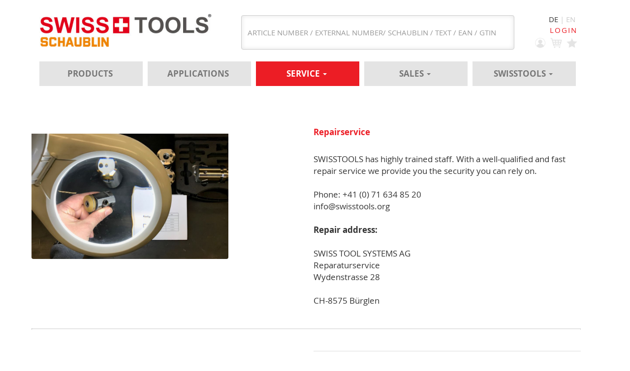

--- FILE ---
content_type: text/html; charset=UTF-8
request_url: https://www.swisstools.org/E/02/2030-repairservice.php
body_size: 7539
content:

<!DOCTYPE html>
<html lang="de">
<head>
	<!-- Google tag (gtag.js) -->
<script async src="https://www.googletagmanager.com/gtag/js?id=G-1ELXG2FB6T"></script>
<script>
  window.dataLayer = window.dataLayer || [];
  function gtag(){dataLayer.push(arguments);}
  gtag('js', new Date());

  gtag('config', 'G-1ELXG2FB6T');
</script>

<meta http-equiv="content-type" content="text/html; charset=utf-8">
<meta name="viewport" content="width=device-width, initial-scale=1">
<meta name="language" content="en">

	<meta http-equiv="X-UA-Compatible" content="IE=edge">
	<meta name="author" content="SWISSTOOLS SYSTEMS AG">
	<meta name="keywords" content=":  HSK15 HSK40 HSK-A HSK63 HSK100 PSC32 PSC40 PSC50 PSC63 PSC80 KM63 VDI MBM FLEX HSK-T PSC VARIA BORE SWISSMICRO KM XMZ KENNA ECOLINE CAD MHD BUMOTEC WENDEPLATTE-INSERT ROHLING-BLANK SCHAUBLIN SPANNZANGEN Bohrstangen Wechselköpfe Schwingungsgedämpft Hartmetallkern Klemmhalter Bohrstangenhalter Abstechhalter Vierkanthalter Rohlinge Revolverböcke Werkzeughalter Schrumpffutter Weldonfutter ER Spannzangenfutter Fräsdorn Gewindeschneidfutter Verlängerungen Reduktionen Trennstellenverschluss Spanneinheit Kühlmittelrohr  ">
	<meta name="description" content="SWISS TOOL SYSTEMS AG - Seit über 50 Jahren entwickeln und fertigen wir in der Schweiz Präzisionswerkzeuge auf höchstem Niveau. Unsere Lösungen stehen weltweit für Qualität, Maßgenauigkeit und Langlebigkeit – überall dort, wo Präzision den Unterschied macht.">
	<meta name="content" content="SWISSTOOLS ist bekannt für hocheffiziente und wirtschaftliche Bohrungsbearbeitung in Verbindung mit innovativen Werkzeuglösungen für komplexe Anforderungen in allen Dimensionen.">
	<meta name="robots" content="index,follow">
	<link rel="shortcut icon" href="https://swisstools.org/favicon.ico">
	<title>SWISS TOOL SYSTEMS AG - Seit über 50 Jahren entwickeln und fertigen wir in der Schweiz Präzisionswerkzeuge auf höchstem Niveau. Unsere Lösungen stehen weltweit für Qualität, Maßgenauigkeit und Langlebigkeit – überall dort, wo Präzision den Unterschied macht</title>

	<script type="text/javascript">
	    function oxomi_ready() {
		    // Initialisierung
		    oxomi.init({
			"portal": "3002182",
			"roles": "",
			"user": "_showcase"
		});

		     // Funktionsaufruf, um Dokumente (Seiten) aufzulisten mit Download-Button
		     oxomi.itemPages({
			     "target": "#output",
			     "itemNumber": "",
			     "showDetails": true
		      });
	    }
	</script>

	<script type="text/javascript">

function namensAuswahl(str)
{
	var httpRequest = false;

	if (window.XMLHttpRequest) 
	{
		httpRequest=new XMLHttpRequest();
	}
	else if(window.ActiveXObject) 
	{
		try 
		{
			httpRequest = new ActiveXObject("Msxml2.XMLHTTP");
		}

		catch (e) 
		{
			try 
			{
				httpRequest = new ActiveXObject("Microsoft.XMLHTTP");
			}

		catch (e) {}
		}
	}

	httpRequest.onreadystatechange=function()
	{
		if (httpRequest.readyState==4 && httpRequest.status==200)
		{
			document.getElementById("top-suchErgebnis").innerHTML=httpRequest.responseText;
		}
	}

	httpRequest.open("GET","/E/ajax_suchliste.php?Q="+str,true);
	httpRequest.send();
}

function hideLayerMarkt()
{
	var partOne = "document.getElementById('top-suchErgebnis').style.visibility";
	eval(partOne  + '="hidden"'); 
}

function hideLayer()
{
	var partOne = "document.getElementById('top-suchErgebnis').style.visibility";
	eval(partOne  + '="hidden"'); 
}

function hideLayerAfterMouseOut()
{
	setTimeout("hideLayer()", 1000);
}

</script>    <!-- Bootstrap core CSS -->
<link href="/bootstrap/css/bootstrap.min.css" rel="stylesheet">

<!-- Multilevel navigation -->
<link href="/E/styles/bootstrap-ml.css" rel="stylesheet">

<!-- Slider -->
<link rel="stylesheet" href="/bootstrap/slider/css/full-slider.css">
	
<!-- Custom styles for this template -->
<link href="/E/styles/fonts.css"   rel="stylesheet">
<link href="/E/styles/main.css"    rel="stylesheet">
<link href="/E/styles/main-sm.css" rel="stylesheet">
<link href="/E/styles/main-md.css" rel="stylesheet">
<link href="/E/styles/main-lg.css" rel="stylesheet">
<link href="/E/styles/main-ua.css" rel="stylesheet">


 
<style>

/* Horizontales Scrollen auf dem Handy erlauben */
@media (max-width: 800px) {

	.content{
            margin: 20px auto;
            padding: 15px;
            max-width: 600px;
            overflow-x: auto;
            overflow-y: hidden;
        }
	
	.content h2 {
		margin-top:30px;
	}

}

/*  Zeilenumbruch normal auf Content-Seiten*/
.upperRow4 {
	white-space:wrap;
}


/* Login auf XS */
@media (min-width: 440px) {

	.hideML {
		display:none!important;
	}

}

/* Suchausgabe */
.upperRow4 {
	min-height:400px
}

</style>

<!--  Login -->
<style>
.login {
  position: fixed;
  right: 0;
  top: 0;
  width: 350px;
  height: 100%;
  background-color: #7f7f7f;
  padding:20px;
  transform: translateX(100%);
  transition: transform 0.4s ease-in-out;
  z-index:10;
}

.login-view {
  transform: translateX(0);
}

.login input{
	margin:0;
}

.login .btn-success {
background-color:#ec1d25;
}

.login .btn-success:hover {
background-color:white;
color:black;
}

/* top */
.loginRegister {
	position:relative;
	left:-17px;
	top:0px;
	text-align:right;
	font-size:100%;
	width:80px;
	height:0px;
	color:#ec1d25;
	z-index:9;
	font-weight:500;
	letter-spacing:2px;
}

.logoutRegister {
	position:relative;
	left:-13px;
	top:0px;
	text-align:right;
	font-size:100%;
	width:80px;
	height:30px;
	color:#888888;
	z-index:9;
}

.loginRegister a{
	color:#ec1d25;
}

.loginRegister a:hover{
	color:black;
	cursor:pointer;
}

.loginRegister:hover{
	color:black;
}


.loginVergessen{
	font-size:80%;
	color:white;
}

.loginVergessen a {
color:white;
}

.loginVergessen a:hover {
color:black;
}

/* Enthält: DE|EN, LOGIN, .topLinkBox
   IN: top.inc */


/* Position Icons */
.topLinkBox {
	position:relative;
	top:5px;
	left:-17px;
	height:30px;
}

/* Customer */
.linkToCustomer {
	position:absolute;
	top:0px;
	left:0px;
}

/* IN: top.inc */
/* Dynamic display when message is present, basket has positions, how many favorites present */
.topToCustomer {
	position:relative;top:0px;left:-2px;width:30px;height:30px;
	background-size:contain;background-repeat:no-repeat;
}
	
/* Basket */
.linkToBasket {
	position:absolute;
	top:0px;
	left:28px;
	width:34px;
}
	
.topToBasket {
	position:relative;top:0px;left:2px;width:30px;height:30px;
	background-size:contain;background-repeat:no-repeat;
}
	
	
/* Favorites */
.linkToFavorite {
	position:relative;
	top:0px;
	left:62px;
	width:34px;
}
	
.topToFavorite {
	position:relative;top:0px;left:0px;width:30px;height:30px;
	background-size:contain;background-repeat:no-repeat;
}


</style>

<style>


@media (max-width: 320px)  {}
@media (min-width: 320px) and (max-width: 768px) {}
@media (min-width: 768px)  {}
@media (min-width: 940px)  {}
@media (min-width: 1200px) {}


</style>




</head>

<body>

<div class="page group">
	
	


<style>

@media (max-width:  800px) { 
	.top	      {height:50px;}
}

@media (min-width:  370px) { 
	.topLogo      {width:200px;height:auto; }
	#top-search   {position:relative;top:0px;left:0px;width:240px;height:30px;}
	.top-language {position:relative;top:-30px;left:320px; width:100px;font-size:90%;}
	.languageBox  {position:relative;top:-10px;left:-90px;}
	.loginBox     {position:relative;top:-10px;left:-96px;height:30px;}
	.logoutBox    {position:relative;top:-10px;left:-100px;}
	.topLinkBox   {position:relative;top:0px;left:-60px;}
}

@media (min-width:  500px) { 
	.topLogo      {width:200px;height:auto; }
	#top-search   {position:relative;top:0px;left:0px;width:350px;height:30px;}
	.logoutBox    {position:relative;top:-26px;left:20px;}
	.topLinkBox   {position:relative;top:0px;left:55px;}';
        .top-language {position:relative;top:-30px;left:300px; width:100px;font-size:90%;}
	.languageBox  {position:relative;top:-5px;left:-80px;}
	.loginBox     {position:relative;top:-27px;left:10px; }
}

@media (min-width:  600px) { 
	.topLogo      {width:200px;height:auto; }
	#top-search   {position:relative;top:0px;left:0px;width:560px;height:30px;}
        .languageBox  {position:relative;top:-5px;left:-170px;}
	.loginBox     {position:relative;top:-26px;left:-85px;}
	.logoutBox    {position:relative;top:-26px;left:-85px;}
	.topLinkBox   {position:relative;top:-55px;left:10px;}
        .top-language {position:relative;top:-30px;left:400px; width:100px;font-size:90%;}
	
}

@media (min-width:  700px) { 

	.topLogo      {width:200px;height:auto; } 
	#top-search   {position:relative;top:0px;left:0px;width:670px;height:35px;}
	.languageBox  {position:relative;top:-5px;left:-130px;} 
	.loginBox     {position:relative;top:-26px;left:-25px;}
	.logoutBox    {position:relative;top:-26px;left:-25px;}
	.topLinkBox   {position:relative;top:-55px;left:90px;}
}

@media (min-width:  750px) { 

	.top-language {position:relative;top:15px;left:630px; width:100px;font-size:90%;}
}

@media (min-width:  768px) { 
	.top          {height:60px;}
	.topLogo      {width:200px;height:auto; }
	#top-search   {position:relative;top:10px;left:-110px;width:300px;height:60px;}
	.top-language {position:relative;top:-45px;left:600px; width:100px;font-size:90%;}
	.languageBox  {position:relative;top:-3px;left:22px;}
	.loginBox     {position:relative;top:-2px;left:13px;}
	.logoutBox    {position:relative;top:-2px;left:13px;}
	.topLinkBox   {position:relative;top:-5px;left:-12px;}
}

@media (min-width:  900px) { 
	.topLogo      {width:220px;height:auto; }
	.top          {height:90px;}
	#top-search   {position:relative;top:10px;left:-145px;width:360px;height:70px;}
	.top-language {position:relative;top:-50px;left:680px; width:100px;font-size:90%;}
	.languageBox  {position:relative;top:5px;left:13px;}
	.loginBox     {position:relative;top:5px;left:7px; }
	.logoutBox    {position:relative;top:-18px;left:7px;}
	.topLinkBox   {position:relative;top:0px;}
}

@media (min-width:  1000px) { 
	.topLogo      {position:relative;top:10px;left:0px;width:300px;height:auto;}
	#top-search   {position:relative;top:10px;left:-140px;width:400px;height:65px;}
	.top-language {position:relative;top:-53px;left:817px; width:100px;font-size:90%;}
	.languageBox  {position:relative;top:5px;left:18px;}
	.loginBox     {position:relative;top:3px;left:11px;}
	.logoutBox    {position:relative;top:3px;left:7px;}
	.topLinkBox   {position:relative;top:-5px;}

}

@media (min-width:  1100px) { 
         .topLogo     {position:relative;top:8px;left:0px;width:350px;height:auto; }
	#top-search   {position:relative;top:10px;left:-100px;width:400px;height:70px;}
	.top-language {position:relative;top:0px;top:-67px;}
	.languageBox  {position:relative;top:5px;left:15px;}
	.loginBox     {position:relative;top:3px;left:10px;}
	.logoutBox    {position:relative;top:3px;left:7px;}
	.topLinkBox   {position:relative;top:0px;left:-17px; }
}

@media (min-width:  1200px) { 

	/* ganze obere Box */
	.top          {height:110px;}
	
	/* Suchfeld */
	#top-search   {position:relative;top:13px;left:-140px;width:555px;}
	
	/* Gesamte Box */
	.top-language {position:absolute;top:4px;left:1000px; width:100px;}
	
	/* DE |EN */
	.languageBox  {position:relative;top:5px; left:35px;}
	
	/* LOGIN */
	.loginBox     {position:relative;top:6px; left:30px;}
	.logoutBox    {position:relative;top:6px; left:25px;}
	
	/* Icons */
	.topLinkBox   {position:relative;top:2px;left:8px; }
}

</style>

<style>
		.topLinkBox {opacity:0.2;}
		</style>
<div class="top">

	<div class="row">

		<div class="col-sm-6">
			<a href="/E/index.php"><img src="/images/structure/logo.jpg" alt="SWISSTOOLS" class="topLogo"></a>
		</div>

		<div class="col-sm-6">

			<div id="top-searchAndDisplay">
		 
				<form class="navbar-form" role="search" style="border:transparent" action="/E/02/5000-search.php" method="get"> 

				<div class="form-group" id="top-searchBox"> 
					<input type="hidden" name="gid" value="1769021833">
					<input type="hidden" name="sid" value="Nj7IQudNscIHV7xQBL1A9qQHnMjFYg">
					<input type="text" name="Q" value="" class="form-control" placeholder="ARTICLE NUMBER / EXTERNAL NUMBER/ SCHAUBLIN / TEXT / EAN / GTIN" id="top-search" > 
				</div>

				</form> 

			</div>
		</div>

	</div>

	<div id="top-suchErgebnis"></div>

	<div class="top-language">
	
		<div class="languageBox"><a href="/D/02/2030-reparatur-service.php" title="DE">DE</a> <span class="top-language-active">| EN</span> </div>
		 
		<div class="loginBox"><a href="#" id="click-a"><div class="loginRegister">LOGIN</div></a></div><style>.topToCustomer       {background-image: url('/images/structure/customer-reddot-none.png');}
			       .topToCustomer:hover {background-image: url('/images/structure/customer-reddot-none-hover.png');}
			       #topToCustomerText   {display:none;}.topToBasket       {background-image: url('/images/structure/basket-reddot-none.png');}
			       .topToBasket:hover {background-image: url('/images/structure/basket-reddot-none-hover.png');}
			       #topToBasketText   {display:none;}.topToFavorite       {background-image: url('/images/structure/merkliste-reddot-none.png');}
                       .topToFavorite:hover {background-image: url('/images/structure/merkliste-reddot-none-hover.png'); }
			#topToFavoriteText   {display:none;} 
	</style><div class="topLinkBox" id="#topLinkBox"><div class="linkToCustomer" style="z-index:1;"><a href="#" id="click-a"><div class="topToCustomer">
						<div id="topToCustomerText" style="position:absolute; top:12px; left:21px; color:white;font-weight:600;z-index:1;font-size:70%;">0
						</div>
					</div>
				</a>
			</div> <div class="linkToBasket"><a href="#" id="click-a"><div class="topToBasket">
						<div id="topToBasketText" style="position:absolute; top:12px; left:21px; 
						color:white;font-weight:600;z-index:1;font-size:70%;">0
						</div>
					</div>
				</a>
						
			</div> <div class="linkToFavorite"><a href="#" id="click-a"><div class="topToFavorite">
						<div id="topToFavoriteText" style="position:absolute; top:11px;  color:white;font-weight:600;z-index:1;">0
						</div>
					</div>
				</a>
						
			</div><br>

	</div>		
	</div>
	
</div>

	<nav class="navbar navbar-default transparent" role="navigation"> 

	<div class="navbar-header"> 
	
		<button type="button" class="navbar-toggle" data-toggle="collapse" data-target="#this-navbar-collapse"> 
					<span class="sr-only">Toggle navigation</span> 
					<span class="icon-bar"></span> 
					<span class="icon-bar"></span> 
					<span class="icon-bar"></span> 
		</button> 

	</div> 
				
	<div class="collapse navbar-collapse" id="this-navbar-collapse" > 
		<ul class="nav navbar-nav">
			<style>
@media (min-width:  768px) {
	.navbar-default .transparent       {height:1px!important;}
	.navbar-nav    {position:relative;left:15px;}
        .nav li        {width:123px;text-align:center;}
	.nav .dropdown {width:123px;}
	.nav li a      {font-size:67%;padding-left:5px;margin-left:2px;}
}

@media (max-width:  800px) {
	 #this-navbar-collapse {
	 position:relative;
	 top:40px;
	 }
}


@media (min-width:  900px) {
	nav.navbar .navbar-default .transparent {height:1px!important;border:1px solid blue;}
	.navbar-nav    {position:relative;left:15px;}
        .nav li        {width:138px;text-align:center;}
	.nav .dropdown {width:138px;}
	.nav li a      {font-size:75%;padding-left:5px;margin-left:5px;}
}


@media (min-width:  1000px) {
        .nav li        {width:170px;}
	.nav .dropdown {width:170px;}
	.nav li a      {font-size:90%;}
}

@media (min-width:  1100px) {
                            
}

@media (min-width:  1200px) {
	.nav li {width:210px;}
	.nav .dropdown {width:210px;}
	.nav .dropdown {width:210px;}
	.nav .navbar .navbar-default .transparent {border:1px solid red;}
}

</style>

<li ><a href="https://swisstools.org/E/02/4000-produkte.php?gid=1769021833&sid=Nj7IQudNscIHV7xQBL1A9qQHnMjFYg" title="PRODUCTS">PRODUCTS</a></li>
<li ><a href="https://swisstools.org/E/02/1010-werkzeuge-tools.php?gid=1769021833&sid=Nj7IQudNscIHV7xQBL1A9qQHnMjFYg" title="APPLICATIONS">APPLICATIONS</a></li>
<li class="dropdown navLevel1Active"><a href="https://swisstools.org/E/02/.php?gid=1769021833&sid=Nj7IQudNscIHV7xQBL1A9qQHnMjFYg" class="dropdown-toggle" data-toggle="dropdown">SERVICE <b class="caret"></b></a>
<ul class="dropdown-menu">
<li><a href="https://swisstools.org/E/02/2010-service-hotline.php?gid=1769021833&sid=Nj7IQudNscIHV7xQBL1A9qQHnMjFYg" title="Service-Hotline">Service-Hotline</a></li>
<li><a href="https://swisstools.org/E/02/2020-service-report-online.php?gid=1769021833&sid=Nj7IQudNscIHV7xQBL1A9qQHnMjFYg" title="Servicereport online">Servicereport online</a></li>
<li><a href="https://swisstools.org/E/02/2030-repairservice.php?gid=1769021833&sid=Nj7IQudNscIHV7xQBL1A9qQHnMjFYg" title="Repairservice">Repairservice</a></li>
<li><a href="https://swisstools.org/E/02/2040-training.php?gid=1769021833&sid=Nj7IQudNscIHV7xQBL1A9qQHnMjFYg" title="Training">Training</a></li>
</ul><li class="dropdown "><a href="https://swisstools.org/E/02/.php?gid=1769021833&sid=Nj7IQudNscIHV7xQBL1A9qQHnMjFYg" class="dropdown-toggle" data-toggle="dropdown">SALES <b class="caret"></b></a>
<ul class="dropdown-menu">
<li><a href="https://swisstools.org/E/02/3010-contact-person.php?gid=1769021833&sid=Nj7IQudNscIHV7xQBL1A9qQHnMjFYg" title="Sales partner">Sales partner</a></li>
<li><a href="https://swisstools.org/E/02/3020-kataloge.php?gid=1769021833&sid=Nj7IQudNscIHV7xQBL1A9qQHnMjFYg" title="Catalogues">Catalogues</a></li>
<li><a href="https://swisstools.org/E/02/3030-manuals.php?gid=1769021833&sid=Nj7IQudNscIHV7xQBL1A9qQHnMjFYg" title="Manuals">Manuals</a></li>
<li><a href="https://swisstools.org/E/02/3040-media-files.php?gid=1769021833&sid=Nj7IQudNscIHV7xQBL1A9qQHnMjFYg" title="Media files">Media files</a></li>
</ul><li class="dropdown "><a href="https://swisstools.org/E/02/.php?gid=1769021833&sid=Nj7IQudNscIHV7xQBL1A9qQHnMjFYg" class="dropdown-toggle" data-toggle="dropdown">SWISSTOOLS <b class="caret"></b></a>
<ul class="dropdown-menu">
<li><a href="https://swisstools.org/E/02/4010-about-us.php?gid=1769021833&sid=Nj7IQudNscIHV7xQBL1A9qQHnMjFYg" title="About us">About us</a></li>
<li><a href="https://swisstools.org/E/02/4005-news.php?gid=1769021833&sid=Nj7IQudNscIHV7xQBL1A9qQHnMjFYg" title="Innovations">Innovations</a></li>
<li><a href="https://swisstools.org/E/02/4020-press.php?gid=1769021833&sid=Nj7IQudNscIHV7xQBL1A9qQHnMjFYg" title="Press releases">Press releases</a></li>
<li><a href="https://swisstools.org/E/02/4030-jobs-and-career.php?gid=1769021833&sid=Nj7IQudNscIHV7xQBL1A9qQHnMjFYg" title="Jobs & Career">Jobs & Career</a></li>
<li><a href="https://swisstools.org/E/02/4040-contact.php?gid=1769021833&sid=Nj7IQudNscIHV7xQBL1A9qQHnMjFYg" title="Contact">Contact</a></li>
<li><a href="https://swisstools.org/E/02/4050-newsletter.php?gid=1769021833&sid=Nj7IQudNscIHV7xQBL1A9qQHnMjFYg" title="Newsletter">Newsletter</a></li>
</ul><li class="hideML"><a id="click-d" href="https://swisstools.org/E/#" title="LOGIN">LOGIN</a></li>
		</ul>
	</div>

</nav>





	
	<br style="clear:both;">
	<span class="hideXS"><br style="clear:both;"></span>

	<div class="content">

		<br style="clear:both;">
	<div class="row">

		<div class="col-sm-6">
			<img src="/images/repair.JPG" class="contentImage">		</div>

		<div class="col-sm-6">
			<h2>Repairservice</h2><br>SWISSTOOLS has highly trained staff. With a well-qualified and fast repair service we provide you the security you can rely on.<br><br>Phone: +41 (0) 71 634 85 20<br><script language="javascript">document.write('<a href="mailto:'+'info'+'&#64;'+'swisstools'+'.'+'org'+'">'+'info'+'&#64;'+'swisstools'+'.'+'org'+'</a>')</script><br><br><strong>Repair address:</strong><br><br>SWISS TOOL SYSTEMS AG<br>Reparaturservice<br>Wydenstrasse 28<br><br>CH-8575 Bürglen<br>		</div>

	</div>
				
		

<script language="javascript">
function mailRequest()
{

	var varEmail   = document.frmMail.txtEmail.value;
	var varFehler  = document.frmMail.txtEmail.value;
	varSecurity = document.getElementById('security').value;

	if (varEmail == "")   
	{
		alert("Please enter your email");
		document.frmMail.txtEmail.focus();
	}
	else if (varFehler == "")   
	{
		alert("Please describe the problem");
		document.frmMail.txtFehler.focus();
	}
	else if (varSecurity == '')
	{
		alert('Please answer the security question');
		document.getElementById('security').focus();
	}
	else
	{     
		document.frmMail.submit();
	}
}
</script>
<br style="clear:both;">
<hr>
<form name="frmMail" action="2031-reparatur-service-action.php" method="post" role="form" enctype="multipart/form-data" > 
<div class="row">
<div class="col-sm-6">
<br>
	<table class="table">

	<tr>
	<td class="nbt">Firstname</td>
	<td colspan="2" class="nbt"><input class="form-control w100p" name="txtVorname" style="width:100%;"/></td>
	</tr>

	<tr>
	<td>Name</td>
	<td colspan="2"><input class="form-control w100p" name="txtName" style="width:100%;"/></td>
	</tr>

	<tr>
	<td> Company</td>
	<td colspan="2"><input class="form-control w100p" name="txtFirma" style="width:100%;" />
	</td>
	</tr>
					   

	<tr>
	<td>E-Mail *</td>
	<td colspan="2"><input class="form-control w100p" name="txtEmail"  style="width:100%;"/></td>
	</tr>
	
	<tr>
	<td>Zip / Town</td>
	<td><input class="form-control w50p" onblur="javascript:getPLZ(this.value, 'frmMail', 'txtOrt')" maxlength="8" name="txtPLZ"  style="width:50%;" /></td>
	<td><input class="form-control w100p" name="txtOrt"  style="width:100%;"></td>
	</tr>
	<tr>
	<td>Country</td>
	<td colspan="2"><select name="txtLand" class="form-control w100p" style="width:100%;">
	<option value="ch">Switzerland</option><option value="de">Germany</option><option value="at">Austria</option><option value="--"> ------- </option><option value="ar">Argentina</option><option value="au">Australia</option><option value="at">Austria</option><option value="by">Belarus</option><option value="be">Belgium</option><option value="bz">Belize</option><option value="ba">Bosnia-Herzegowina</option><option value="br">Brazil</option><option value="bg">Bulgaria</option><option value="ca">Canada</option><option value="cl">Chile</option><option value="cn">China</option><option value="cr">Costa Rica</option><option value="hr">Croatia</option><option value="cu">Cuba</option><option value="cy">Cyprus</option><option value="cz">Czech Republic</option><option value="dk">Denmark</option><option value="do">Dominican Republic</option><option value="eg">Egypt</option><option value="fi">Finland</option><option value="fr">France</option><option value="de">Germany</option><option value="gh">Ghana</option><option value="gb">Great Britain</option><option value="gr">Greece</option><option value="gp">Guadeloupe</option><option value="hk">Hongkong</option><option value="hu">Hungary</option><option value="is">Iceland</option><option value="id">Indonesia</option><option value="ir">Iraq</option><option value="ie">Ireland</option><option value="il">Israel</option><option value="it">Italy</option><option value="jp">Japan</option><option value="kz">Kazakhstan</option><option value="ks">Kirgizstan</option><option value="lb">Lebanon</option><option value="my">Malaysia</option><option value="mt">Malta</option><option value="mx">Mexico</option><option value="nl">Netherlands</option><option value="nz">New Zealand</option><option value="no">Norway</option><option value="ph">Philippines</option><option value="pl">Poland</option><option value="pt">Portugal</option><option value="ro">Romania</option><option value="ru">Russia</option><option value="sa">Saudi Arabia</option><option value="yu">Serbia and Montenegro</option><option value="sg">Singapore</option><option value="sk">Slovakia</option><option value="si">Slovenia</option><option value="za">South Africa </option><option value="kr">South Korea</option><option value="es">Spain</option><option value="se">Sweden</option><option value="ch">Switzerland</option><option value="tj">Tadzhikistan</option><option value="tw">Taiwan</option><option value="th">Thailand</option><option value="tt">Trinidad und Tobago</option><option value="tn">Tunisia</option><option value="tr">Turkey</option><option value="ua">Ukraine</option><option value="ae">United Arab Emirates</option><option value="uy">Uruguay</option><option value="us">USA</option><option value="uz">Uzbekistan</option><option value="ve">Venezuela</option><option value="vn">Vietnam</option><option value="zw">Zimbabwe</option>	</select>
	</td>
	</tr>
					       
	<tr>
	<td>Phone</td>
	<td colspan="2"><input class="form-control w100p" name="txtTelefon"  style="width:50%;"/></td>
	</tr>

							       
	
	</table>

	</div>

	<div class="col-sm-6">
<br>
		<table class="table">

		<tr>
		<td>Description of problem*</td>
		<td colspan="2"><textarea rows="5" name="txtFehler" class="form-control w100p"  style="width:100%;"></textarea></td>
		</tr>	

		<tr>
		<td class="nbt">Type of problem</td>
		<td colspan="2" class="nbt">
		<input type="radio" name="txtProblemArt" value="mechanical problem"> mechanical problem<br>
		<input type="radio" name="txtProblemArt" value="electronical problem"> electronical problem		</td>
		</tr>
		 
		<tr>
		<td>Remark</td>
		<td colspan="2"><textarea rows="5" name="txtNachricht" class="form-control w100p"  style="width:100%;"></textarea></td>
		</tr>

		<tr>
		<td>
		Security question *</td>
		<td><nobr><em>The result (number)</em></nobr><br><strong>nine</strong> plus <strong>nine</strong></td><td><input type="text" name="Security" id="security" class="form-control w30p" placeholder="?" ></td>
		</tr>
		<tr>
		<td colspan="3"><input class="btn btn-primary" onclick="mailRequest();" type="button" name="Button" value="Send" /></td>
		</tr>

						 
		</table>
	</div>
</div>

* These fields are obligatory 
 
</form>
<br style="clear:both;">
<br style="clear:both;">
<br style="clear:both;">
<br style="clear:both;">
		
		<br style="clear:both;">

		<div class="nav-blue group"><div class="row">

	<div class="col-sm-3">
		<div class="nav-bluebox" id="IDNav45"><span class="nav-bluebold">TOOLS</span><br><br><a href="/E/03/101010-quick-change.php?gid=1769021833" title="Quick-Change System" class="nav-blue-level">Quick-Change System</a><br>
<a href="/E/03/101020-turning-tools.php?gid=1769021833" title="Turning tools" class="nav-blue-level">Turning tools</a><br>
<a href="/E/03/101030-werkzeugaufnahmen.php?gid=1769021833" title="Toolholders" class="nav-blue-level">Toolholders</a><br>
<a href="/E/03/102010-fine-boring.php?gid=1769021833" title="Boring Heads" class="nav-blue-level">Boring Heads</a><br>
<a href="/E/03/102020-schruppen.php?gid=1769021833" title="Twin cutter" class="nav-blue-level">Twin cutter</a><br>
<a href="/E/03/102030-deep-boring.php?gid=1769021833" title="Damped boring" class="nav-blue-level">Damped boring</a><br>
<a href="/E/03/102040-bridging-tools.php?gid=1769021833" title="Bridge tools" class="nav-blue-level">Bridge tools</a><br>
<a href="/E/03/102050-modular-components.php?gid=1769021833" title="Shanks Extensions Reductions" class="nav-blue-level">Shanks Extensions Reductions</a><br>
<a href="/E/04/10206010-Inserts.php?gid=1769021833" title="Inserts" class="nav-blue-level">Inserts</a><br>
</div>	</div>

	<div class="col-sm-3">
		<div class="nav-bluebox" id="IDNav20"><span class="nav-bluebold">SERVICE</span><br><br><a href="/E/02/2010-service-hotline.php?gid=1769021833" title="Service-Hotline" class="nav-blue-level">Service-Hotline</a><br>
<a href="/E/02/2020-service-report-online.php?gid=1769021833" title="Servicereport online" class="nav-blue-level">Servicereport online</a><br>
<a href="/E/02/2030-repairservice.php?gid=1769021833" title="Repairservice" class="nav-blue-level">Repairservice</a><br>
<a href="/E/02/2040-training.php?gid=1769021833" title="Training" class="nav-blue-level">Training</a><br>
</div>	</div>

	<div class="col-sm-3">
		<div class="nav-bluebox" id="IDNav35"><span class="nav-bluebold">Technology & Solutions</span><br><br><a href="/E/03/3510-quickchange.php?gid=1769021833" title="Quick-Change Tool System" class="nav-blue-level">Quick-Change Tool System</a><br>
<a href="/E/03/3520-toolholder.php?gid=1769021833" title="Toolholders" class="nav-blue-level">Toolholders</a><br>
<a href="/E/03/3530-spanneinheiten.php?gid=1769021833" title="Clamping units HSK and PSC" class="nav-blue-level">Clamping units HSK and PSC</a><br>
<a href="/E/03/3540-fine-boring.php?gid=1769021833" title="Fine Boring" class="nav-blue-level">Fine Boring</a><br>
<a href="/E/03/3550-schruppen.php?gid=1769021833" title="Rough Boring" class="nav-blue-level">Rough Boring</a><br>
<a href="/E/03/3560-wendeplatten.php?gid=1769021833" title="Inserts" class="nav-blue-level">Inserts</a><br>
<a href="/E/03/3570-deep-boring.php?gid=1769021833" title="Deep hole boring" class="nav-blue-level">Deep hole boring</a><br>
<a href="/E/03/3580-large-diameter-boring.php?gid=1769021833" title="Large hole Boring" class="nav-blue-level">Large hole Boring</a><br>
</div>	</div>

	<div class="col-sm-3">
		<div class="nav-bluebox" id="IDNav40"><span class="nav-bluebold">SWISSTOOLS</span><br><br><a href="/E/02/4010-about-us.php?gid=1769021833" title="About us" class="nav-blue-level">About us</a><br>
<a href="/E/02/4005-news.php?gid=1769021833" title="Innovations" class="nav-blue-level">Innovations</a><br>
<a href="/E/02/4020-press.php?gid=1769021833" title="Press releases" class="nav-blue-level">Press releases</a><br>
<a href="/E/02/4030-jobs-and-career.php?gid=1769021833" title="Jobs & Career" class="nav-blue-level">Jobs & Career</a><br>
<a href="/E/02/4040-contact.php?gid=1769021833" title="Contact" class="nav-blue-level">Contact</a><br>
<a href="/E/02/4050-newsletter.php?gid=1769021833" title="Newsletter" class="nav-blue-level">Newsletter</a><br>
</div>	</div>

</div>
<div class="StrichLgBreit"></div>
<br style="clear:both;">
<div class="row">

	<div class="col-sm-3 bottomAddress">
		<div class="bottomAddress1">SWISSTOOLS SYSTEMS AG<br>Wydenstrasse 28<br>CH-8575 Bürglen<br>S	witzerland</div>
	</div>

	<div class="col-sm-3 bottomAddress">
		<div class="bottomAddress2">Tel. +41 (0) 71 634 85 20<br><script language="javascript">document.write('<a href="mailto:'+'service'+'&#64;'+'swisstools'+'.'+'org'+'">'+'service'+'&#64;'+'swisstools'+'.'+'org'+'</a>')</script><br>www.swisstools.org</div>
	</div>

	<div class="col-sm-6">
		<div class="bottomAddress3"><div class="navSocial"><a href="https://www.youtube.com/channel/UCA4mmTORJVGcpizjiU-f6xg" target="_blank" title="SWISSTOOLS on Youtube"><img src="/images/structure/social-youtube.png" alt="SWISSTOOLS on Youtube" class="icon"></a> <a href="https://www.linkedin.com/company/swiss-tool-systems-ag/" target="_blank"  title="SWISSTOOLS on LinkedIn"><img src="/images/structure/social-linkedin.png" alt="SwissTools on LinkedIn"  class="icon"></a></div></div>
	</div>

</div>
<div class="StrichLgBreit"></div>
<br style="clear:both;">
<div class="row">

	<div class="col-sm-6 bottomAddress">
		<div class="bottomAddress1">Swiss Tool Systems AG</div>
	</div>

	<div class="col-sm-6">
		<div class="bottomAddress">
			<div class="bottomAddress4">
				<span class="bottomAddress5"><a href="/E/02/6010-agb.php" title="General Conditions">General Conditions</a></span>
				<span class="bottomAddress5"><a href="/E/02/6012-impressum.php" title="Imprint">Imprint</a></span>
				<span class="bottomAddress5"><a href="/E/02/6014-datenschutz.php" title="Privacy">Privacy</a></span>
			</div>

		</div>
	</div>

</div>
</div>
		
	</div>
 
</div>

<footer><br>&nbsp;&copy;2026&nbsp;by swisstools.org, created by <a href="http://www.datapresent.com">DataPresent GmbH, Thalheim an der Thur</a><br><br></footer>

<!-- Bootstrap core JavaScript
================================================== -->
<!-- Placed at the end of the document so the pages load faster -->
<script src="https://ajax.googleapis.com/ajax/libs/jquery/1.11.3/jquery.min.js"></script>
<script>window.jQuery || document.write('<script src="../../assets/js/vendor/jquery.min.js"><\/script>')</script>
<script src="/bootstrap/js/bootstrap.min.js"></script>
<script src="//ajax.googleapis.com/ajax/libs/jquery/1.11.3/jquery.min.js"></script>

<script type="text/javascript">
    setTimeout(function() {
        var script = document.createElement("script");
        script.type = "text/javascript";
        script.src = (window.location.protocol == 'https:' ? 'https:' : 'http:') + "//" + (typeof oxomi_server == 'undefined' ? 'oxomi.com' : oxomi_server) + "/assets/frontend/oxomi.js";
        document.getElementsByTagName("head")[0].appendChild(script);
    }, 0);
</script>


</body>
</html>


--- FILE ---
content_type: text/css
request_url: https://www.swisstools.org/E/styles/fonts.css
body_size: 169
content:
@font-face{ 
	font-family: 'OpenSans';
	src: url('/bootstrap/fonts/opensans_regular_macroman/OpenSans-Regular-webfont.eot');
	src: url('/bootstrap/fonts/opensans_regular_macroman/OpenSans-Regular-webfont.eot?iefix') format('eot'),
	     url('/bootstrap/fonts/opensans_regular_macroman/OpenSans-Regular-webfont.woff') format('woff'),
	     url('/bootstrap/fonts/opensans_regular_macroman/OpenSans-Regular-webfont.ttf') format('truetype'),
	     url('/bootstrap/fonts/opensans_regular_macroman/OpenSans-Regular-webfont.svg#webfont') format('svg');
	font-weight: normal;
	font-style: normal;
}

@font-face{ 
	font-family: 'OpenSans';
	src: url('/bootstrap/fonts/opensans_bold_macroman/OpenSans-Bold-webfont.eot');
	src: url('/bootstrap/fonts/opensans_bold_macroman/OpenSans-Bold-webfont.eot?iefix') format('eot'),
	     url('/bootstrap/fonts/opensans_bold_macroman/OpenSans-Bold-webfont.woff') format('woff'),
	     url('/bootstrap/fonts/opensans_bold_macroman/OpenSans-Bold-webfont.ttf') format('truetype'),
	     url('/bootstrap/fonts/opensans_bold_macroman/OpenSans-Bold-webfont.svg#webfont') format('svg');
	font-weight: bold;
	font-style: normal;
}

@font-face{ 
	font-family: 'OpenSans';
	src: url('/bootstrap/fonts/opensans_italic_macroman/OpenSans-Italic-webfont.eot');
	src: url('/bootstrap/fonts/opensans_italic_macroman/OpenSans-Italic-webfont.eot?iefix') format('eot'),
	     url('/bootstrap/fonts/opensans_italic_macroman/OpenSans-Italic-webfont.woff') format('woff'),
	     url('/bootstrap/fonts/opensans_italic_macroman/OpenSans-Italic-webfont.ttf') format('truetype'),
	     url('/bootstrap/fonts/opensans_italic_macroman/OpenSans-Italic-webfont.svg#webfont') format('svg');
	font-weight: normal;
	font-style: italic;
}


--- FILE ---
content_type: text/css
request_url: https://www.swisstools.org/E/styles/main.css
body_size: 3478
content:
/* Swisstools red: #ec1d25 */
/* mouse over:     #ec9da0 */

html {
	height:100%;
	min-width: 100%;
	overflow-x: hidden;
}

body {
	color: #333333;
	font-size:170%;
	font-family:'OpenSans', sans-serif;
	min-height:100%;
	/* kein horizontales Verschieben m�glich */
	max-width: 100%;
    overflow-x: hidden;
}

h1 {
	font-size:130%;
	margin-bottom:-10px;
}

h2 {
	font-size:100%;
	color:#ec1d25;
	font-weight:bold;
	margin-top:8px;
}

h3 {
	font-size:120%;
	color:#999999;
	margin-top:30px;
}

a {
	color: #333333;
}

a:hover {
	text-decoration:none;
}

hr {
	border:1px dotted #cccccc;
}
.small {
	font-size:80%;
}

/* zur�ck */
.back {
	font-style:italic;
}

.page {
	width:100%;
	background-color:white;
	min-height:600px;
}

.top {
	position:relative;
	top:20px;
	margin: 0px 20px 0px 20px;
}

.topLogo {
		width:200px;
		height:auto;
}


/* Suche Top */
#top-searchAndDisplay {
	position:absolute;
	width:100%;
	top:0px;
	left:15px;
}

/* Search field and button together */
#top-searchBox{
	position:relative;
	width:95%;
	margin-right:20px;
}

#top-search {
	position:absolute;
	width:95%;
	height:30px;
	font-size:80%;
	border-radius:4px;
	-moz-box-shadow:    inset 0 0 10px #e4e4e4;
    -webkit-box-shadow: inset 0 0 10px #e4e4e4;
    box-shadow:         inset 0 0 10px #e4e4e4;
	z-index:1;
}

.form-control:-webkit-input-placeholder { color: #e4e4e4; }  /* WebKit, Blink, Edge */
.form-control:-moz-placeholder { color: #e4e4e4; }  /* Mozilla Firefox 4 to 18 */
.form-control:-moz-placeholder { color: #e4e4e4; }  /* Mozilla Firefox 19+ */
.form-control:-ms-input-placeholder { color: #e4e4e4; }  /* Internet Explorer 10-11 */
.form-control:-ms-input-placeholder { color: #e4e4e4; }  /* Microsoft Edge */

#top-search-btn {
	position:absolute;
	right:30px;
	width:20px;
	top:5px;
	height:26px;
	background-image:url("/images/structure/lupe-xs.png");
	background-repeat:no-repeat;
	background-color:transparent;
}

#top-search-btn:hover {
	background-image:url("/images/structure/lupe-hover-xs.png");
}

#top-suchErgebnis {
	position:absolute;
	left:-15px;
	top:80px;
	z-index:100;
	background-color:#f4f4f4;
	font-size:80%;
	line-height:140%;
	color:#333333;
	width:100%;
	padding-left:10px;
	padding-right:10px
	box-sizing:border-box;
	opacity:0.95;
	-moz-box-shadow: 8px 8px 8px #666;  
	-webkit-box-shadow: 8px 8px 8px #666;  
	box-shadow: 8px 8px 8px #666;  
	-ms-filter: "progid:DXImageTransform.Microsoft.Shadow(Strength=12, Direction=135, Color='#666666')"; 
	filter: progid:DXImageTransform.Microsoft.Shadow(Strength=12, Direction=135, Color='#666666'); 
}

#top-suchErgebnis a {
	color:#333333;
}

#top-suchErgebnis a:hover {
	color:blue;
	text-decoration:none;
}

.ajaxImgProd {
	max-width:30px;
	height:auto;
	margin-right:5px;
}

.ajaxListBox {
	background-color:white;
	border-bottom:1px solid #CCCCCC;
	width:97%;
	padding:3px;
}

.ajaxListBox:hover {
	background-color:#ec9da0;
}

.searchBoxLink{
	color:black;
}

.searchBoxLink:hover{
	color:black;
}

.searchListBox {
	position:relative;
	border-bottom:1px solid #CCCCCC;
	width:97%;
	padding:10px;
	clear:both;
}

.searchListBoxL {
	float:left;
	margin-right:20px;
}

.searchListBoxR {
	position:relative;
	float:left;
	width:80%;
}

.searchListBoxRText {
	position:absolute;
	top:40px;
	left:100px;
}



.searchListBox img {
	max-width:100px!important;
	height:auto;
	margin-top:-10px;
	margin-right:5px;
}

.searchListBox:hover {
	
}

.top-language{
	position:absolute;
}

.top-language-active{
	color:#CCCCCC;
}

.top-language-inactive{
	color:#666666;
}

.link_ajax	{
	text-decoration:none ! important;
}

.imgAjax {
	border:none;
	width:17px!important;
	height:17px!important;
	margin: 3px 0px 3px 0px;
}

#sliderIFrame {
	position:relative;
	/*top:190px;   unter Suchfeld plazieren */
	width:95%;
	margin:0;
	padding:0;
	z-index:1;
}

.content {
	position:relative;
	width:100%;
	padding:20px;
	font-size:90%;
}

.content img {
	width:90%;
	height:auto;
	padding-top:20px;
	border-radius:4px;
}

.boxUeberUns {
	position:relative;
	float:left;
	width:100%;
	margin-top:0px;
	margin-bottom:20px;
}



/* Horizontal Tool Image Navigation */
.toolsNavH {
	 /* keeps boxes together */
}

.toolsNavHBox {
	position:relative;
	float:left;
	width:114px;
	height:170px;
	border:1px solid #cccccc;
	margin-right:10px;
	margin-bottom:10px;
}

.toolsNavHBox:hover {
	-moz-box-shadow: 8px 8px 8px #666;  
	-webkit-box-shadow: 8px 8px 8px #666;  
	box-shadow: 8px 8px 8px #666;  
	-ms-filter: "progid:DXImageTransform.Microsoft.Shadow(Strength=12, Direction=135, Color='#666666')"; 
	filter: progid:DXImageTransform.Microsoft.Shadow(Strength=12, Direction=135, Color='#666666'); 
}

.toolsNavHBox:hover {
	-moz-box-shadow: 8px 8px 8px #666;  
	-webkit-box-shadow: 8px 8px 8px #666;  
	box-shadow: 8px 8px 8px #666;  
	-ms-filter: "progid:DXImageTransform.Microsoft.Shadow(Strength=12, Direction=135, Color='#666666')"; 
	filter: progid:DXImageTransform.Microsoft.Shadow(Strength=12, Direction=135, Color='#666666'); 
}

.toolsNavHBoxText {	
	position:absolute;
	bottom:0px;
	padding-top:5px;
	background-color:#cccccc;
	text-align:center;
	height:40px;
	font-size:60%;
	width:100%;
}


.toolsNavHBoxTextActive {
	background-color:#ec1d25;
	color:white;
	font-size:60%;
	font-weight:bold;
}

.imgToolsNavH3 {
	height:150px!important;
	width:auto;
	margin-top:-20px;
}


.startTitel {
	font-size:120%;
	line-height:160%;
}

.startTitelHort {
	position:relative;
	top:-10px;
	font-size:125%;
	line-height:160%;
	font-style:italic;
	color:#017890;
}

.colProdL{
	float:left;
	width:30%;
	display:none;
}

.colProdM{
	float:left;
	width:90%;
	margin-left:20px;
	margin-right:20px;
}

.colProdR{
	float:left;
	width:100%;
	margin-left:20px;
	margin-top:30px;
}

.colProdMR {
	float:left;
	width:70%;
}

.colProdMR4 {
	float:left;
	width:70%;
}

.content4{
	padding-left:0px;
	
}

/* middle Produkttext auf 000000 und 0000000*/
.prodDescriptionArea {
	float:left;
}

.prodDescriptionArea ul{
	margin-left:-20px;
}

.prodDescriptionArea h2{
	margin-top:0px;	
}

.prodDescriptionArea li{
	padding-bottom:5px;	
}

.prodDescriptionArea td{
	border: 1px solid #cccccc;
	font-size:80%;
	vertical-align:middle!important;
}

.prodDescriptionArea td img{
	position:relative;
	top:0px;
	left:0px;
	width:20px;
	height:auto;
}

/* obere Aufteilung in Text und 
   Bulletpoints links und Bild rechts
   oberhalb der Tabelle */
.prodDescriptionAreaL{
	float:left;
	margin-right:30px;
}

.prodDescriptionAreaR{
	float:left;
	margin-top:20px;
}


/* middle buttons auf 000000 und 0000000*/
.mbmArea {
	margin-top:25px;
}

.mbmButton {
	position:relative;
	width:90%;
	padding:10px;
	height:50px;
	font-weight:bold;
	margin-bottom:5px;
	margin-left:10px;
}

.mbmButton:hover {
	background-color:#ec1d25;
	color:white;
}

.mbmButtonL {
	float:left;
	width:35%;
	text-align:left;
	font-size:120%;
}

.mbmButtonR {
	float:left;
	width:60%;
	text-align:left;
	margin-top:-5px;
	display:none;
}



.transparent{
  background: none;
  background-color: transparent;
  border: none;
}

/* 
navbar:					Basic mit Hintergrundbild
navbar-header:			�berdeckt den gesamten navbar im < sm,
						Bereich f�r KUNDE im lg
navbar-toggle:			Burgerbutton
navbar-collapse:		�berdeckt navbar > sm
						unteres Feld wenn aufgeklappt
nav:					�berdeckt navbar-collapse
navbar-nav:				�berdeckt nav
navbar-right:			�berdeckt navbar-nav (Zusatzspezifikation)

dropdown-toggle:		Design des aufklappbaren Menupunktes
data-toggle="dropdown": Aufklappen des Submenus
dropdown-menu:			Unsichtbarkeit am Start
						Kontrolle der Liste
						Designkontrolle nur mit IMPORTANT
						Umfasst alle Submenu-Punkte					
*/


.navbar {
	margin-bottom:0px;
}

.navbar-toggle {
	top:-18px;
	margin-right:20px;
}


/* nach Klick auf Burger */
.navbar-collapse {
	position:absolute;
	top:70px;
	z-index:10;
	font-size:110%;
	font-weight:bold;
	margin:0 auto;
	background-color:white;
	width:100%;
}

.nav li {

}

/* Farbe des ganzen Untermenues */
.nav .dropdown-menu  {
	background-color:#e4e4e4;
}

.nav .dropdown-menu a {
	color:#333333!important;
}

.nav .dropdown-menu li {
	text-align:left;
	background-color:#e4e4e4;
}

.nav .dropdown-menu li a:hover{
	background-color:#ec1d25!important;
}

.navLevel1Active {
	background-color:#ec1d25!important; 
}

.navLevel1Active a{
	color:white!important; 
	font-weight:bold;
}

.navHeader {
	clear:both;
	font-size:120%;
	font-weight:bold;
	color:#ec1d25;
	margin: 0px 0px 20px 0px;
}

/* Toolboxen */
.nav-pg-bild-box {
	float:left;
	width:100%;
	border:1px solid #CCCCCC;
	padding:0px 10px 0px 10px;
	box-sizing:border-box;
	margin:0px 8px 25px 0px;
	background-color:white;
	z-index:4;
}

.nav-pg-bild-box:hover {
	
}

.nav-pg-bild {
	width:100%;
	height:auto;
}

.nav-pg-bild-description {
	padding:5px;
	margin:5px 0px 10px 0px;
	font-size:90%;
	text-align:center;
	background-color:#f4f4f4;
	vertical-align:middle;
	color:#333333;
}

/* linke Navigations�ule auf 000000 */
.navLeft {
	border:1px solid #CCCCCC;
	font-size:80%;
	width: 100%;
}

.navLeftBox {
	background-color:#e4e4e4;
	padding:8px;
	margin-bottom:2px;
}

.navLeftBox:hover {
	-webkit-box-shadow: 10px 10px 10px rgba(0, 0, 0, 0.5);
	-moz-box-shadow: 10px 10px 10px rgba(0, 0, 0, 0.5);
	box-shadow: 10px 10px 10px rgba(0, 0, 0, 0.5);
}

.navLeftBox:hover {
	background-color:#f4f4f4;
}

.navLeftBox a:hover {
	color:black;
}

.navLeftActive {
	color:white;
	background-color:#ec1d25;
}

.navLeftActive:hover {
	color:black;
	background-color:#ec1d25;
}

.navLeftActive a {
	color:white;
	font-weight:bold;
}

.navLeftSubSub {
	background-color:#ec9da0;
}

.navLeftSubSub a {
	color:#black;
}

.navLeftSubSubActive {
	background-color:#e7cccd;
}

#iframe {
	border: 2px solid blue;
	z-index:10;
}


.showUA {
	display:block;
}

.showXS {
	display:block;
}

.hideXS {
	display:none;
}

.showSM {
	display:none;
}

 

.group:before,
.group:after {
	content: "";
	display: table;
}
.group:after {
	clear:both;
}

.group {
	zoom:1;
}

.spacer {
	position:relative;
	width:100%;
	height:20px;
	clear:both;
}


footer {
	margin-top:20px;
	font-size:70%;
	color: #999999;
	clear:both;
	text-align:center;
}

footer a {
	color: #999999;
}

/* Navigationsbereich unten */
.nav-blue {
	position:relative;
	background-color:#666666;
	width:100%;
	height:auto;
	display:block;
	margin-top:10px;
	border-radius:4px;
	clear:both;
}

.nav-bluebox{
	float:left;
	text-align:left;
	color:#FFFFFF;
	margin: 20px;
	font-size:80%;
	line-height:20px;
	box-sizing:border-box;
	z-index:999;
}

.nav-bluebold {
	position:relative;
	top:10px;
	font-weight:bold;
}

.nav-bluebox a{
	color:#FFFFFF;
}

.nav-bluebox a:hover{
	color:black;
	text-decoration:none;
}

.nav-blue-level{
	font-size:90%;
	line-height:14px;
}

.StrichLgBreit {
	background-color:white;
	clear:both;
	height:1px;
	width:100%;
	padding-left:5px;
	padding-right:5px;
}

.bottomLogo{
	width:90%;
	height:auto;
}

.bottomAddress {
	color:white;
	font-size:70%;
	margin-bottom:20px;
}

.bottomAddress a {
	color:white;
}

.bottomAddress a:hover {
	color:black;
}

/* Besonderheiten untere Adresszeile */
.bottomAddress1 {
	padding-left:18px;
}

.bottomAddress2 {
	position:relative;
	padding-left:18px;
}

.bottomAddress3 {
}

.bottomAddress4 {
	width:100%;
	text-align:left;
	padding-right:20px;
}

.bottomAddress5 {
	margin-left:20px;
}

.bottomLogo {
	position:relative;
	float:left;
	width:100%!important;
}

/* upper part within content */
.upperRow {
 
}

/* upper part within content 0000 */
.upperRow4 {
	padding:0px 20px 0px 20px;
}

/* lower part within content */
/* ansprechpartner */

.lowerRow {
	margin-top:20px;
}

.ansprechpartner{
	width:100%;
	padding:20px;
	font-size:90%;
	background-color:#e4e4e4;
	border:1px solid #cccccc;
	margin-top:20px;
}

.imgAnsprechpartner {
	max-width:200px!important;
	margin-bottom:10px;
	height:auto;
	clear:both;
}

.boxWeitereInformationen {
	width:90%;
	margin-top:20px;
	padding:10px;
	font-size:90%;
	border-radius:4px;
	border:1px solid #cccccc;
}

.boxWeitereInformationen a:hover{
	-moz-box-shadow: 8px 8px 8px #666;  
	-webkit-box-shadow: 8px 8px 8px #666;  
	box-shadow: 8px 8px 8px #666;  
	-ms-filter: "progid:DXImageTransform.Microsoft.Shadow(Strength=12, Direction=135, Color='#666666')"; 
	filter: progid:DXImageTransform.Microsoft.Shadow(Strength=12, Direction=135, Color='#666666'); 
}

.boxAnfrage {
	width:180px;
	height:70px;
	padding:10px;
	font-size:90%;
	border-radius:4px;
	border:1px solid #cccccc;
	background-image:url("/images/structure/anfrage.jpg");
	background-repeat:no-repeat;
	text-align:right;
	margin-bottom:20px;
	font-weight:bold;
}


.boxAnfrage:hover {
	-webkit-box-shadow: 10px 10px 10px rgba(0, 0, 0, 0.5);
	-moz-box-shadow: 10px 10px 10px rgba(0, 0, 0, 0.5);
	box-shadow: 10px 10px 10px rgba(0, 0, 0, 0.5);
}


.boxCalcProfitability {
max-width:200px;
	padding:10px;
	border-radius:4px;
	border:1px solid #cccccc;
}

.boxCalcProfitability {
	padding:10px;
	border-radius:4px;
	border:1px solid #cccccc;
	text-align:center;
}


.boxCalcProfitability:hover {
	-webkit-box-shadow: 10px 10px 10px rgba(0, 0, 0, 0.5);
	-moz-box-shadow: 10px 10px 10px rgba(0, 0, 0, 0.5);
	box-shadow: 10px 10px 10px rgba(0, 0, 0, 0.5);
}


.downloads{
	max-width:992px;
}

.downloads img {
	margin-top:0px;
	max-width:140px;
}

.jobs ul {
	margin-top:20px;
}

.jobs li {
	position:relative;
	left:-15px;
}


.icon {
	position:relative;
	top:-10px!important;
	left:0px;
	max-width:25px!important;
	height:auto;
}

.iconLarge {
	max-width:60px!important;
	height:auto;
	margin-right:10px;
	float:left;
	vertical-align:text-bottom;
}

/* Im Text eingef�gte Bilder auf Ebene 3 */
.imgProdGroup{
	position:relative;
	clear:right;
	max-width:200px!important;
	height:auto;
	margin: 10px 10px 10px 0px;
}

td {
	position:relative;
}

td img {
	position:absolute;
	top:-10px;
	left:18px;
}

.mt0 {

	 margin-top:0px!important;
}

.mt20 {

	 margin-top:20px!important;
}

.mb0 {

	 margin-bottom:0px!important;
}

.pt10 {

	 padding-top:10px!important;
}

.right {
	text-align:right!important;
}

.toolbox {
	width:90%;
}
.tdBorder {
	border:1px solid #e4e4e4;
}

.h100 {
	height:100px;
}

.w320 {
	max-width:320px;
}

.w768 {
	max-width:768px;
}

.w120 {
	width:120px;
}


.w30p {
	max-width:30%;
}

.w50p {
	max-width:50%;
}

.w65p {
	max-width:65%;
}

.w70p {
	max-width:70%;
}

.w100p {
	max-width:100%!important;
}


.table-nonfluid {
   width: auto !important;
}

.productRow:hover {
	background-color:#ec9da0;
}

.nbt {
	border-top:none!important;
}



.yellow:hover {
	background-color:#ec9da0;
}

.center {
	text-align:center;
}

.shadow:hover {
	-moz-box-shadow: 8px 8px 8px #666;  
	-webkit-box-shadow: 8px 8px 8px #666;  
	box-shadow: 8px 8px 8px #666;  
	-ms-filter: "progid:DXImageTransform.Microsoft.Shadow(Strength=12, Direction=135, Color='#666666')"; 
	filter: progid:DXImageTransform.Microsoft.Shadow(Strength=12, Direction=135, Color='#666666'); 
}

.imgProdGroupList {
	display: block!important;
	width:80px!important;
    height:auto;
}

.boxAnsprechpartner {
	border: 1px solid #CCCCCC;
	padding:10px;
	margin-bottom:20px;
	background-color:#f4f4f4;
}

.boxAnsprechpartner:hover {
	background-color:#ec9da0;
}

.btn-primary{
	border:0px;
	background-color:#ec1d25;
}

.btn-primary:hover{
	background-color:#ec9da0;
	color:black;
}

.btn-primary:active {
	background-color:#ec1d25;
}

.btn-primary:active:focus {
  background-color:#ec1d25;
}

.downloads h2 {
	margin-top:20px;
}

.navSocial {
	margin-left:16px;
}

.navSocial img  {
	float:left;
	margin-right:20px;
}


--- FILE ---
content_type: text/css
request_url: https://www.swisstools.org/E/styles/main-sm.css
body_size: 782
content:
/* Extra small devices (phones, less than 768px) */ 
/* No media query since this is the default in Bootstrap */ 
/* Small devices (tablets, 768px and up) */ 
@media (min-width: 768px) { 

	.page {
		padding-left: 20px;
		padding-right: 20px;
	}

	.topLogo {
		width:320px;
		height:auto;
	}

	.top-language{
		display:block;
		right:30px;
		top:17px;
		font-size:90%;
	}


	h1 {
		font-size:150%;
		margin-top:30px;
		padding-bottom:0px;
	}

	.navbar-toggle {
		top:-25px;
		margin-right:0px;
	}

	/* Search field and button together */
	#top-searchBox{
		top:-16px;
		left:-45px;
		
	}

	#top-search {
		width:260px;
		height:40px;
		font-size:90%;
	}

	#top-search-btn {
		top:5px;
		left:220px;
		background-image:url("/images/structure/lupe.png");
	}

	#top-search-btn:hover {
		background-image:url("/images/structure/lupe-hover.png");
	}

	#top-suchErgebnis {
		top:100px;
	}

	.navbar-brand {
		display:none;
	}

	.navbar-collapse {
		position:relative;
		top:15px;
		left:-10px;
	}

	.nav .dropdown {
		 width:160px;
		 margin-right:12px;
	}

	.nav li {
		background-color:#e4e4e4;
		margin-right:20px;
		font-size:100%;
	}

	.nav li:hover {
		background-color:#ec1d25;
	}

	.nav li a:hover {
		color:white!important;
	}

	.dropdown-submenu > .dropdown-menu {
		margin-left: 1px;
	}

	.content {
		padding:20px 40px 40px 0px;
		font-size:100%;
	}

	.colProdL{
		width:25%;
		display:block;
	}

	.colProdM{
		width:42%;
		margin-left:50px;
		margin-right:20px;
	}

	.colProdR{
		display:block;
		width:20%;
	}

	.prodDescriptionArea {
		
		margin-left:20px;
	}

	.prodDescriptionAreaR{
		margin-top:0px;
	}

	.boxUeberUns {
		width:220px;
		min-height:320px;
		margin-top:0px;
		margin-right:10px;
		font-size:80%;
		text-align:center;
	}

	.content4{
		padding-left:20px;
	}

	.mbmArea {
		margin-left:-10px;
	}

	.mbmButtonR {
		 
	}

	/* Toolboxen */
	.nav-pg-bild-box {
		width:140px;
		margin:0px 15px 7px 0px;
	}

	.nav-pg-bild-description {
	}


	/* Untere Navigation */
	/* Navigationsbereich unten */
	.nav-blue {
		top:15px;
		left:5px;
		margin-top:20px;
		width:99%;
	}
	
	.bottomAddress2 {
		left:20px;
		padding-left:0px;
	}

	/* Logo */
	.bottomAddress3 {
		position:relative;
		left:0px;
		padding-right:20px;
	}

	.bottomLogo {
		float:right;
		width:320px!important;
	}

	

	/* AGB - Impressum - Datenschutz */
	.bottomAddress4 {
		padding-right:35px;
		text-align:right;
	}

	.bottomAddress5 {
		margin-left:30px;
	}


	.hideSM {
		display:none;
	}

	.hideXS {
		display:block;
	}

	.verticalBottom {
		position: absolute;
		bottom: 0;
		left: 0;
	}

	.boxWeitereInformationen {
		width:140px;
	}


	.boxAnfrage {
		
	}



}



--- FILE ---
content_type: text/css
request_url: https://www.swisstools.org/E/styles/main-md.css
body_size: 481
content:
/* Medium devices (desktops, 940px and up) */ 
@media (min-width: 940px) {

	body {
		
	}

	.page {
		max-width:992px;
		margin: 0 auto;
	}

	.topLogo {
		position:relative;
		left:-18px;
		width:350px;
		height:auto;
	}

	.nav li {
		 width:206px;
		 margin-right:10px!important;
	}

	.nav .dropdown {
		 width:206px;
		  margin-right:10px!important;
	}

	.content {
		padding:20px 40px 40px 4px;
	}

	.colProdMR {
		margin-top:-32px;
	}

	.colProdMR4 {
		margin-top:0px;
	}

	.prodDescriptionAreaL{
		width:60%;
	}

	.prodDescriptionAreaR{
		width:30%;
	}

	.top {
		top:20px;
	}

	/* Suche Top */
	/* Search field and button together */
	#top-searchBox{
		left:-30px;
	}

	#top-searchAndDisplay {
		width:370px;
		top:-15px;
		left:15px;
	}

	.nav li {
		background-color:#e4e4e4;
		margin-right:22px;
		text-align:center;
	}

	
	/* Search field and button together */
	#top-searchBox{
		top:5px;
		left:-15px;
		
	}

	#top-search {
		width:320px;
		height:40px;
		font-size:90%;
	}

	#top-search-btn {
		top:5px;
		left:280px;
	}

	.top-language{
		right:50px;
		top:17px;
		font-size:100%;
	}
	 
	.content img {
		max-width:400px;
		height:auto;
	}

	.colProdM{
		margin-left:10px;
		width:50%;
	}

	.prodDescriptionArea {
		margin-left:20px;
	}

	.mbmArea {
		margin-left:5px;
		margin-top:30px;
	}

	.mbmButtonR {
		display:block;
	}

	.nav-pg-bild-box {
		width:200px;
		margin:0px 13px 7px 0px;
	}

	.boxWeitereInformationen {
		width:200px;
	}


	.boxAnfrage {
		width:200px;
	}

	.nav-blue {
		top:5px;
	}

	/* Logo */
	.bottomAddress3 {
		padding-right:40px;
	}


	.bottomLogo {
		width:360px!important;
		left:0px;
	}

	.toolbox {
		width:200px;
}

	

}

}

 


--- FILE ---
content_type: text/css
request_url: https://www.swisstools.org/E/styles/main-lg.css
body_size: 713
content:
/* Slider */
@media (min-width:  200px) { #sliderIFrame {height:120px;}}

/* iPhone stehend */
@media (min-width:  300px) { #sliderIFrame {height:220px; margin-left:20px; margin-right:20px;} 
                            .navbar-toggle {position:relative;top:-34px;left:10px;}
							.nav-blue      {position:relative;top:-30px; z-index:999;}
							}
}

@media (min-width:  400px) { #sliderIFrame {height:180px;}.bottomLogo {width:320px!important;}
                }

/* iPhone quer */
@media (min-width:  500px) { #sliderIFrame {height:270px;}}

@media (min-width:  600px) { #sliderIFrame {height:310px;}}
@media (min-width:  700px) { #sliderIFrame {height:350px;}}
@media (min-width:  800px) { #sliderIFrame {position:relative;left:15px;height:400px;top:30px;margin-left:5px; margin-right:0px;}
                             .nav-blue     {position:relative;left:20px;width:700px;}}
@media (min-width:  900px) { #sliderIFrame {position:relative;top:0px;height:460px;width:800px;}
                             .nav-blue     {position:relative;top:-80px;width:750px; }}
@media (min-width: 1000px) { #sliderIFrame {height:458px;position:relative;left:15px;}
                            .nav-blue      {position:relative;top:-70px;left:20px;width:890px; }
							}
@media (min-width: 1100px) { #sliderIFrame {height:565px;width:930px;}
                            .nav-blue      {position:relative;top:-120px;left:20px;width:890px; }
@media (min-width: 1200px) { #sliderIFrame {position:relative;top:0px;left:15px;width:1140px;height:645px;}
                             .nav-blue     {position:relative;top:-65px;left:20px;width:1090px; }}


/* Large devices (desktops, 1200px and up) */ 
@media (min-width: 1112px) {

	/* Breite grauer Navigationsfelder */
	/* Home */
	/* Finetuning: See navigation-display.inc */
	.nav li {
		 width:268px;
	}

	/* Alle mit Dropdown */
	.nav .dropdown {
		 width:268px;
	}

	.dropdown-toggle {
		max-height:50px!important;
	}

	.nav-pg-bild-box {
		width:200px;
		margin:0px 15px 20px 0px;
	}


	.dropdown-menu li {
		/* width:247px; */
		 
	}

	.dropdown-menu > li > a {
		padding-right:0px!important;
	}

	.page {
		max-width:1200px;
		margin: 0 auto;
	}

	.colProdL{
		/* Breite von 2 Boxen oben */
		width:240px;
		margin-right:20px;
	}

	.colProdM{
		margin-left:0px;
		width:580px;
	}

	.colProdMR4{
		margin-left:0px;
		width:845px;
	}

	

	/* Suche Top */
	/* Search field and button together */
	.top {
		height:100px;
	}
	
	#top-searchBox{
		left:-40px;
	}

	#top-searchAndDisplay {
		max-width:500px;
		top:-15px;
		left:15px;
	}

	#top-search {
		position:absolute;
		top:5px;
		left:-140px;
		width:585px;
		height:80px;
		resize: none; 
		font-size:90%;
	}

	#top-search-btn {
		top:5px;
		left: 400px;
	}

	.top-language{
		position:relative;
		right:40px;
		top:12px;
		font-size:100%;
	}

	.bottomLogo {
		width:400px;
	}
}


--- FILE ---
content_type: text/css
request_url: https://www.swisstools.org/E/styles/main-ua.css
body_size: 44
content:

/* XS Devices */

@media (max-width: 400px) {

	.navbar-brand {
	
	}

	.banner {
		height:117px;
		background-image: url("/images/structure/banner-ua.jpg");
	}
	
}


@media (max-width: 320px) {

	.navbar-brand {

	}

	
	
}



--- FILE ---
content_type: text/css
request_url: https://oxomi.com/assets/dynamic/bde3bad2824ee842101a51663f1fb0e8/frontend/oxomi.css
body_size: 120840
content:
.sci-overlay-static-body {
    height: 100%;
    overflow: hidden;
}

.sci-overlay-background {
    z-index: 10000;
    position: fixed;
    top: 0;
    left: 0;
    right: 0;
    bottom: 0;
    background-color: rgba(0,0,0,0.5);
}

.sci-overlay-background.sci-overlay-hidden {
    display: none;
}

.sci-overlay-background .sci-overlay {
    position: fixed;
    top: 16px;
    left: 16px;
    right: 16px;
    bottom: 16px;
}

.sci-overlay-background .sci-overlay.sci-overlay-use-full-screen {
    top: 0;
    left: 0;
    right: 0;
    bottom: 0;
}

.sci-overlay-background .sci-overlay .sci-overlay-button-container {
    position: fixed;
    width: 32px;
    height: 32px;
    right: 2px;
    top: 2px;
    z-index: 1;
}

.sci-overlay-background .sci-overlay .sci-overlay-button-container .sci-overlay-button {
    display: block;
    height: 32px;
    width: 32px;
    background-repeat: no-repeat;
    background-position: center;
    cursor: pointer;
    background-size: 24px;
    background-color: #fff;
    border-radius: 16px;
}

.sci-overlay-background .sci-overlay .sci-overlay-button-container .sci-overlay-button-close {
    background-image: url([data-uri]);
}

.sci-overlay-background .sci-overlay .sci-overlay-content {
    height: 100%;
}

.sci-sidebar-overlay-static-body {
    height: 100%;
    overflow: hidden;
}

.sci-sidebar-overlay-background {
    z-index: 11000;
    position: fixed;
    top: 0;
    left: 0;
    right: 0;
    bottom: 0;
    background-color: rgba(0,0,0,0.5);
}

.sci-sidebar-overlay {
    position: fixed;
    top: 0;
    left: 0;
    right: 0;
    bottom: 0;
    grid-template-rows: min-content 1fr;
    max-width: calc(28 * var(--sci-base-unit));
    -webkit-box-shadow: 5px 0px 11px 4px rgba(0,0,0,0.5);
    box-shadow: 5px 0px 11px 4px rgba(0,0,0,0.5);
}

.sci-sidebar-overlay .sci-sidebar-overlay-content {
    overflow-y: hidden;
}

.sci-sidebar-overlay.sci-sidebar-overlay-right {
    left: initial;
    right: 0;
}

#sci-dialog-background {
    --sci-dialog-base-unit: var(--sci-base-unit, 16px);
    z-index: 11000;
    top: 0;
    left: 0;
    right: 0;
    bottom: 0;
    background-color: rgba(0,0,0,0.5);
}

#sci-dialog {
    flex-basis: 600px;
    max-width: 800px;
    min-height: 200px;
    max-height: 100%;
    max-width: 100%;
}

#sci-dialog #sci-dialog-header {
    border-bottom: 1px solid;
}

#sci-dialog #sci-dialog-header .sci-dialog-button-close {
    width: calc(1.5 * var(--sci-dialog-base-unit));
    height: calc(1.5 * var(--sci-dialog-base-unit));
}

#sci-dialog #sci-dialog-footer {
    flex-direction: row-reverse;
    border-top: 1px solid;
}

#sci-dialog #sci-dialog-content {
    overflow-y: auto;
}

#sci-dialog-content #sci-dialog-wizard {
    margin-bottom: calc(1.5 * var(--sci-dialog-base-unit));
}

#sci-dialog-content #sci-dialog-wizard #sci-dialog-wizard-line {
    height: 2px;
    background: #c7c7c7;
    position: absolute;
    width: 75%;
    margin: 0 auto;
    left: 0;
    right: 0;
    top: 10px;
}

#sci-dialog-content #sci-dialog-wizard #sci-dialog-wizard-steps {
    width: 75%;
    margin: 0 auto;
}

#sci-dialog-content #sci-dialog-wizard #sci-dialog-wizard-steps .sci-dialog-wizard-step {
    cursor: not-allowed;
}

#sci-dialog-content #sci-dialog-wizard #sci-dialog-wizard-steps .sci-dialog-wizard-step .sci-dialog-wizard-step-bubble {
    width: 20px;
    height: 20px;
    border-radius: 50%;
    background: #fff;
    border: calc(0.25 * var(--sci-dialog-base-unit)) solid #c7c7c7;
    z-index: 1;
}

#sci-dialog-content #sci-dialog-wizard #sci-dialog-wizard-steps .sci-dialog-wizard-step .sci-dialog-wizard-step-label {
    position: absolute;
    top: calc(100% + 14px);
    white-space: nowrap;
    left: 50%;
    transform: translate(-50%, -50%);
    color: #c7c7c7;
}

#sci-dialog-content #sci-dialog-wizard #sci-dialog-wizard-steps .sci-dialog-wizard-step.sci-dialog-wizard-step-reachable .sci-dialog-wizard-step-bubble {
    background: #c7c7c7;
    border: initial;
}

#sci-dialog-content #sci-dialog-wizard #sci-dialog-wizard-steps .sci-dialog-wizard-step.sci-dialog-wizard-step-reachable .sci-dialog-wizard-step-label {
    color: #c7c7c7;
}

#sci-dialog-content #sci-dialog-wizard #sci-dialog-wizard-steps .sci-dialog-wizard-step.sci-dialog-wizard-step-active .sci-dialog-wizard-step-bubble {
    background: #3171d5;
    border: initial;
}

#sci-dialog-content #sci-dialog-wizard #sci-dialog-wizard-steps .sci-dialog-wizard-step.sci-dialog-wizard-step-active .sci-dialog-wizard-step-label {
    color: #808080;
}

#sci-dialog-content #sci-dialog-wizard #sci-dialog-wizard-steps .sci-dialog-wizard-step.sci-dialog-wizard-step-reachable:hover .sci-dialog-wizard-step-bubble {
    background: #808080;
    cursor: pointer;
}

#sci-dialog-content #sci-dialog-wizard #sci-dialog-wizard-steps .sci-dialog-wizard-step.sci-dialog-wizard-step-reachable:hover .sci-dialog-wizard-step-bubble.sci-dialog-wizard-step-active {
    color: #3171d5;
    cursor: default;
}

#sci-dialog-content #sci-dialog-wizard #sci-dialog-wizard-steps .sci-dialog-wizard-step.sci-dialog-wizard-step-reachable:hover .sci-dialog-wizard-step-label {
    color: #808080;
    cursor: pointer;
}

#sci-dialog-content #sci-dialog-wizard #sci-dialog-wizard-steps .sci-dialog-wizard-step.sci-dialog-wizard-step-reachable:hover .sci-dialog-wizard-step-label.sci-dialog-wizard-step-active {
    color: #808080;
    cursor: default;
}

#sci-dialog-content #sci-dialog-wizard-tabs .sci-dialog-wizard-tab {
    display: none;
}

#sci-dialog-content #sci-dialog-wizard-tabs .sci-dialog-wizard-tab.sci-dialog-wizard-tab-active {
    display: flex;
}

.sci-slider-wrapper {
    --sci-slider-base-unit: var(--sci-base-unit, 16px);
}

.sci-slider-wrapper .sci-slider-top {
    position: relative;
    display: flex;
    flex-direction: row;
    flex-wrap: nowrap;
    align-content: center;
    align-items: center;
    justify-content: space-between;
}

.sci-slider-wrapper .sci-slider-top .sci-slider {
    position: relative;
    flex: 1;
    overflow: hidden;
}

.sci-slider-wrapper .sci-slider-top .sci-slider > .sci-slider-view > * {
    contain: content;
}

.sci-slider-wrapper .sci-slider-top > .sci-slider-button {
    display: flex;
    align-content: center;
    justify-content: center;
    align-items: center;
    cursor: pointer;
    flex: 0;
    overflow: hidden;
    width: calc(2.5 * var(--sci-slider-base-unit));
    min-width: calc(2.5 * var(--sci-slider-base-unit));
    max-width: calc(2.5 * var(--sci-slider-base-unit));
}

.sci-slider-wrapper .sci-slider-top > .sci-slider-button a {
    width: calc(1.5 * var(--sci-slider-base-unit));
    height: calc(1.5 * var(--sci-slider-base-unit));
    background-size: contain;
    background-repeat: no-repeat;
    background-position: center;
}

.sci-slider-wrapper .sci-slider-top > .sci-slider-button a.sci-slider-previous-icon {
    background-image: url([data-uri]);
}

.sci-slider-wrapper .sci-slider-top > .sci-slider-button a.sci-slider-next-icon {
    background-image: url([data-uri]);
}

.sci-slider-wrapper .sci-slider-dots {
    display: flex;
    flex-direction: row;
    flex-wrap: nowrap;
    justify-content: center;
    font-size: calc(0.75 * var(--sci-slider-base-unit));
}

.sci-slider-wrapper .sci-slider-dots a {
    color: #c7c7c7;
    text-decoration: none;
    padding: calc(0.25 * var(--sci-slider-base-unit)) calc(0.125 * var(--sci-slider-base-unit));
    cursor: pointer;
}

.sci-slider-wrapper .sci-slider-dots a.sci-slider-dot-active {
    color: #5e6468;
}

.sci-accordion-toggle {
    cursor: pointer;
}

.sci-accordion-content {
    max-height: 0;
    overflow: hidden;
    opacity: 0;
}

.sci-accordion-content.sci-accordion-active {
    opacity: 1;
}

.sci-accordion-content.sci-accordion-animate {
    will-change: max-height;
    transition: all 0.25s ease-out;
}

.sci-text-red, .text-sirius-red {
    color: #d12600 !important;
}

.sci-bg-red, .bg-sirius-red {
    background-color: #d12600 !important;
}

.sci-border-red, .border-sirius-red {
    border-color: #d12600 !important;
}

.sci-text-red-dark, .text-sirius-red-dark {
    color: #ab100e !important;
}

.sci-bg-red-dark, .bg-sirius-red-dark {
    background-color: #ab100e !important;
}

.sci-border-red-dark, .border-sirius-red-dark {
    border-color: #ab100e !important;
}

.sci-text-red-light, .text-sirius-red-light {
    color: #ed5547 !important;
}

.sci-bg-red-light, .bg-sirius-red-light {
    background-color: #ed5547 !important;
}

.sci-border-red-light, .border-sirius-red-light {
    border-color: #ed5547 !important;
}

.sci-text-green, .text-sirius-green {
    color: #47c47f !important;
}

.sci-bg-green, .bg-sirius-green {
    background-color: #47c47f !important;
}

.sci-border-green, .border-sirius-green {
    border-color: #47c47f !important;
}

.sci-text-green-dark, .text-sirius-green-dark {
    color: #2f9663 !important;
}

.sci-bg-green-dark, .bg-sirius-green-dark {
    background-color: #2f9663 !important;
}

.sci-border-green-dark, .border-sirius-green-dark {
    border-color: #2f9663 !important;
}

.sci-text-green-light, .text-sirius-green-light {
    color: #77d9a3 !important;
}

.sci-bg-green-light, .bg-sirius-green-light {
    background-color: #77d9a3 !important;
}

.sci-border-green-light, .border-sirius-green-light {
    border-color: #77d9a3 !important;
}

.sci-text-blue, .text-sirius-blue {
    color: #406fc7 !important;
}

.sci-bg-blue, .bg-sirius-blue {
    background-color: #406fc7 !important;
}

.sci-border-blue, .border-sirius-blue {
    border-color: #406fc7 !important;
}

.sci-text-blue-dark, .text-sirius-blue-dark {
    color: #33589f !important;
}

.sci-bg-blue-dark, .bg-sirius-blue-dark {
    background-color: #33589f !important;
}

.sci-border-blue-dark, .border-sirius-blue-dark {
    border-color: #33589f !important;
}

.sci-text-blue-light, .text-sirius-blue-light {
    color: #668dc6 !important;
}

.sci-bg-blue-light, .bg-sirius-blue-light {
    background-color: #668dc6 !important;
}

.sci-border-blue-light, .border-sirius-blue-light {
    border-color: #668dc6 !important;
}

.sci-text-blue-faint, .text-sirius-blue-faint {
    color: #dee6f5 !important;
}

.sci-bg-blue-faint, .bg-sirius-blue-faint {
    background-color: #dee6f5 !important;
}

.sci-border-blue-faint, .border-sirius-blue-faint {
    border-color: #dee6f5 !important;
}

.sci-text-violet, .text-sirius-violet {
    color: #db397a !important;
}

.sci-bg-violet, .bg-sirius-violet {
    background-color: #db397a !important;
}

.sci-border-violet, .border-sirius-violet {
    border-color: #db397a !important;
}

.sci-text-violet-dark, .text-sirius-violet-dark {
    color: #bd2461 !important;
}

.sci-bg-violet-dark, .bg-sirius-violet-dark {
    background-color: #bd2461 !important;
}

.sci-border-violet-dark, .border-sirius-violet-dark {
    border-color: #bd2461 !important;
}

.sci-text-violet-light, .text-sirius-violet-light {
    color: #ed5c96 !important;
}

.sci-bg-violet-light, .bg-sirius-violet-light {
    background-color: #ed5c96 !important;
}

.sci-border-violet-light, .border-sirius-violet-light {
    border-color: #ed5c96 !important;
}

.sci-text-orange, .text-sirius-orange {
    color: #f08700 !important;
}

.sci-bg-orange, .bg-sirius-orange {
    background-color: #f08700 !important;
}

.sci-border-orange, .border-sirius-orange {
    border-color: #f08700 !important;
}

.sci-text-orange-dark, .text-sirius-orange-dark {
    color: #d46a00 !important;
}

.sci-bg-orange-dark, .bg-sirius-orange-dark {
    background-color: #d46a00 !important;
}

.sci-border-orange-dark, .border-sirius-orange-dark {
    border-color: #d46a00 !important;
}

.sci-text-orange-light, .text-sirius-orange-light {
    color: #faa93e !important;
}

.sci-bg-orange-light, .bg-sirius-orange-light {
    background-color: #faa93e !important;
}

.sci-border-orange-light, .border-sirius-orange-light {
    border-color: #faa93e !important;
}

.sci-text-yellow, .text-sirius-yellow {
    color: #ffbf00 !important;
}

.sci-bg-yellow, .bg-sirius-yellow {
    background-color: #ffbf00 !important;
}

.sci-border-yellow, .border-sirius-yellow {
    border-color: #ffbf00 !important;
}

.sci-text-yellow-dark, .text-sirius-yellow-dark {
    color: #e6a607 !important;
}

.sci-bg-yellow-dark, .bg-sirius-yellow-dark {
    background-color: #e6a607 !important;
}

.sci-border-yellow-dark, .border-sirius-yellow-dark {
    border-color: #e6a607 !important;
}

.sci-text-yellow-light, .text-sirius-yellow-light {
    color: #ffd34f !important;
}

.sci-bg-yellow-light, .bg-sirius-yellow-light {
    background-color: #ffd34f !important;
}

.sci-border-yellow-light, .border-sirius-yellow-light {
    border-color: #ffd34f !important;
}

.sci-text-cyan, .text-sirius-cyan {
    color: #46c6e3 !important;
}

.sci-bg-cyan, .bg-sirius-cyan {
    background-color: #46c6e3 !important;
}

.sci-border-cyan, .border-sirius-cyan {
    border-color: #46c6e3 !important;
}

.sci-text-cyan-dark, .text-sirius-cyan-dark {
    color: #268e9e !important;
}

.sci-bg-cyan-dark, .bg-sirius-cyan-dark {
    background-color: #268e9e !important;
}

.sci-border-cyan-dark, .border-sirius-cyan-dark {
    border-color: #268e9e !important;
}

.sci-text-cyan-light, .text-sirius-cyan-light {
    color: #68d3e3 !important;
}

.sci-bg-cyan-light, .bg-sirius-cyan-light {
    background-color: #68d3e3 !important;
}

.sci-border-cyan-light, .border-sirius-cyan-light {
    border-color: #68d3e3 !important;
}

.sci-text-white, .text-sirius-white {
    color: #fff !important;
}

.sci-bg-white, .bg-sirius-white {
    background-color: #fff !important;
}

.sci-border-white, .border-sirius-white {
    border-color: #fff !important;
}

.sci-text-white-dark, .text-sirius-white-dark {
    color: #f4f4f4 !important;
}

.sci-bg-white-dark, .bg-sirius-white-dark {
    background-color: #f4f4f4 !important;
}

.sci-border-white-dark, .border-sirius-white-dark {
    border-color: #f4f4f4 !important;
}

.sci-text-gray-lighter, .sci-text-grey-lighter, .text-sirius-gray-lighter, .text-sirius-grey-lighter {
    color: #e6e6e6 !important;
}

.sci-bg-gray-lighter, .sci-bg-grey-lighter, .bg-sirius-gray-lighter, .bg-sirius-grey-lighter {
    background-color: #e6e6e6 !important;
}

.sci-border-gray-lighter, .sci-border-grey-lighter, .border-sirius-gray-lighter, .border-sirius-grey-lighter {
    border-color: #e6e6e6 !important;
}

.sci-text-gray-light, .sci-text-grey-light, .text-sirius-gray-light, .text-sirius-grey-light {
    color: #c7c7c7 !important;
}

.sci-bg-gray-light, .sci-bg-grey-light, .bg-sirius-gray-light, .bg-sirius-grey-light {
    background-color: #c7c7c7 !important;
}

.sci-border-gray-light, .sci-border-grey-light, .border-sirius-gray-light, .border-sirius-grey-light {
    border-color: #c7c7c7 !important;
}

.sci-text-gray, .sci-text-grey, .text-sirius-gray, .text-sirius-grey {
    color: #acacac !important;
}

.sci-bg-gray, .sci-bg-grey, .bg-sirius-gray, .bg-sirius-grey {
    background-color: #acacac !important;
}

.sci-border-gray, .sci-border-grey, .border-sirius-gray, .border-sirius-grey {
    border-color: #acacac !important;
}

.sci-text-gray-dark, .sci-text-grey-dark, .text-sirius-gray-dark, .text-sirius-grey-dark {
    color: #808080 !important;
}

.sci-bg-gray-dark, .sci-bg-grey-dark, .bg-sirius-gray-dark, .bg-sirius-grey-dark {
    background-color: #808080 !important;
}

.sci-border-gray-dark, .sci-border-grey-dark, .border-sirius-gray-dark, .border-sirius-grey-dark {
    border-color: #808080 !important;
}

.sci-text-gray-darker, .sci-text-grey-darker, .text-sirius-gray-darker, .text-sirius-grey-darker {
    color: #474747 !important;
}

.sci-bg-gray-darker, .sci-bg-grey-darker, .bg-sirius-gray-darker, .bg-sirius-grey-darker {
    background-color: #474747 !important;
}

.sci-border-gray-darker, .sci-border-grey-darker, .border-sirius-gray-darker, .border-sirius-grey-darker {
    border-color: #474747 !important;
}

.sci-text-black, .text-sirius-black {
    color: #000 !important;
}

.sci-bg-black, .bg-sirius-black {
    background-color: #000 !important;
}

.sci-border-black, .border-sirius-black {
    border-color: #000 !important;
}

.sci-text-deep-blue, .text-sirius-deep-blue {
    color: #53599a !important;
}

.sci-bg-deep-blue, .bg-sirius-deep-blue {
    background-color: #53599a !important;
}

.sci-border-deep-blue, .border-sirius-deep-blue {
    border-color: #53599a !important;
}

.sci-text-deep-blue-dark, .text-sirius-deep-blue-dark {
    color: #352e87 !important;
}

.sci-bg-deep-blue-dark, .bg-sirius-deep-blue-dark {
    background-color: #352e87 !important;
}

.sci-border-deep-blue-dark, .border-sirius-deep-blue-dark {
    border-color: #352e87 !important;
}

:root {
    --sci-grid-gap: var(--sci-base-unit);
}

.sci-row {
    display: flex;
    -ms-flex-wrap: wrap;
    flex-wrap: wrap;
    margin-right: calc(-1 * var(--sci-grid-gap));
    margin-left: calc(-1 * var(--sci-grid-gap));
    margin-bottom: calc(-1 * var(--sci-grid-gap));
}

.sci-grid-auto, .sci-grid-5, .sci-grid-4, .sci-grid-3, .sci-grid-2, .sci-grid-1, .sci-grid-lg-5, .sci-grid-lg-4, .sci-grid-lg-3, .sci-grid-lg-2, .sci-grid-lg-1, .sci-grid-md-5, .sci-grid-md-4, .sci-grid-md-3, .sci-grid-md-2, .sci-grid-md-1, .sci-grid-sm-5, .sci-grid-sm-4, .sci-grid-sm-3, .sci-grid-sm-2, .sci-grid-sm-1 {
    display: flex;
    flex-flow: row;
    -ms-flex-wrap: wrap;
    flex-wrap: wrap;
    align-items: stretch;
    margin-left: calc(-1 * var(--sci-grid-gap));
    margin-right: calc(-1 * var(--sci-grid-gap));
    margin-bottom: calc(-1 * var(--sci-grid-gap));
}

.sci-grid-auto .sci-grid-cell, .sci-grid-5 .sci-grid-cell, .sci-grid-4 .sci-grid-cell, .sci-grid-3 .sci-grid-cell, .sci-grid-2 .sci-grid-cell, .sci-grid-1 .sci-grid-cell, .sci-grid-lg-5 .sci-grid-cell, .sci-grid-lg-4 .sci-grid-cell, .sci-grid-lg-3 .sci-grid-cell, .sci-grid-lg-2 .sci-grid-cell, .sci-grid-lg-1 .sci-grid-cell, .sci-grid-md-5 .sci-grid-cell, .sci-grid-md-4 .sci-grid-cell, .sci-grid-md-3 .sci-grid-cell, .sci-grid-md-2 .sci-grid-cell, .sci-grid-md-1 .sci-grid-cell, .sci-grid-sm-5 .sci-grid-cell, .sci-grid-sm-4 .sci-grid-cell, .sci-grid-sm-3 .sci-grid-cell, .sci-grid-sm-2 .sci-grid-cell, .sci-grid-sm-1 .sci-grid-cell {
    position: relative;
    padding-right: var(--sci-grid-gap);
    padding-left: var(--sci-grid-gap);
    padding-bottom: var(--sci-grid-gap);
}

.sci-grid-5 .sci-grid-cell {
    -ms-flex: 0 0 20%;
    flex: 0 0 20%;
    max-width: 20%;
}

.sci-grid-4 .sci-grid-cell {
    -ms-flex: 0 0 25%;
    flex: 0 0 25%;
    max-width: 25%;
}

.sci-grid-3 .sci-grid-cell {
    -ms-flex: 0 0 33.333%;
    flex: 0 0 33.333%;
    max-width: 33.333%;
}

.sci-grid-2 .sci-grid-cell {
    -ms-flex: 0 0 50%;
    flex: 0 0 50%;
    max-width: 50%;
}

.sci-grid-1 .sci-grid-cell {
    -ms-flex: 0 0 100%;
    flex: 0 0 100%;
    max-width: 100%;
}

.sci-col-100, .sci-col-66, .sci-col-50, .sci-col-33, .sci-col-25, .sci-col-20, .sci-col-sm-66, .sci-col-sm-50, .sci-col-sm-33, .sci-col-sm-25, .sci-col-sm-20, .sci-col-md-66, .sci-col-md-50, .sci-col-md-33, .sci-col-md-25, .sci-col-md-20, .sci-col-lg-66, .sci-col-lg-50, .sci-col-lg-33, .sci-col-lg-25, .sci-col-lg-20 {
    position: relative;
    width: 100%;
    padding-right: var(--sci-grid-gap);
    padding-left: var(--sci-grid-gap);
    padding-bottom: var(--sci-grid-gap);
}

.sci-col-66 {
    -ms-flex: 0 0 66.666%;
    flex: 0 0 66.666%;
    max-width: 66.666%;
}

.sci-col-50 {
    -ms-flex: 0 0 50%;
    flex: 0 0 50%;
    max-width: 50%;
}

.sci-col-33 {
    -ms-flex: 0 0 33.333%;
    flex: 0 0 33.333%;
    max-width: 33.333%;
}

.sci-col-25 {
    -ms-flex: 0 0 25%;
    flex: 0 0 25%;
    max-width: 25%;
}

.sci-col-20 {
    -ms-flex: 0 0 20%;
    flex: 0 0 20%;
    max-width: 20%;
}

.sci-flex-row {
    flex-flow: row;
}

.sci-flex-column {
    flex-flow: column;
}

.sci-flex-wrap {
    flex-wrap: wrap;
}

.sci-flex-grow-1 {
    flex-grow: 1;
}

.sci-flex-grow-0 {
    flex-grow: 0;
}

.sci-flex-shrink-1 {
    flex-shrink: 1;
}

.sci-flex-shrink-0 {
    flex-shrink: 0;
}

.sci-justify-content-space-around {
    justify-content: space-around;
}

.sci-justify-content-space-between {
    justify-content: space-between;
}

.sci-justify-content-start {
    justify-content: flex-start;
    justify-content: start;
}

.sci-justify-content-center {
    justify-content: center;
}

.sci-justify-content-end {
    justify-content: flex-end;
    justify-content: end;
}

.sci-justify-items-start {
    justify-items: start;
}

.sci-justify-items-end {
    justify-items: end;
}

.sci-justify-items-center {
    justify-items: center;
}

.sci-justify-items-around {
    justify-items: around;
}

.sci-align-items-start {
    align-items: flex-start;
    align-items: start;
}

.sci-align-items-center {
    align-items: center;
}

.sci-align-items-end {
    align-items: flex-end;
    align-items: end;
}

.sci-align-items-stretch {
    align-items: stretch;
}

.sci-align-items-baseline {
    align-items: baseline;
}

.sci-align-self-start {
    align-self: flex-start;
}

.sci-align-self-end {
    align-self: flex-end;
}

.sci-align-self-stretch {
    align-self: stretch;
}

.sci-align-content-start {
    align-content: flex-start;
    align-content: start;
}

.sci-align-content-center {
    align-content: center;
}

.sci-align-content-end {
    align-content: flex-end;
    align-content: end;
}

.sci-card {
    background: white;
    border-radius: var(--sci-border-radius);
    min-width: 0;
    word-wrap: break-word;
    background-clip: border-box;
    border: var(--sci-border-width-0_5) solid rgba(0,0,0,0.125);
    overflow-x: auto;
    overflow-y: hidden;
}

.sci-card-header img:first-of-type {
    border-top-left-radius: var(--sci-border-radius);
    border-top-right-radius: var(--sci-border-radius);
}

.sci-card-header-only img:first-of-type {
    border-bottom-left-radius: var(--sci-border-radius);
    border-bottom-right-radius: var(--sci-border-radius);
}

.sci-flat-style .sci-card, .sci-card-flat {
    box-shadow: none;
}

.sci-square-style .sci-card, .sci-card-square {
    border-radius: none;
}

.sci-line-table {
    border-collapse: collapse;
    border-spacing: 0;
}

.sci-line-table th {
    text-align: left;
    padding: calc(0.25 * var(--sci-base-unit));
}

.sci-line-table tbody td {
    padding: calc(0.25 * var(--sci-base-unit));
}

.sci-line-table tbody tr {
    border-top: var(--sci-border-width-0_5) solid #e6e6e6;
}

.sci-table-sticky-last-row th:last-child, .sci-table-sticky-last-row td:last-child {
    position: sticky;
    right: 0;
}

.sci-table-sticky-last-row th:last-child::before, .sci-table-sticky-last-row td:last-child::before {
    content: "\00a0";
    display: block;
    position: absolute;
    background: #fff;
    top: 0;
    right: 0;
    bottom: 0;
    left: 0;
    z-index: -1;
    box-shadow: -4px 0px 15px -10px #acacac;
}

:root {
    --sci-icon-size-smallest: calc(0.7 * var(--sci-base-unit));
    --sci-icon-size-smaller: calc(0.9 * var(--sci-base-unit));
    --sci-icon-size-small: var(--sci-base-unit);
    --sci-icon-size-medium: calc(1.5 * var(--sci-base-unit));
    --sci-icon-size-large: calc(2 * var(--sci-base-unit));
    --sci-icon-size-larger: calc(4 * var(--sci-base-unit));
}

.sci-icon, .sci-icon-medium, .sci-icon-availability, .sci-icon-availability-supplier, .sci-icon-smallest, .sci-icon-smaller, .sci-icon-small, .sci-icon-large, .sci-icon-larger {
    width: var(--sci-icon-size-medium);
    height: var(--sci-icon-size-medium);
    background-size: contain;
    background-repeat: no-repeat;
    background-position: center;
    mask-size: contain;
    mask-repeat: no-repeat;
    mask-position: center;
}

.sci-icon-smallest {
    width: var(--sci-icon-size-smallest);
    height: var(--sci-icon-size-smallest);
}

.sci-icon-smaller {
    width: var(--sci-icon-size-smaller);
    height: var(--sci-icon-size-smaller);
}

.sci-icon-small {
    width: var(--sci-icon-size-small);
    height: var(--sci-icon-size-small);
}

.sci-icon-large {
    width: var(--sci-icon-size-large);
    height: var(--sci-icon-size-large);
}

.sci-icon-larger {
    width: var(--sci-icon-size-larger);
    height: var(--sci-icon-size-larger);
}

.sci-icon-availability-unknown {
    background-image: url([data-uri]);
}

.sci-icon-availability-no_longer_available {
    background-image: url([data-uri]);
}

.sci-icon-availability-made_to_order {
    background-image: url([data-uri]);
}

.sci-icon-availability-order_item {
    background-image: url([data-uri]);
}

.sci-icon-availability-out_of_stock {
    background-image: url([data-uri]);
}

.sci-icon-availability-low {
    background-image: url([data-uri]);
}

.sci-icon-availability-full {
    background-image: url([data-uri]);
}

.sci-icon-availability-supplier-unknown {
    background-image: url([data-uri]);
}

.sci-icon-availability-supplier-no_longer_available {
    background-image: url([data-uri]);
}

.sci-icon-availability-supplier-made_to_order {
    background-image: url([data-uri]);
}

.sci-icon-availability-supplier-out_of_stock {
    background-image: url([data-uri]);
}

.sci-icon-availability-supplier-low {
    background-image: url([data-uri]);
}

.sci-icon-availability-supplier-full {
    background-image: url([data-uri]);
}

.sci-icon-product-cart, .sci-icon-shopping-cart {
    mask-image: url([data-uri]);
    background-color: currentColor;
}

.sci-icon-download {
    mask-image: url([data-uri]);
    background-color: currentColor;
}

.sci-icon-catalog {
    mask-image: url([data-uri]);
    background-color: currentColor;
}

.sci-icon-magnifier {
    mask-image: url([data-uri]);
    background-color: currentColor;
}

.sci-icon-trash {
    mask-image: url([data-uri]);
    background-color: currentColor;
}

.sci-icon-close {
    mask-image: url([data-uri]);
    background-color: currentColor;
}

.sci-icon-copy {
    mask-image: url([data-uri]);
    background-color: currentColor;
}

.sci-icon-filter {
    mask-image: url([data-uri]);
    background-color: currentColor;
}

.sci-icon-up-right-from-square {
    mask-image: url([data-uri]);
    background-color: currentColor;
}

.sci-icon-zoom-in, .sci-icon-plus {
    mask-image: url([data-uri]);
    background-color: currentColor;
}

.sci-icon-zoom-out, .sci-icon-minus {
    mask-image: url([data-uri]);
    background-color: currentColor;
}

.sci-icon-bars {
    mask-image: url([data-uri]);
    background-color: currentColor;
}

.sci-icon-bookmark {
    mask-image: url([data-uri]);
    background-color: currentColor;
}

.sci-icon-bookmark-outlines {
    mask-image: url([data-uri]);
    background-color: currentColor;
}

.sci-icon-clipboard {
    mask-image: url([data-uri]);
    background-color: currentColor;
}

.sci-icon-clipboard-list {
    mask-image: url([data-uri]);
    background-color: currentColor;
}

.sci-icon-clipboard-outlines {
    mask-image: url([data-uri]);
    background-color: currentColor;
}

.sci-icon-heart {
    mask-image: url([data-uri]);
    background-color: currentColor;
}

.sci-icon-heart-outlines {
    mask-image: url([data-uri]);
    background-color: currentColor;
}

.sci-icon-list {
    mask-image: url([data-uri]);
    background-color: currentColor;
}

.sci-icon-list-thick {
    mask-image: url([data-uri]);
    background-color: currentColor;
}

.sci-icon-star {
    mask-image: url([data-uri]);
    background-color: currentColor;
}

.sci-icon-star-outlines {
    mask-image: url([data-uri]);
    background-color: currentColor;
}

.sci-icon-spotlight-left {
    mask-image: url([data-uri]);
    background-color: currentColor;
}

.sci-icon-table-cells {
    mask-image: url([data-uri]);
    background-color: currentColor;
}

.sci-icon-file {
    mask-image: url([data-uri]);
    background-color: currentColor;
}

.sci-icon-file-code {
    mask-image: url([data-uri]);
    background-color: currentColor;
}

.sci-icon-file-excel {
    mask-image: url([data-uri]);
    background-color: currentColor;
}

.sci-icon-file-lines {
    mask-image: url([data-uri]);
    background-color: currentColor;
}

.sci-icon-file-pdf {
    mask-image: url([data-uri]);
    background-color: currentColor;
}

.sci-icon-file-word {
    mask-image: url([data-uri]);
    background-color: currentColor;
}

.sci-icon-product-cart-white, .sci-btn-primary-outline:hover .sci-icon-product-cart-blue, .sci-icon-shopping-cart-white, .sci-btn-secondary-outline:hover .sci-icon-shopping-cart-blue {
    background-image: url([data-uri]);
}

.sci-icon-product-cart-blue, .sci-icon-shopping-cart-blue {
    background-image: url([data-uri]);
}

.sci-icon-product-cart-text-soft, .sci-icon-shopping-cart-text-soft {
    background-image: url([data-uri]);
}

.sci-icon-download-text-soft {
    background-image: url([data-uri]);
}

.sci-icon-catalog-text-soft {
    background-image: url([data-uri]);
}

.sci-icon-magnifier-text-soft {
    background-image: url([data-uri]);
}

.sci-icon-trash-text-soft {
    background-image: url([data-uri]);
}

.sci-icon-close-text-soft {
    background-image: url([data-uri]);
}

.sci-icon-close-gray {
    background-image: url([data-uri]);
}

.sci-icon-copy-secondary {
    background-image: url([data-uri]);
}

.sci-icon-copy-white, .sci-btn-secondary-outline:hover .sci-icon-copy-secondary {
    background-image: url([data-uri]);
}

.sci-icon-filter-text-soft {
    background-image: url([data-uri]);
}

.sci-icon-up-right-from-square-text-muted {
    background-image: url([data-uri]);
}

.sci-icon-zoom-in-text-soft, .sci-icon-plus-text-soft {
    background-image: url([data-uri]);
}

.sci-icon-zoom-out-text-soft, .sci-icon-minus-text-soft {
    background-image: url([data-uri]);
}

.sci-icon-zoom-in-white, .sci-btn-primary-outline:hover .sci-icon-zoom-in-blue, .sci-icon-plus-white, .sci-btn-primary-outline:hover .sci-icon-plus-blue {
    background-image: url([data-uri]);
}

.sci-icon-zoom-in-blue, .sci-icon-plus-blue {
    background-image: url([data-uri]);
}

.sci-icon-zoom-out-white, .sci-btn-primary-outline:hover .sci-icon-zoom-out-blue, .sci-icon-minus-white, .sci-btn-primary-outline:hover .sci-icon-minus-blue {
    background-image: url([data-uri]);
}

.sci-icon-zoom-out-blue, .sci-icon-minus-blue {
    background-image: url([data-uri]);
}

.sci-icon-bars-gray-dark {
    background-image: url([data-uri]);
}

.sci-icon-bars-white, .sci-btn-primary-outline:hover .sci-icon-bars-blue {
    background-image: url([data-uri]);
}

.sci-icon-bars-blue {
    background-image: url([data-uri]);
}

.sci-icon-bookmark-gray-dark {
    background-image: url([data-uri]);
}

.sci-icon-bookmark-white, .sci-btn-primary-outline:hover .sci-icon-bookmark-blue {
    background-image: url([data-uri]);
}

.sci-icon-bookmark-blue {
    background-image: url([data-uri]);
}

.sci-icon-bookmark-outlines-gray-dark {
    background-image: url([data-uri]);
}

.sci-icon-bookmark-outlines-white, .sci-btn-primary-outline:hover .sci-icon-bookmark-outlines-blue {
    background-image: url([data-uri]);
}

.sci-icon-bookmark-outlines-blue {
    background-image: url([data-uri]);
}

.sci-icon-clipboard-gray-dark {
    background-image: url([data-uri]);
}

.sci-icon-clipboard-white, .sci-btn-primary-outline:hover .sci-icon-clipboard-blue {
    background-image: url([data-uri]);
}

.sci-icon-clipboard-blue {
    background-image: url([data-uri]);
}

.sci-icon-clipboard-list-gray-dark {
    background-image: url([data-uri]);
}

.sci-icon-clipboard-list-white, .sci-btn-primary-outline:hover .sci-icon-clipboard-list-blue {
    background-image: url([data-uri]);
}

.sci-icon-clipboard-list-blue {
    background-image: url([data-uri]);
}

.sci-icon-clipboard-outlines-gray-dark {
    background-image: url([data-uri]);
}

.sci-icon-clipboard-outlines-white, .sci-btn-primary-outline:hover .sci-icon-clipboard-outlines-blue {
    background-image: url([data-uri]);
}

.sci-icon-clipboard-outlines-blue {
    background-image: url([data-uri]);
}

.sci-icon-heart-gray-dark {
    background-image: url([data-uri]);
}

.sci-icon-heart-white, .sci-btn-primary-outline:hover .sci-icon-heart-blue {
    background-image: url([data-uri]);
}

.sci-icon-heart-blue {
    background-image: url([data-uri]);
}

.sci-icon-heart-outlines-gray-dark {
    background-image: url([data-uri]);
}

.sci-icon-heart-outlines-white, .sci-btn-primary-outline:hover .sci-icon-heart-outlines-blue {
    background-image: url([data-uri]);
}

.sci-icon-heart-outlines-blue {
    background-image: url([data-uri]);
}

.sci-icon-list-gray-dark {
    background-image: url([data-uri]);
}

.sci-icon-list-white, .sci-btn-primary-outline:hover .sci-icon-list-blue {
    background-image: url([data-uri]);
}

.sci-icon-list-blue {
    background-image: url([data-uri]);
}

.sci-icon-list-thick-gray-dark {
    background-image: url([data-uri]);
}

.sci-icon-list-thick-white, .sci-btn-primary-outline:hover .sci-icon-list-thick-blue {
    background-image: url([data-uri]);
}

.sci-icon-list-thick-blue {
    background-image: url([data-uri]);
}

.sci-icon-star-gray-dark {
    background-image: url([data-uri]);
}

.sci-icon-star-white, .sci-btn-primary-outline:hover .sci-icon-star-blue {
    background-image: url([data-uri]);
}

.sci-icon-star-blue {
    background-image: url([data-uri]);
}

.sci-icon-star-outlines-gray-dark {
    background-image: url([data-uri]);
}

.sci-icon-star-outlines-white, .sci-btn-primary-outline:hover .sci-icon-star-outlines-blue {
    background-image: url([data-uri]);
}

.sci-icon-star-outlines-blue {
    background-image: url([data-uri]);
}

.sci-icon-bars-text-soft {
    background-image: url([data-uri]);
}

.sci-icon-bookmark-text-soft {
    background-image: url([data-uri]);
}

.sci-icon-bookmark-outlines-text-soft {
    background-image: url([data-uri]);
}

.sci-icon-clipboard-text-soft {
    background-image: url([data-uri]);
}

.sci-icon-clipboard-list-text-soft {
    background-image: url([data-uri]);
}

.sci-icon-clipboard-outlines-text-soft {
    background-image: url([data-uri]);
}

.sci-icon-heart-text-soft {
    background-image: url([data-uri]);
}

.sci-icon-heart-outlines-text-soft {
    background-image: url([data-uri]);
}

.sci-icon-list-text-soft {
    background-image: url([data-uri]);
}

.sci-icon-list-thick-text-soft {
    background-image: url([data-uri]);
}

.sci-icon-star-text-soft {
    background-image: url([data-uri]);
}

.sci-icon-star-outlines-text-soft {
    background-image: url([data-uri]);
}

.sci-btn, .sci-btn-small, .sci-btn-outline, .sci-btn-primary, .sci-btn-secondary, .sci-btn-white, .sci-btn-primary-outline, .sci-btn-secondary-outline, .sci-btn-white-outline {
    cursor: pointer;
    text-decoration: none;
    text-align: center;
    border-width: 0;
    border-style: none;
    border-radius: var(--sci-border-radius);
    text-overflow: ellipsis;
    white-space: nowrap;
    overflow: hidden;
    padding: var(--sci-margin-1_5) var(--sci-margin-2);
    display: inline-block;
    transition: color .15s ease-in-out,background-color .15s ease-in-out,border-color .15s ease-in-out;
}

.sci-btn-small {
    padding: 6px;
}

.sci-btn-outline, .sci-btn-primary-outline, .sci-btn-secondary-outline, .sci-btn-white-outline {
    border-width: var(--sci-border-width-1);
    border-style: solid;
}

.sci-btn-primary {
    background-color: #3171d5 !important;
    color: #fff !important;
}

.sci-btn-primary.active {
    background-color: #6796e0 !important;
    color: #fff !important;
}

.sci-btn-primary:disabled, .sci-btn-primary.sci-btn-disabled {
    background-color: #83aae6 !important;
    cursor: default;
}

.sci-btn-primary.sci-btn-disabled {
    pointer-events: none;
}

.sci-btn-secondary {
    background-color: #808080 !important;
    color: #fff !important;
}

.sci-btn-secondary.active {
    background-color: #a0a0a0 !important;
    color: #fff !important;
}

.sci-btn-secondary:disabled, .sci-btn-secondary.sci-btn-disabled {
    background-color: #b3b3b3 !important;
    cursor: default;
}

.sci-btn-secondary.sci-btn-disabled {
    pointer-events: none;
}

.sci-btn-white {
    background-color: #fff;
    color: #808080 !important;
}

.sci-btn-white.active {
    background-color: #c7c7c7 !important;
    color: #808080 !important;
}

.sci-btn-primary-outline {
    border-color: #3171d5 !important;
    color: #3171d5 !important;
}

.sci-btn-primary-outline.active {
    background-color: #3171d5 !important;
    color: #fff !important;
}

.sci-btn-primary-outline:disabled, .sci-btn-primary-outline.sci-btn-disabled {
    border-color: #83aae6 !important;
    color: #83aae6 !important;
    cursor: default;
}

.sci-btn-primary-outline.sci-btn-disabled {
    pointer-events: none;
}

.sci-btn-secondary-outline {
    border-color: #808080 !important;
    color: #808080 !important;
}

.sci-btn-secondary-outline.active {
    background-color: #808080 !important;
    color: #fff !important;
}

.sci-btn-secondary-outline:disabled, .sci-btn-secondary-outline.sci-btn-disabled {
    border-color: #b3b3b3 !important;
    color: #b3b3b3 !important;
    cursor: default;
}

.sci-btn-secondary-outline.sci-btn-disabled {
    pointer-events: none;
}

.sci-btn-white-outline {
    border-color: #fff !important;
    color: #fff !important;
}

.sci-btn-white-outline.active {
    background-color: #fff !important;
    color: #808080 !important;
}

.sci-text-input {
    border-width: var(--sci-border-width-1);
    border-style: solid;
    border-radius: var(--sci-border-radius);
    border-color: #acacac;
    padding: var(--sci-margin-1_5);
    font-size: var(--sci-font-size-base);
    line-height: 1.5;
}

.sci-token-single-select {
    border-width: var(--sci-border-width-1);
    border-style: solid;
    border-radius: var(--sci-border-radius);
    border-color: #acacac;
    padding: calc(0.25 * var(--sci-base-unit));
}

.sci-token-single-select.token-autocomplete-container.token-autocomplete-singleselect.token-autocomplete-has-value .token-autocomplete-input {
    padding-right: 56px;
}

.sci-token-single-select.token-autocomplete-container.token-autocomplete-singleselect.token-autocomplete-has-value .token-autocomplete-delete-button {
    right: 24px;
}

input.sci-text-input[disabled], textarea.sci-text-input[disabled], input.sci-text-input[readonly], textarea.sci-text-input[readonly] {
    background-color: #e6e6e6;
}

.sci-message-banner, .sci-message-banner-success, .sci-message-banner-info, .sci-message-banner-warning, .sci-message-banner-error {
    padding: var(--sci-base-unit);
    color: #000;
    background-color: #fff;
    border-radius: var(--sci-border-radius);
    box-shadow: 0 0 var(--sci-border-width-0_5) #000;
}

.sci-message-banner-success {
    border-left: var(--sci-border-width-2) solid #2f9663;
}

.sci-message-banner-info {
    border-left: var(--sci-border-width-2) solid #352e87;
}

.sci-message-banner-warning {
    border-left: var(--sci-border-width-2) solid #e6a607;
}

.sci-message-banner-error {
    border-left: var(--sci-border-width-2) solid #d12600;
}

:root {
    --sci-border-width-1: calc(0.125 * var(--sci-base-unit));
    --sci-border-width-0_5: calc(0.5 * var(--sci-border-width-1));
    --sci-border-width-2: calc(2 * var(--sci-border-width-1));
}

.sci-border-box, .sci-border-box * {
    box-sizing: border-box;
}

.sci-h-100 {
    height: 100%;
}

.sci-w-100 {
    width: 100%;
}

.sci-max-width-100 {
    max-width: 100%;
}

.sci-max-height-100 {
    max-height: 100%;
}

.sci-min-height-0 {
    min-height: 0;
}

.sci-min-width-0 {
    min-width: 0;
}

.sci-min-width-1 {
    min-width: 1px;
}

.sci-overflow-hidden {
    overflow: hidden;
}

.sci-overflow-auto {
    overflow: auto;
}

.sci-overflow-y-auto {
    overflow-y: auto;
}

.sci-overflow-x-auto {
    overflow-x: auto;
}

.sci-cursor-pointer {
    cursor: pointer;
}

.sci-cursor-default {
    cursor: default;
}

.sci-cursor-help {
    cursor: help;
}

.sci-cursor-wait {
    cursor: wait;
}

.sci-cursor-move {
    cursor: move;
}

.sci-cursor-not-allowed {
    cursor: not-allowed;
}

.sci-cursor-crosshair {
    cursor: crosshair;
}

.sci-cursor-zoom-in {
    cursor: zoom-in;
}

.sci-cursor-zoom-out {
    cursor: zoom-out;
}

.sci-cursor-text {
    cursor: text;
}

.sci-cursor-none {
    cursor: none;
}

.sci-border-radius-0 {
    border-radius: 0;
}

.sci-border-radius-tl-0 {
    border-top-left-radius: 0 !important;
}

.sci-border-radius-tr-0 {
    border-top-right-radius: 0 !important;
}

.sci-border-radius-bl-0 {
    border-bottom-left-radius: 0 !important;
}

.sci-border-radius-br-0 {
    border-bottom-right-radius: 0 !important;
}

.sci-border-radius-25 {
    border-radius: var(--sci-border-radius);
}

.sci-border-radius-tl-25 {
    border-top-left-radius: var(--sci-border-radius) !important;
}

.sci-border-radius-tr-25 {
    border-top-right-radius: var(--sci-border-radius) !important;
}

.sci-border-radius-bl-25 {
    border-bottom-left-radius: var(--sci-border-radius) !important;
}

.sci-border-radius-br-25 {
    border-bottom-right-radius: var(--sci-border-radius) !important;
}

.sci-border-radius-50 {
    border-radius: calc(2 * var(--sci-border-radius));
}

.sci-border-radius-75 {
    border-radius: calc(3 * var(--sci-border-radius));
}

.sci-shadow {
    box-shadow: 0 1px 1px 0 rgba(66,66,66,0.08),0 1px 3px 1px rgba(66,66,66,0.16);
}

.sci-shadow-elevated {
    box-shadow: 0 1px 1px 0 rgba(66,66,66,0.08),0 3px 5px 5px rgba(66,66,66,0.16);
}

.sci-border-left-0 {
    border-left: 0 !important;
}

.sci-border-right-0 {
    border-right: 0 !important;
}

.sci-border-solid-0\.5 {
    border-width: var(--sci-border-width-0_5);
    border-style: solid;
}

.sci-border-solid-1 {
    border-width: var(--sci-border-width-1);
    border-style: solid;
}

.sci-border-solid-2 {
    border-width: var(--sci-border-width-2);
    border-style: solid;
}

.sci-border-top-solid-0\.5 {
    border-top-width: var(--sci-border-width-0_5);
    border-top-style: solid;
}

.sci-border-top-solid-1 {
    border-top-width: var(--sci-border-width-1);
    border-top-style: solid;
}

.sci-border-top-solid-2 {
    border-top-width: var(--sci-border-width-2);
    border-top-style: solid;
}

.sci-border-bottom-solid-0\.5 {
    border-bottom-width: var(--sci-border-width-0_5);
    border-bottom-style: solid;
}

.sci-border-bottom-solid-1 {
    border-bottom-width: var(--sci-border-width-1);
    border-bottom-style: solid;
}

.sci-border-bottom-solid-2 {
    border-bottom-width: var(--sci-border-width-2);
    border-bottom-style: solid;
}

.sci-border-left-solid-0\.5 {
    border-left-width: var(--sci-border-width-0_5);
    border-left-style: solid;
}

.sci-border-left-solid-1 {
    border-left-width: var(--sci-border-width-1);
    border-left-style: solid;
}

.sci-border-left-solid-2 {
    border-left-width: var(--sci-border-width-2);
    border-left-style: solid;
}

.sci-border-right-solid-0\.5 {
    border-right-width: var(--sci-border-width-0_5);
    border-right-style: solid;
}

.sci-border-right-solid-1 {
    border-right-width: var(--sci-border-width-1);
    border-right-style: solid;
}

.sci-border-right-solid-2 {
    border-right-width: var(--sci-border-width-2);
    border-right-style: solid;
}

.sci-position-relative {
    position: relative;
}

.sci-position-absolute {
    position: absolute;
}

.sci-position-fixed {
    position: fixed;
}

.sci-tag {
    padding: var(--sci-margin-0_5) var(--sci-margin-1);
    border-radius: var(--sci-border-radius);
    font-size: var(--sci-font-size-smaller);
    line-height: 1;
    font-weight: 300;
    color: white;
    background-color: #e6e6e6;
    max-width: 100%;
    overflow: hidden;
    text-overflow: ellipsis;
    white-space: nowrap;
}

.sci-border-tag {
    padding: var(--sci-margin-0_5) var(--sci-margin-1);
    border-radius: var(--sci-border-radius);
    border-left-style: solid;
    border-left-width: var(--sci-border-width-2);
    font-size: var(--sci-font-size-smaller);
    line-height: 1;
    font-weight: 300;
    background-color: #e6e6e6;
    color: #6c757d;
    max-width: 100%;
    overflow: hidden;
    text-overflow: ellipsis;
    white-space: nowrap;
}

.sci-pill {
    padding: var(--sci-margin-0_5) var(--sci-margin-1);
    border-radius: calc((var(--sci-font-size-smaller) + var(--sci-margin-1)) / 2);
    font-size: var(--sci-font-size-smaller);
    line-height: 1;
    font-weight: 300;
    color: #fff;
    background-color: #acacac;
    max-width: 100%;
    overflow: hidden;
    text-overflow: ellipsis;
    white-space: nowrap;
}

.sci-muted-link {
    text-decoration: none;
    cursor: pointer;
}

.sci-placeholder, .sci-placeholder::before, .sci-placeholder::after {
    width: 4.8px;
    height: 4.8px;
    border-radius: 2.4px;
    background-color: #acacac;
    color: #acacac;
}

.sci-placeholder {
    position: relative;
    animation: sciPlaceholderDots 1s infinite linear alternate;
    animation-delay: 0.5s;
}

.sci-placeholder::before, .sci-placeholder::after {
    content: '';
    display: inline-block;
    position: absolute;
    top: 0;
    animation: sciPlaceholderDots 1s infinite alternate;
}

.sci-placeholder::before {
    left: -9.6px;
    animation-delay: 0s;
}

.sci-placeholder::after {
    left: 9.6px;
    animation-delay: 1s;
}

@keyframes sciPlaceholderDots {
    0% {
        background-color: #acacac;
    }
    50%, 100% {
        background-color: #e6e6e6;
    }
}

.sci-preloader {
    --preloader-size: calc(3 * var(--sci-base-unit));
    --preloader-border-width: calc(var(--preloader-size) * (0.2 / 3));
    position: relative;
    height: var(--preloader-size);
    width: var(--preloader-size);
}

.sci-preloader::before {
    content: '';
    box-sizing: border-box;
    position: absolute;
    top: 50%;
    left: 50%;
    width: var(--preloader-size);
    height: var(--preloader-size);
    margin-top: calc(-1 * var(--preloader-size) / 2);
    margin-left: calc(-1 * var(--preloader-size) / 2);
    border-radius: 50%;
    border-top: var(--preloader-border-width) solid #acacac;
    border-right: var(--preloader-border-width) solid transparent;
    animation: sciPreloader 1s linear infinite;
}

.sci-preloader-small {
    --preloader-size: calc(2 * var(--sci-base-unit));
}

.sci-preloader-smaller {
    --preloader-size: calc(1.5 * var(--sci-base-unit));
}

@keyframes sciPreloader {
    to {
        transform: rotate(360deg);
    }
}

.sci-stretched-link::after {
    position: absolute;
    top: 0;
    right: 0;
    bottom: 0;
    left: 0;
    z-index: 1;
    content: "";
}

.sci-stretched-link-superimposed {
    position: relative;
    z-index: 2;
}

.sci-object-fit-cover {
    object-fit: cover;
}

.sci-object-fit-contain {
    object-fit: contain;
}

:root {
    --sci-font-size-base: var(--sci-base-unit);
    --sci-font-size-smallest: calc(0.7 * var(--sci-font-size-base));
    --sci-font-size-smaller: calc(0.9 * var(--sci-font-size-base));
    --sci-font-size-larger: calc(1.25 * var(--sci-font-size-base));
    --sci-font-size-h1: calc(2.25 * var(--sci-font-size-base));
    --sci-font-size-h2: calc(1.75 * var(--sci-font-size-base));
    --sci-font-size-h3: calc(1.5 * var(--sci-font-size-base));
    --sci-font-size-h4: calc(1.25 * var(--sci-font-size-base));
    --sci-font-size-h5: calc(1.1 * var(--sci-font-size-base));
}

.sci-enable-font .sci-font {
    font-family: -apple-system,BlinkMacSystemFont,"Segoe UI",Roboto,Helvetica,Arial,sans-serif,"Apple Color Emoji","Segoe UI Emoji","Segoe UI Symbol";
}

.sci-text, .sci-text-input-label {
    line-height: 1.5;
    font-size: var(--sci-font-size-base);
    color: #000;
}

.sci-text-smallest {
    font-size: var(--sci-font-size-smallest);
}

.sci-text-smaller {
    font-size: var(--sci-font-size-smaller);
}

.sci-text-larger, .sci-text-input-label {
    font-size: var(--sci-font-size-larger);
}

.sci-text-size-h1 {
    font-size: var(--sci-font-size-h1);
}

.sci-text-size-h2 {
    font-size: var(--sci-font-size-h2);
}

.sci-text-size-h3 {
    font-size: var(--sci-font-size-h3);
}

.sci-text-size-h4 {
    font-size: var(--sci-font-size-h4);
}

.sci-text-size-h5 {
    font-size: var(--sci-font-size-h5);
}

.sci-text-ellipsis {
    max-width: 100%;
    text-overflow: ellipsis;
    overflow: hidden;
    white-space: nowrap;
}

.sci-white-space-normal {
    white-space: normal !important;
}

.sci-white-space-pre {
    white-space: pre !important;
}

.sci-white-space-pre-wrap {
    white-space: pre-wrap !important;
}

.sci-white-space-pre-line {
    white-space: pre-line !important;
}

.sci-white-space-no-wrap {
    white-space: nowrap !important;
}

.sci-line-height-100 {
    line-height: 1 !important;
}

.sci-line-height-110 {
    line-height: 1.1 !important;
}

.sci-line-height-125 {
    line-height: 1.25 !important;
}

.sci-line-height-150 {
    line-height: 1.50 !important;
}

.sci-bold {
    font-weight: bold !important;
}

.sci-light {
    font-weight: 300 !important;
}

.sci-text-soft {
    color: #212529 !important;
}

.sci-text-muted {
    color: #6c757d !important;
}

.sci-text-align-left {
    text-align: left !important;
}

.sci-text-align-center {
    text-align: center !important;
}

.sci-text-align-right {
    text-align: right !important;
}

.sci-text-vertical-align-top {
    vertical-align: top;
}

.sci-text-vertical-align-center {
    vertical-align: center;
}

.sci-text-vertical-align-bottom {
    vertical-align: bottom;
}

.sci-decoration-none {
    text-decoration: none !important;
}

.sci-decoration-underline {
    text-decoration: underline !important;
}

.sci-decoration-line-through {
    text-decoration: line-through !important;
}

.sci-text-transform-uppercase {
    text-transform: uppercase !important;
}

.sci-text-transform-lowercase {
    text-transform: lowercase !important;
}

.sci-text-transform-capitalize {
    text-transform: capitalize !important;
}

.sci-d-flex {
    display: flex !important;
}

.sci-d-inline-flex {
    display: inline-flex !important;
}

.sci-d-inline-block {
    display: inline-block !important;
}

.sci-d-block {
    display: block !important;
}

.sci-d-grid {
    display: -ms-grid !important;
    display: grid !important;
}

.sci-d-table-cell {
    display: table-cell !important;
}

.sci-d-none {
    display: none !important;
}

:root {
    --sci-margin-1: calc(0.5 * var(--sci-base-unit));
    --sci-margin-0_5: calc(0.5 * var(--sci-margin-1));
    --sci-margin-1_5: calc(1.5 * var(--sci-margin-1));
    --sci-margin-2: calc(2 * var(--sci-margin-1));
    --sci-margin-3: calc(3 * var(--sci-margin-1));
    --sci-margin-4: calc(4 * var(--sci-margin-1));
}

.sci-m-0\.5 {
    margin: var(--sci-margin-0_5);
}

.sci-m-1 {
    margin: var(--sci-margin-1);
}

.sci-m-1\.5 {
    margin: var(--sci-margin-1_5);
}

.sci-m-2 {
    margin: var(--sci-margin-2);
}

.sci-m-3 {
    margin: var(--sci-margin-3);
}

.sci-m-4 {
    margin: var(--sci-margin-4);
}

.sci-mt-0\.5 {
    margin-top: var(--sci-margin-0_5);
}

.sci-mt-1 {
    margin-top: var(--sci-margin-1);
}

.sci-mt-1\.5 {
    margin-top: var(--sci-margin-1_5);
}

.sci-mt-2 {
    margin-top: var(--sci-margin-2);
}

.sci-mt-3 {
    margin-top: var(--sci-margin-3);
}

.sci-mt-4 {
    margin-top: var(--sci-margin-4);
}

.sci-mr-0\.5, .sci-me-0\.5 {
    margin-right: var(--sci-margin-0_5);
}

.sci-mr-1, .sci-me-1 {
    margin-right: var(--sci-margin-1);
}

.sci-mr-1\.5, .sci-me-1\.5 {
    margin-right: var(--sci-margin-1_5);
}

.sci-mr-2, .sci-me-2 {
    margin-right: var(--sci-margin-2);
}

.sci-mr-3, .sci-me-3 {
    margin-right: var(--sci-margin-3);
}

.sci-mr-4, .sci-me-4 {
    margin-right: var(--sci-margin-4);
}

.sci-mb-0\.5 {
    margin-bottom: var(--sci-margin-0_5);
}

.sci-mb-1 {
    margin-bottom: var(--sci-margin-1);
}

.sci-mb-1\.5 {
    margin-bottom: var(--sci-margin-1_5);
}

.sci-mb-2 {
    margin-bottom: var(--sci-margin-2);
}

.sci-mb-3 {
    margin-bottom: var(--sci-margin-3);
}

.sci-mb-4 {
    margin-bottom: var(--sci-margin-4);
}

.sci-ml-0\.5, .sci-ms-0\.5 {
    margin-left: var(--sci-margin-0_5);
}

.sci-ml-1, .sci-ms-1 {
    margin-left: var(--sci-margin-1);
}

.sci-ml-1\.5, .sci-ms-1\.5 {
    margin-left: var(--sci-margin-1_5);
}

.sci-ml-2, .sci-ms-2 {
    margin-left: var(--sci-margin-2);
}

.sci-ml-3, .sci-ms-3 {
    margin-left: var(--sci-margin-3);
}

.sci-ml-4, .sci-ms-4 {
    margin-left: var(--sci-margin-4);
}

.sci-p-0\.5 {
    padding: var(--sci-margin-0_5);
}

.sci-p-1 {
    padding: var(--sci-margin-1);
}

.sci-p-1\.5 {
    padding: var(--sci-margin-1_5);
}

.sci-p-2 {
    padding: var(--sci-margin-2);
}

.sci-p-3 {
    padding: var(--sci-margin-3);
}

.sci-p-4 {
    padding: var(--sci-margin-4);
}

.sci-pt-0\.5 {
    padding-top: var(--sci-margin-0_5);
}

.sci-pt-1 {
    padding-top: var(--sci-margin-1);
}

.sci-pt-1\.5 {
    padding-top: var(--sci-margin-1_5);
}

.sci-pt-2 {
    padding-top: var(--sci-margin-2);
}

.sci-pt-3 {
    padding-top: var(--sci-margin-3);
}

.sci-pt-4 {
    padding-top: var(--sci-margin-4);
}

.sci-pr-0\.5, .sci-pe-0\.5 {
    padding-right: var(--sci-margin-0_5);
}

.sci-pr-1, .sci-pe-1 {
    padding-right: var(--sci-margin-1);
}

.sci-pr-1\.5, .sci-pe-1\.5 {
    padding-right: var(--sci-margin-1_5);
}

.sci-pr-2, .sci-pe-2 {
    padding-right: var(--sci-margin-2);
}

.sci-pr-3, .sci-pe-3 {
    padding-right: var(--sci-margin-3);
}

.sci-pr-4, .sci-pe-4 {
    padding-right: var(--sci-margin-4);
}

.sci-pb-0\.5 {
    padding-bottom: var(--sci-margin-0_5);
}

.sci-pb-1 {
    padding-bottom: var(--sci-margin-1);
}

.sci-pb-1\.5 {
    padding-bottom: var(--sci-margin-1_5);
}

.sci-pb-2 {
    padding-bottom: var(--sci-margin-2);
}

.sci-pb-3 {
    padding-bottom: var(--sci-margin-3);
}

.sci-pb-4 {
    padding-bottom: var(--sci-margin-4);
}

.sci-pl-0\.5, .sci-ps-0\.5 {
    padding-left: var(--sci-margin-0_5);
}

.sci-pl-1, .sci-ps-1 {
    padding-left: var(--sci-margin-1);
}

.sci-pl-1\.5, .sci-ps-1\.5 {
    padding-left: var(--sci-margin-1_5);
}

.sci-pl-2, .sci-ps-2 {
    padding-left: var(--sci-margin-2);
}

.sci-pl-3, .sci-ps-3 {
    padding-left: var(--sci-margin-3);
}

.sci-pl-4, .sci-ps-4 {
    padding-left: var(--sci-margin-4);
}

.sci-gap-0\.5 {
    gap: var(--sci-margin-0_5);
}

.sci-gap-1 {
    gap: var(--sci-margin-1);
}

.sci-gap-1\.5 {
    gap: var(--sci-margin-1_5);
}

.sci-gap-2 {
    gap: var(--sci-margin-2);
}

.sci-gap-3 {
    gap: var(--sci-margin-3);
}

.sci-gap-4 {
    gap: var(--sci-margin-4);
}

.sci-column-gap-0\.5 {
    column-gap: var(--sci-margin-0_5);
}

.sci-column-gap-1 {
    column-gap: var(--sci-margin-1);
}

.sci-column-gap-1\.5 {
    column-gap: var(--sci-margin-1_5);
}

.sci-column-gap-2 {
    column-gap: var(--sci-margin-2);
}

.sci-column-gap-3 {
    column-gap: var(--sci-margin-3);
}

.sci-column-gap-4 {
    column-gap: var(--sci-margin-4);
}

.sci-row-gap-0\.5 {
    row-gap: var(--sci-margin-0_5);
}

.sci-row-gap-1 {
    row-gap: var(--sci-margin-1);
}

.sci-row-gap-1\.5 {
    row-gap: var(--sci-margin-1_5);
}

.sci-row-gap-2 {
    row-gap: var(--sci-margin-2);
}

.sci-row-gap-3 {
    row-gap: var(--sci-margin-3);
}

.sci-row-gap-4 {
    row-gap: var(--sci-margin-4);
}

.sci-m-auto {
    margin: auto;
}

.sci-ml-auto, .sci-ms-auto {
    margin-left: auto;
}

.sci-mr-auto, .sci-me-auto {
    margin-right: auto;
}

.sci-mt-auto {
    margin-top: auto;
}

.sci-mb-auto {
    margin-bottom: auto;
}

:root {
    --sci-base-unit: 16px;
    --sci-border-radius: calc(0.25 * var(--sci-base-unit));
}

.sci-story {
    background: #fff;
}

.sci-story-segment {
    margin-bottom: 1.5rem;
    position: relative;
}

.sci-story-text-white {
    color: #fff;
}

.sci-story-auto-grid .sci-story-segment, .sci-story-segment:last-child {
    margin-bottom: 0;
}

.sci-story-auto-grid {
    display: grid;
    grid-gap: 1.5rem;
}

.sci-story-btn-sm {
    width: 9.375rem;
}

.sci-story-btn-lg {
    width: 15.625rem;
}

.sci-story-paragraph {
    margin-bottom: 1rem;
    line-height: 1.5;
}

.sci-story-paragraph:last-child {
    margin-bottom: 0rem;
}

.sci-story-card-borderless {
    border: none !important;
}

.sci-story-no-stretch > * {
    flex-grow: 0 !important;
}

.sci-story-heading > .sci-story-paragraph {
    margin-bottom: 0;
    line-height: 1.3;
}

.sci-story-warning {
    padding: 10px 25px;
    left: 1rem;
    right: 1rem;
    bottom: 0.5rem;
    text-align: center;
    font-size: 0.9rem;
    border-radius: 0.25rem;
    opacity: 0.9;
    background: #ffd34f;
}

.sci-story-warning.sci-story-warning-top {
    top: 0.5rem;
    bottom: initial;
}

.sci-story-warning:hover {
    opacity: 1;
    z-index: 999;
}

.sci-segment-gallery .oxomi-gallery {
    width: 100%;
}

.sci-segment-gallery .oxomi-gallery-infobar {
    width: inherit;
    min-height: auto;
}

.sci-stories-container .sci-stories-info-container {
    flex: 1 1 auto;
    word-break: break-word;
    margin: 20px;
}

.sci-stories-container .sci-stories-info-container .sci-stories-info-name {
    font-weight: 600;
}

.sci-stories-container .sci-stories-info-container .sci-stories-info-date-container {
    display: flex;
    align-items: center;
    margin-top: 10px;
    font-size: 0.8rem;
}

.sci-stories-container .sci-stories-info-container .sci-stories-info-date-container .sci-stories-info-date-icon {
    width: 14px;
    height: 14px;
    background-image: url([data-uri]);
    background-repeat: no-repeat;
    background-position: center;
    background-size: contain;
    margin-right: 5px;
}

.sci-stories-container .sci-stories-info-container .sci-stories-info-description {
    margin-top: 20px;
    font-size: 0.8rem;
}

.sci-stories-container.sci-stories-container-list .sci-stories-card + .sci-stories-card {
    margin-top: 15px;
}

.sci-stories-container.sci-stories-container-list .sci-stories-card, .sci-stories-container.sci-stories-container-slider-list .sci-stories-card {
    display: flex;
    overflow: hidden;
    cursor: pointer;
    background-color: white;
    border: 1px solid #ddd;
    border-radius: 4px;
}

.sci-stories-container.sci-stories-container-list .sci-stories-card .sci-stories-image-container, .sci-stories-container.sci-stories-container-slider-list .sci-stories-card .sci-stories-image-container {
    flex: 0 0 auto;
    margin: auto;
}

.sci-stories-container.sci-stories-container-list .sci-stories-card .sci-stories-image-container .sci-stories-image-wrapper, .sci-stories-container.sci-stories-container-slider-list .sci-stories-card .sci-stories-image-container .sci-stories-image-wrapper {
    width: 300px;
    height: 150px;
    display: flex;
    align-items: center;
    justify-content: center;
}

.sci-stories-container.sci-stories-container-list .sci-stories-card .sci-stories-image-container .sci-stories-image-wrapper .sci-stories-image, .sci-stories-container.sci-stories-container-slider-list .sci-stories-card .sci-stories-image-container .sci-stories-image-wrapper .sci-stories-image {
    max-width: 100%;
    max-height: 100%;
}

.sci-stories-container.sci-stories-container-list .sci-stories-card .sci-stories-info-container, .sci-stories-container.sci-stories-container-slider-list .sci-stories-card .sci-stories-info-container {
    display: flex;
    flex-direction: column;
    justify-content: center;
}

.sci-stories-container.sci-stories-container-list .sci-stories-card .sci-stories-brand-logo-container, .sci-stories-container.sci-stories-container-slider-list .sci-stories-card .sci-stories-brand-logo-container {
    flex: 0 0 auto;
    margin: auto;
}

.sci-stories-container.sci-stories-container-list .sci-stories-card .sci-stories-brand-logo-container .sci-stories-brand-logo-wrapper, .sci-stories-container.sci-stories-container-slider-list .sci-stories-card .sci-stories-brand-logo-container .sci-stories-brand-logo-wrapper {
    display: flex;
    align-items: center;
    justify-content: center;
    width: 100px;
    height: 100px;
    margin: 20px;
}

.sci-stories-container.sci-stories-container-list .sci-stories-card .sci-stories-brand-logo-container .sci-stories-brand-logo-wrapper .sci-stories-brand-logo, .sci-stories-container.sci-stories-container-slider-list .sci-stories-card .sci-stories-brand-logo-container .sci-stories-brand-logo-wrapper .sci-stories-brand-logo {
    max-width: 100%;
    max-height: 100%;
}

.sci-stories-container.sci-stories-container-cards {
    margin: 0 auto;
    display: flex;
    flex-wrap: wrap;
}

.sci-stories-container.sci-stories-container-cards .sci-stories-card {
    flex: 0 1 auto;
    width: 450px;
}

.sci-stories-container.sci-stories-container-cards .sci-stories-card, .sci-stories-container.sci-stories-container-slider-cards .sci-stories-card {
    overflow: hidden;
    cursor: pointer;
    margin: 10px;
    background-color: white;
    border: 1px solid #ddd;
    border-radius: 4px;
    position: relative;
}

.sci-stories-container.sci-stories-container-cards .sci-stories-card .sci-stories-image-container .sci-stories-image-wrapper, .sci-stories-container.sci-stories-container-slider-cards .sci-stories-card .sci-stories-image-container .sci-stories-image-wrapper {
    display: flex;
    align-items: center;
    justify-content: center;
    height: 300px;
    margin: auto;
}

.sci-stories-container.sci-stories-container-cards .sci-stories-card .sci-stories-image-container .sci-stories-image-wrapper .sci-stories-image, .sci-stories-container.sci-stories-container-slider-cards .sci-stories-card .sci-stories-image-container .sci-stories-image-wrapper .sci-stories-image {
    max-width: 100%;
    max-height: 100%;
}

.sci-stories-container.sci-stories-container-cards .sci-stories-card .sci-stories-brand-logo-container, .sci-stories-container.sci-stories-container-slider-cards .sci-stories-card .sci-stories-brand-logo-container {
    position: absolute;
    top: 10px;
    right: 10px;
    margin: auto;
}

.sci-stories-container.sci-stories-container-cards .sci-stories-card .sci-stories-brand-logo-container .sci-stories-brand-logo-wrapper, .sci-stories-container.sci-stories-container-slider-cards .sci-stories-card .sci-stories-brand-logo-container .sci-stories-brand-logo-wrapper {
    width: 100px;
    height: 160px;
}

.sci-stories-container.sci-stories-container-cards .sci-stories-card .sci-stories-brand-logo-container .sci-stories-brand-logo-wrapper .sci-stories-brand-logo, .sci-stories-container.sci-stories-container-slider-cards .sci-stories-card .sci-stories-brand-logo-container .sci-stories-brand-logo-wrapper .sci-stories-brand-logo {
    max-width: 100%;
    max-height: 100%;
}

.oxomi-element .sci-story-container {
    background-color: white;
    border-radius: 4px;
    padding: 20px;
}

.oxomi-element .sci-stories-container {
    color: #444;
}

.oxomi-element .sci-stories-container.sci-stories-container-slider {
    background-color: #fff;
    border: 1px solid #ddd;
    border-radius: 4px;
}

.oxomi-element .sci-stories-container.sci-stories-container-slider .sci-slider-wrapper {
    margin: 0 10px;
}

.oxomi-element .sci-stories-container.sci-stories-container-slider .sci-stories-card {
    background-color: none;
    border: none;
    margin: 20px;
}

.oxomi-portal .sci-overlay .oxomi-datasheet {
    color: #000;
}

.oxomi-portal .sci-overlay .oxomi-datasheet .oxomi-column-fullwidth {
    padding: 0;
}

.oxomi-portal .sci-overlay .oxomi-datasheet .oxomi-column {
    padding: 0;
}

.oxomi-portal .sci-overlay .oxomi-datasheet .oxomi-item-state-indicator {
    float: none;
    vertical-align: text-top;
    background-color: #f0f0f0;
    border: solid 1px rgba(0,0,0,0.3);
}

.oxomi-portal .sci-overlay .oxomi-datasheet .oxomi-link, .oxomi-portal .sci-overlay .oxomi-datasheet .oxomi-link:hover {
    color: #000;
}

.oxomi-portal .sci-overlay .oxomi-datasheet .oxomi-main-image-inner.oxomi-border, .oxomi-portal .sci-overlay .oxomi-datasheet .oxomi-main-image-inner.oxomi-border:hover, .oxomi-portal .sci-overlay .oxomi-datasheet .oxomi-additional-image .oxomi-border, .oxomi-portal .sci-overlay .oxomi-datasheet .oxomi-additional-image .oxomi-border:hover, .oxomi-portal .sci-overlay .oxomi-datasheet .oxomi-navigator-product-infoplay-data.oxomi-border, .oxomi-portal .sci-overlay .oxomi-datasheet .oxomi-catalog.oxomi-border, .oxomi-portal .sci-overlay .oxomi-datasheet .oxomi-video.oxomi-border, .oxomi-portal .sci-overlay .oxomi-datasheet .oxomi-gallery.oxomi-border {
    background-color: #fff;
    border: solid 1px rgba(0,0,0,0.3);
}

.oxomi-portal .sci-overlay .oxomi-datasheet .oxomi-masterdata-value, .oxomi-portal .sci-overlay .oxomi-datasheet .oxomi-features-features .oxomi-features-right {
    font-family: inherit;
}

.oxomi-portal .sci-overlay .oxomi-datasheet .oxomi-masterdata-field {
    clear: both;
}

.oxomi-portal .sci-overlay .oxomi-datasheet .oxomi-masterdata-field .oxomi-field {
    border-radius: 3px 0 0 3px;
    max-width: 80px;
    font-size: 1em;
    margin-top: 8px;
}

.oxomi-portal .sci-overlay .oxomi-datasheet .oxomi-masterdata-field .oxomi-shopping-cart-icon {
    border: 1px solid #ccc;
    border-radius: 0 3px 3px 0;
    height: 26px;
    border-left: none;
    margin-top: 8px;
}

.oxomi-portal .sci-overlay .oxomi-link-icon, .oxomi-portal .sci-overlay .oxomi-download-datasheet-icon, .oxomi-portal .sci-overlay .oxomi-shopping-cart-icon, .oxomi-portal .sci-overlay .oxomi-datasheet-bullhorn-icon {
    background-repeat: no-repeat;
    background-position: center center;
    background-size: 16px auto;
}

.oxomi-portal .sci-overlay .oxomi-link-icon {
    background-image: url([data-uri]);
}

.oxomi-portal .sci-overlay .oxomi-link-icon:hover {
    background-image: url([data-uri]);
}

.oxomi-portal .sci-overlay .oxomi-download-datasheet-icon {
    background-image: url([data-uri]);
}

.oxomi-portal .sci-overlay .oxomi-download-datasheet-icon:hover {
    background-image: url([data-uri]);
}

.oxomi-portal .sci-overlay .oxomi-shopping-cart-icon {
    background-image: url([data-uri]);
}

.oxomi-portal .sci-overlay .oxomi-shopping-cart-icon:hover {
    background-image: url([data-uri]);
}

.oxomi-portal .sci-overlay .oxomi-datasheet-bullhorn-icon {
    background-image: url([data-uri]);
}

.oxomi-portal .sci-overlay .oxomi-datasheet-bullhorn-icon:hover {
    background-image: url([data-uri]);
}

.sci-story-image-warning-container {
    display: flex;
    justify-content: center;
    position: relative;
}

.sci-story-image-warning-container img {
    outline: 10px solid #feefb3;
    outline-offset: -10px;
}

.sci-story-image-warning-block {
    flex: 0 1 auto;
    position: absolute;
    bottom: 0;
    padding: 10px 25px;
    margin: 20px;
    background: #feefb3;
    color: #9f6000;
}

.sci-story-warning-block {
    vertical-align: middle;
    padding: 25px;
    background: #feefb3;
    color: #9f6000;
}

.sci-story-error-block {
    vertical-align: middle;
    padding: 25px;
    background: #ffd2d2;
    color: #d8000c;
}

.sci-story-warning-block, .sci-story-error-block, .sci-story-image-warning-block {
    border-radius: 10px;
    word-break: break-word;
}

.sci-story-warning-block i, .sci-story-error-block i, .sci-story-image-warning-block i {
    padding-right: 10px;
}

.sci-story-overlay-outer-container {
    height: 100%;
    overflow: auto;
    padding: 0px 30px;
    background-color: #fff;
}

.sci-story-overlay-outer-container .sci-story-overlay-inner-container {
    margin: 20px 0px;
}

.oxomi-block {
    display: block;
}

.oxomi-align-right {
    text-align: right;
}

.oxomi-clearfix:before, .oxomi-clearfix:after {
    display: table;
    display: table;
    content: "";
    line-height: 0;
}

.oxomi-clearfix:after {
    clear: both;
}

.oxomi-img-responsive {
    display: block;
    max-width: 100%;
    height: auto;
}

.oxomi-vertical-helper {
    height: 100%;
    vertical-align: middle;
    display: inline-block;
}

.oxomi-floater {
    max-width: 100%;
    display: inline-block;
    vertical-align: top;
    padding-right: 8px;
    margin-bottom: 8px;
}

.oxomi-vertical-transformer {
    text-align: center;
}

.oxomi-vertical-transformer img:first-of-type {
    max-height: 100%;
    max-width: 100%;
    position: relative;
    display: inline-block;
    top: 50%;
    -ms-transform: translateY(-50%);
    transform: translateY(-50%);
    z-index: 2;
}

.oxomi-column {
    width: 50%;
    float: left;
    padding-left: 15px;
    padding-right: 15px;
    box-sizing: border-box;
}

.oxomi-column-fullwidth {
    width: 100%;
    float: left;
    padding-left: 15px;
    padding-right: 15px;
    box-sizing: border-box;
}

.oxomi-hidden {
    display: none !important;
}

.oxomi-hover-link:hover {
    text-decoration: underline;
}

.oxomi-link {
    font-weight: bold;
    color: #46851e;
    text-decoration: none;
    cursor: pointer;
    display: inline;
}

.oxomi-link:hover {
    color: #555;
    text-decoration: none;
}

.oxomi-btn {
    font-family: sans-serif;
    background-color: #e6e9ed;
    border: 1px solid #e6e9ed;
    border-radius: 4px;
    color: #333;
    cursor: pointer;
    display: inline-block;
    font-size: 13px;
    line-height: 18px;
    padding: 4px 10px;
    text-align: center;
    text-decoration: none;
}

.oxomi-btn:hover {
    background: #d4d6d9;
}

.oxomi-btn.oxomi-back-link {
    margin-top: 10px;
    margin-bottom: 10px;
}

.oxomi-btn-block {
    width: 100%;
    display: block;
}

.oxomi-field {
    border: 1px solid #ccc;
    border-radius: 3px;
    color: #5e5e5e;
    display: inline-block;
    font-size: 13px;
    height: 18px;
    line-height: 18px;
    margin: 0 0 1px;
    padding: 4px;
}

.oxomi-well {
    min-height: 20px;
    padding: 7px;
    background-color: #f5f5f5;
    border: 1px solid #e3e3e3;
    border-radius: 4px;
}

.oxomi-filter-bar {
    padding: 5px;
    border-bottom: 1px solid #888;
    margin-bottom: 10px;
}

.oxomi-filter-bar input[type="text"] {
    margin-bottom: 0;
    padding: 4px 4px 4px 24px;
    background-image: url([data-uri]);
    background-position: 3px center;
    background-repeat: no-repeat;
    background-size: 16px auto;
    border-radius: 4px;
}

.oxomi-alert {
    padding: 10px;
    margin-bottom: 20px;
    border: 1px solid transparent;
    border-radius: 4px;
    text-shadow: none;
}

.oxomi-alert.oxomi-alert-info {
    color: #31708f;
    background-color: #d9edf7;
    border-color: #bce8f1;
}

.oxomi-indicator {
    display: inline-block;
    background-color: #e85d75;
    width: 7px;
    height: 7px;
    border-radius: 7px;
    vertical-align: super;
}

.oxomi-login-box {
    width: 360px;
    background-color: #fff;
    border: 1px solid #ddd;
    border-radius: 5px;
    box-shadow: 0 1px 2px rgba(0,0,0,0.05);
    margin: 25px auto;
    padding: 20px;
    color: #555;
}

.oxomi-login-box, .oxomi-login-box * {
    box-sizing: border-box;
}

.oxomi-login-box img {
    max-width: 100%;
    max-height: 80px;
}

.oxomi-login-box .oxomi-h2 {
    margin-bottom: 15px;
    word-wrap: break-word;
}

.oxomi-login-box .oxomi-forgot-password-box {
    text-align: center;
    padding-top: 15px;
}

.oxomi-login-box .oxomi-forgot-password-box a.oxomi-forgot-password {
    color: #a1a3a4;
    font-weight: normal;
}

.oxomi-login-box .oxomi-forgot-password-box a.oxomi-forgot-password:hover {
    color: #555;
}

.oxomi-login-box .oxomi-password-message {
    margin-bottom: 15px;
}

.oxomi-login-teaser {
    text-align: center;
}

.oxomi-login-error {
    color: #b0281a;
    font-weight: bold;
}

.oxomi-login-input {
    background-color: #fff;
    background-image: none;
    border: 1px solid #ccc;
    border-radius: 4px;
    box-shadow: 0 1px 1px rgba(0,0,0,0.075) inset;
    color: #555;
    display: block;
    line-height: 1.42857;
    transition: border-color 0.15s ease-in-out 0s,box-shadow 0.15s ease-in-out 0s;
    width: 100%;
    font-size: 16px;
    height: auto;
    margin-bottom: 15px;
    padding: 7px 9px;
}

.oxomi-login-input:focus {
    border-color: #66afe9;
    box-shadow: 0 1px 1px rgba(0,0,0,0.075) inset,0 0 8px rgba(102,175,233,0.6);
    outline: 0 none;
}

.oxomi-submit-box {
    text-align: center;
    margin-top: 25px;
}

.oxomi-btn.oxomi-submit {
    background-color: #46851e;
    background-image: none;
    color: #fff;
    text-shadow: none;
    box-shadow: none;
    border-color: #46851e;
    border-radius: 6px;
    font-size: 18px;
    line-height: 1.33333;
    padding: 10px 16px;
    font-weight: normal;
}

.oxomi-btn.oxomi-submit:hover {
    text-decoration: none;
    background-color: #3f781b;
}

.oxomi-overlay * {
    box-sizing: border-box;
}

.oxomi-overlay *:after, .oxomi-overlay *:before {
    box-sizing: border-box;
}

.oxomi-close-button {
    margin-left: 16px;
    cursor: pointer;
}

.oxomi-close-button.fixed {
    position: absolute;
    top: 4px;
    right: 4px;
    z-index: 10000000;
}

.oxomi-search-container {
    display: flex;
}

#oxomi-overlay-background {
    position: fixed;
    top: 0;
    left: 0;
    width: 100%;
    height: 100%;
    background: rgba(35,35,35,0.9);
    display: none;
    z-index: 5000000;
    box-sizing: border-box;
}

#oxomi-overlay-background #oxomi-overlay-close-button {
    position: fixed;
    top: 4px;
    right: 4px;
    z-index: 10000000;
    width: 24px;
    height: 24px;
    display: block;
    cursor: pointer;
    box-sizing: border-box;
}

#oxomi-overlay-background #oxomi-overlay {
    position: fixed;
    top: 16px;
    left: 16px;
    right: 16px;
    bottom: 16px;
    text-align: center;
    box-sizing: border-box;
}

#oxomi-overlay-background #oxomi-overlay #oxomi-overlay-content {
    box-sizing: border-box;
    display: inline-block;
    position: relative;
    height: 100%;
    width: 100%;
    -webkit-overflow-scrolling: touch;
}

#oxomi-overlay-background #oxomi-overlay #oxomi-overlay-content > div {
    text-align: left;
    width: 100%;
    height: 100%;
}

#oxomi-overlay-background #oxomi-overlay .oxomi-border-img {
    border: 1px solid #888;
    border-radius: 4px;
    background: #fff;
    padding: 5px;
    display: inline;
}

#oxomi-overlay-background #oxomi-overlay.oxomi-full-screen-overlay {
    top: 0;
    left: 0;
    right: 0;
    bottom: 0;
}

#oxomi-overlay-background #oxomi-overlay.oxomi-full-screen-overlay .oxomi-close-button {
    top: 0;
    right: 0;
}

#oxomi-dialog {
    z-index: 11000000;
    position: fixed;
    top: 50%;
    left: 50%;
    width: 600px;
    height: 500px;
    min-height: 200px;
    overflow: hidden;
    border: 1px solid #555;
    box-shadow: 0 0 12px 0 #555;
    border-radius: 3px;
    display: none;
    background-color: #f0f0f0;
    font-family: -apple-system,".SFNSText-Regular","San Francisco",Roboto,"Segoe UI","Helvetica Neue","Lucida Grande",sans-serif;
}

#oxomi-dialog button {
    height: auto;
}

#oxomi-dialog #oxomi-dialog-header {
    overflow: hidden;
    background-color: #43474a;
    color: #fff;
    padding: 10px;
    vertical-align: middle;
    border-bottom: 1px solid #35383b;
}

#oxomi-dialog #oxomi-dialog-header #oxomi-dialog-title {
    font-size: 13pt;
    font-weight: bold;
    white-space: nowrap;
    text-overflow: ellipsis;
    overflow: hidden;
    width: calc(100% - 20px);
}

#oxomi-dialog #oxomi-dialog-header #oxomi-dialog-close-button {
    width: 20px;
    height: 20px;
    background-repeat: no-repeat;
    background-position: center center;
    background-size: contain;
    background-image: url([data-uri]);
    text-decoration: none;
}

#oxomi-dialog #oxomi-dialog-header #oxomi-dialog-close-button:before {
    content: "";
}

#oxomi-dialog #oxomi-dialog-header #oxomi-dialog-close-button:after {
    content: "";
}

#oxomi-dialog #oxomi-dialog-header #oxomi-dialog-close-button:hover {
    background-image: url([data-uri]);
    cursor: pointer;
}

#oxomi-dialog #oxomi-dialog-content {
    width: 600px;
    height: 456px;
    overflow: auto;
    color: #5e6468;
    font-size: 14px;
    line-height: 1.42857143;
}

#oxomi-dialog #oxomi-dialog-content * {
    font-size: 14px;
    line-height: 1.42857143;
    box-sizing: border-box;
}

#oxomi-dialog #oxomi-dialog-content label {
    display: inline-block;
    font-weight: 700;
}

#oxomi-dialog #oxomi-dialog-content form {
    margin: 0;
    border: none;
}

#oxomi-dialog #oxomi-dialog-content #oxomi-message-dialog {
    position: relative;
    top: 45%;
    transform: translateY(-50%);
}

#oxomi-dialog #oxomi-dialog-content #oxomi-message-dialog #oxomi-message {
    max-width: 100%;
    word-wrap: break-word;
    text-align: center;
}

#oxomi-dialog #oxomi-dialog-content #oxomi-message-dialog #oxomi-message-buttons {
    margin-top: 13px;
    text-align: center;
}

#oxomi-dialog #oxomi-dialog-content #oxomi-message-dialog .oxomi-btn {
    background-color: #cdcfd1;
}

#oxomi-dialog #oxomi-dialog-content #oxomi-message-dialog .oxomi-btn:hover {
    background-color: #b8b9ba;
    text-decoration: none;
}

#oxomi-dialog #oxomi-dialog-content .oxomi-dialog-info {
    padding: 20px 12px;
}

#oxomi-dialog #oxomi-dialog-content .oxomi-dialog-info a {
    color: #33658a;
}

#oxomi-dialog #oxomi-dialog-content .oxomi-dialog-info .oxomi-btn.oxomi-dialog-submit {
    margin-bottom: 10px;
}

#oxomi-dialog #oxomi-dialog-content .oxomi-dialog-info .oxomi-btn.oxomi-dialog-cancel {
    margin-bottom: 10px;
}

#oxomi-dialog #oxomi-dialog-content .oxomi-btn.oxomi-dialog-submit {
    background-color: #33658a;
    color: #fff;
    border-color: #33658a;
}

#oxomi-dialog #oxomi-dialog-content .oxomi-btn.oxomi-dialog-submit:hover {
    text-decoration: none;
    background-color: #2e5a7c;
}

#oxomi-dialog #oxomi-dialog-content .oxomi-btn.oxomi-dialog-cancel {
    background-color: #667580;
    color: #fff;
    border-color: #667580;
}

#oxomi-dialog #oxomi-dialog-content .oxomi-btn.oxomi-dialog-cancel:hover {
    text-decoration: none;
    background-color: #5c6973;
}

#oxomi-dialog #oxomi-dialog-content .oxomi-dialog-actions {
    margin-top: 12px;
}

#oxomi-dialog #oxomi-dialog-content .oxomi-form-control.oxomi-dialog-form-control {
    font-size: 14px !important;
    line-height: 1.42857143;
    margin: 2px 0;
    display: inline-block;
    box-sizing: border-box;
    padding: 4px;
    height: auto;
    width: 100%;
    color: #555;
    background-color: #fff;
    background-image: none;
    border: 1px solid #ccc;
    border-radius: 4px;
    -webkit-box-shadow: inset 0 1px 1px rgba(0,0,0,0.075);
    box-shadow: inset 0 1px 1px rgba(0,0,0,0.075);
    -webkit-transition: border-color ease-in-out 0.15s,-webkit-box-shadow ease-in-out 0.15s;
    -o-transition: border-color ease-in-out 0.15s,box-shadow ease-in-out 0.15s;
    transition: border-color ease-in-out 0.15s,box-shadow ease-in-out 0.15s;
}

.oxomi-brand {
    cursor: pointer;
    display: inline-grid;
    grid-template-columns: 1fr;
    grid-template-rows: 1fr;
    justify-items: center;
    align-items: center;
    display: -ms-inline-grid;
    -ms-grid-columns: 1fr;
    -ms-grid-rows: 1fr;
    flex-grow: 1;
}

.oxomi-brand img {
    max-width: 100%;
    max-height: 100%;
    -ms-grid-column-align: center;
    -ms-grid-row-align: center;
}

.oxomi-brand-grid {
    display: grid;
    grid-template-columns: repeat(auto-fill, minmax(200px, 1fr));
    grid-auto-rows: 215px;
    grid-gap: 12px;
}

.oxomi-brand-grid.oxomi-small-brands {
    grid-template-columns: repeat(auto-fill, minmax(120px, 1fr));
    grid-auto-rows: 130px;
    grid-gap: 6px;
}

.oxomi-brand-grid.oxomi-small-brands .oxomi-border {
    padding: 0px;
}

.oxomi-brand-cell {
    display: flex;
}

.oxomi-brand-header {
    border-bottom: 1px solid #888;
    margin-bottom: 10px;
    padding-bottom: 5px;
    padding-top: 15px;
    position: relative;
    display: -ms-flexbox;
    display: flex;
    align-items: flex-end;
    justify-content: space-between;
}

.oxomi-brand-header .oxomi-brand-header-name {
    font-size: 16pt;
}

.oxomi-brand-header .oxomi-brand-header-name span {
    font-weight: bold;
}

.oxomi-brand-header .oxomi-brand-header-icon {
    max-width: 150px;
    max-height: 150px;
}

.oxomi-brand-header .oxomi-brand-header-icon img {
    max-width: 138px;
    max-height: 138px;
}

.oxomi-brand-icon {
    float: left;
    margin-right: 5px;
    margin-top: 5px;
    width: 32px;
    height: 32px;
    position: relative;
}

.oxomi-brand-icon img {
    max-height: 32px;
    max-width: 32px;
    position: absolute;
    top: 0;
    bottom: 0;
    left: 0;
    right: 0;
    margin: auto;
}

.oxomi-compat-brand-grid {
    box-sizing: border-box;
    display: flex;
    flex-wrap: wrap;
    padding: 0;
    margin: 0 -12px -12px 0;
}

.oxomi-compat-brand-grid * {
    box-sizing: inherit;
}

.oxomi-compat-brand-grid *::before, .oxomi-compat-brand-grid *::after {
    box-sizing: inherit;
}

.oxomi-compat-brand-grid .oxomi-brand-cell {
    width: 210px;
    border: 0 solid transparent;
    border-width: 0 12px 12px 0;
    background-clip: padding-box;
    height: 210px;
}

.oxomi-compat-brand-grid.oxomi-small-brands {
    padding: 6px 0 0 6px;
    margin: 0 0px -6px 0;
}

.oxomi-compat-brand-grid.oxomi-small-brands .oxomi-brand-cell {
    width: 120px;
    height: 120px;
    border-width: 0 6px 6px 0;
}

.oxomi-compat-brand-grid.oxomi-15-grid .oxomi-brand-cell {
    width: calc(99.999% / 15);
}

.oxomi-compat-brand-grid.oxomi-14-grid .oxomi-brand-cell {
    width: calc(99.999% / 14);
}

.oxomi-compat-brand-grid.oxomi-13-grid .oxomi-brand-cell {
    width: calc(99.999% / 13);
}

.oxomi-compat-brand-grid.oxomi-12-grid .oxomi-brand-cell {
    width: calc(99.999% / 12);
}

.oxomi-compat-brand-grid.oxomi-11-grid .oxomi-brand-cell {
    width: calc(99.999% / 11);
}

.oxomi-compat-brand-grid.oxomi-10-grid .oxomi-brand-cell {
    width: calc(99.999% / 10);
}

.oxomi-compat-brand-grid.oxomi-9-grid .oxomi-brand-cell {
    width: calc(99.999% / 9);
}

.oxomi-compat-brand-grid.oxomi-8-grid .oxomi-brand-cell {
    width: calc(99.999% / 8);
}

.oxomi-compat-brand-grid.oxomi-7-grid .oxomi-brand-cell {
    width: calc(99.999% / 7);
}

.oxomi-compat-brand-grid.oxomi-6-grid .oxomi-brand-cell {
    width: calc(99.999% / 6);
}

.oxomi-compat-brand-grid.oxomi-5-grid .oxomi-brand-cell {
    width: calc(99.999% / 5);
}

.oxomi-compat-brand-grid.oxomi-4-grid .oxomi-brand-cell {
    width: calc(99.999% / 4);
}

.oxomi-compat-brand-grid.oxomi-3-grid .oxomi-brand-cell {
    width: calc(99.999% / 3);
}

.oxomi-compat-brand-grid.oxomi-2-grid .oxomi-brand-cell {
    width: calc(99.999% / 2);
}

.oxomi-compat-brand-grid.oxomi-1-grid .oxomi-brand-cell {
    width: 100%;
}

div > .oxomi-compat-brand-grid {
    overflow: hidden;
}

.oxomi-image-viewer-wrapper {
    border: 1px solid #888;
    border-radius: 4px;
    background: #fff;
    padding: 5px;
    display: flex;
    align-items: stretch;
    flex-direction: column;
}

.oxomi-image-viewer-wrapper .oxomi-image-viewer-header {
    display: flex;
    justify-content: flex-end;
}

.oxomi-image-viewer-wrapper .oxomi-image-viewer-header .oxomi-image-viewer-close {
    width: 32px;
    height: 32px;
    cursor: pointer;
    background-repeat: no-repeat;
    background-position: center;
    background-size: contain;
    background-image: url([data-uri]);
}

.oxomi-image-viewer-wrapper .oxomi-image-viewer-header .oxomi-image-viewer-close:hover {
    background-image: url([data-uri]);
}

.oxomi-image-viewer-wrapper .oxomi-image-viewer-content {
    display: flex;
    flex-grow: 1;
    align-items: center;
    justify-content: space-between;
}

.oxomi-image-viewer-wrapper .oxomi-image-viewer-content img {
    flex-grow: 0;
    flex-shrink: 0;
    max-height: 90vh;
    max-width: calc(100% - 64px);
}

.oxomi-image-viewer-wrapper .oxomi-image-viewer-content .oxomi-image-viewer-prev {
    height: 32px;
    width: 32px;
    cursor: pointer;
    background-repeat: no-repeat;
    background-position: center;
    background-size: contain;
    left: 5px;
    background-image: url([data-uri]);
}

.oxomi-image-viewer-wrapper .oxomi-image-viewer-content .oxomi-image-viewer-prev:hover {
    background-image: url([data-uri]);
}

.oxomi-image-viewer-wrapper .oxomi-image-viewer-content .oxomi-image-viewer-next {
    height: 32px;
    width: 32px;
    cursor: pointer;
    background-repeat: no-repeat;
    background-position: center;
    background-size: contain;
    right: 5px;
    background-image: url([data-uri]);
}

.oxomi-image-viewer-wrapper .oxomi-image-viewer-content .oxomi-image-viewer-next:hover {
    background-image: url([data-uri]);
}

.oxomi-image-viewer-wrapper .oxomi-image-viewer-footer .oxomi-image-substitute-info {
    padding: 8px;
    text-align: right;
}

.oxomi-main-image .oxomi-main-image-inner {
    display: flex;
    flex-direction: column;
    align-items: center;
    justify-content: center;
    min-height: 120px;
}

.oxomi-main-image a {
    cursor: pointer;
    display: inline-grid;
    grid-template-columns: 1fr;
    grid-template-rows: 1fr;
    justify-items: center;
    align-items: center;
    display: -ms-inline-grid;
    -ms-grid-columns: 1fr;
    -ms-grid-rows: 1fr;
    flex-grow: 1;
    max-width: 100%;
}

.oxomi-main-image a img {
    -ms-grid-column-align: center;
    -ms-grid-row-align: center;
}

.oxomi-main-image .oxomi-image-substitute-info {
    align-self: flex-end;
    padding: 3px;
}

.oxomi-additional-images {
    max-height: 284px;
    overflow-y: auto;
    -webkit-overflow-scrolling: touch;
}

.oxomi-additional-images .oxomi-additional-image {
    vertical-align: top;
    display: inline-block;
}

.oxomi-additional-images .oxomi-additional-image a {
    display: inline-block;
    margin-top: 8px;
    margin-right: 5px;
    padding: 4px;
    text-align: center;
    text-decoration: none;
}

.oxomi-additional-images .oxomi-additional-image a img {
    height: 120px;
    margin: auto;
}

.oxomi-attachment-description {
    padding-top: 2px;
    padding-bottom: 8px;
}

.oxomi-attachment .oxomi-brand-icon {
    margin-top: 7px;
}

.oxomi-attachment-details {
    font-size: 12px;
}

.oxomi-attachment-details-box {
    float: left;
    margin: 5px;
    width: calc(100% - 47px);
    word-wrap: break-word;
    word-break: normal;
}

.oxomi-attachment {
    clear: both;
}

.oxomi-masterdata-field {
    padding-top: 6px;
}

.oxomi-masterdata-field:first-of-type {
    padding-top: 0;
}

.oxomi-masterdata-value {
    float: right;
    font-family: monospace;
}

.oxomi-floater.oxomi-masterdata-preview {
    width: 370px;
    height: 218px;
    margin-bottom: 30px;
    box-sizing: border-box;
}

.oxomi-floater.oxomi-masterdata-preview a:hover {
    cursor: pointer;
}

.oxomi-masterdata-img {
    float: left;
    width: 150px;
    height: 206px;
    background-color: #fff;
    border-radius: 3px;
    padding: 5px;
    margin-right: 10px;
    box-sizing: border-box;
}

.oxomi-masterdata-content {
    float: left;
    width: calc(100% - 160px);
}

.oxomi-masterdata-content .oxomi-link {
    display: block;
    margin: 5px 0;
    width: 100%;
}

.oxomi-masterdata-shorttext {
    line-height: 18px;
    height: 105px;
    overflow: hidden;
    margin-bottom: 6px;
    word-wrap: break-word;
    word-break: break-word;
}

.oxomi-item-state-indicator {
    background-color: #d9d9d9;
    color: #9e9e9e;
    border: 2px solid #c9c9c9;
    padding: 2px 4px;
    border-radius: 4px;
    font-size: 11px;
    float: right;
}

.oxomi-datasheet .oxomi-item-state-indicator {
    float: none;
    vertical-align: text-top;
}

.oxomi-shopping-cart-icon {
    display: inline-block;
    width: 28px;
    height: 28px;
    background-repeat: no-repeat;
    background-position: left center;
    background-size: 16px auto;
    background-image: url([data-uri]);
}

.oxomi-shopping-cart-icon:hover {
    cursor: pointer;
    background-image: url([data-uri]);
}

.oxomi-datasheet .oxomi-download-datasheet-icon, .oxomi-datasheet .oxomi-datasheet-bullhorn-icon, .oxomi-datasheet .oxomi-shopping-cart-icon, .oxomi-datasheet .oxomi-link-icon {
    float: right;
}

.oxomi-download-datasheet-standalone .oxomi-download-datasheet-icon {
    vertical-align: middle;
}

.oxomi-link-icon {
    display: inline-block;
    width: 28px;
    height: 28px;
    background-repeat: no-repeat;
    background-position: left center;
    background-size: 16px auto;
    background-image: url([data-uri]);
}

.oxomi-link-icon:hover {
    cursor: pointer;
    background-image: url([data-uri]);
}

.oxomi-download-datasheet-icon {
    display: inline-block;
    width: 28px;
    height: 28px;
    background-repeat: no-repeat;
    background-position: left center;
    background-size: 16px auto;
    background-image: url([data-uri]);
}

.oxomi-download-datasheet-icon:hover {
    cursor: pointer;
    background-image: url([data-uri]);
}

#oxomi-was-copied-text {
    font-weight: normal;
    font-size: 17px;
    text-align: right;
    float: right;
    margin-right: 5px;
    line-height: 33px;
}

.oxomi-datasheet-bullhorn-icon {
    display: inline-block;
    width: 23px;
    height: 23px;
    margin-top: 3px;
    background-repeat: no-repeat;
    background-position: left center;
    background-size: 16px auto;
    background-image: url([data-uri]);
}

.oxomi-datasheet-bullhorn-icon:hover {
    background-image: url([data-uri]);
    cursor: pointer;
}

.oxomi-datasheet .references {
    max-height: 390px;
    overflow-y: auto;
    overflow-x: hidden;
}

.oxomi-datasheet table {
    background-color: inherit;
}

.oxomi-datasheet td, .oxomi-datasheet table {
    border: none;
    font-size: inherit;
    font-weight: inherit;
    font-style: inherit;
    font-variant: inherit;
}

.oxomi-features-features table {
    width: 100%;
}

.oxomi-features-features table .oxomi-features-right {
    text-align: right;
    font-family: monospace;
}

.oxomi-features-features table tr {
    border-bottom: 1px solid #575a5c;
}

.oxomi-features-features table td {
    padding: 3px 0;
}

.oxomi-phases * {
    box-sizing: border-box;
}

.oxomi-phases .oxomi-phase-selector {
    display: -ms-flexbox;
    display: grid;
    flex-wrap: wrap;
    grid-template-columns: repeat(auto-fit, minmax(250px, 1fr));
    column-gap: 10px;
}

.oxomi-phases .oxomi-phase-selector .oxomi-phase {
    display: flex;
    position: relative;
    flex-direction: row;
    align-items: center;
    margin: 8px;
    flex-grow: 1;
    flex-basis: 0px;
    min-width: 250px;
    cursor: pointer;
    border: 1px solid #ddd;
    border-radius: 3px;
    background-color: #fff;
    padding: 3px;
}

.oxomi-phases .oxomi-phase-selector .oxomi-phase.oxomi-phase-active .oxomi-phase-logo {
    background-size: 64px auto;
}

.oxomi-phases .oxomi-phase-selector .oxomi-phase.oxomi-phase-active .oxomi-phase-title {
    color: #46851e;
}

.oxomi-phases .oxomi-phase-selector .oxomi-phase.oxomi-phase-disabled {
    cursor: default;
}

.oxomi-phases .oxomi-phase-selector .oxomi-phase.oxomi-phase-disabled .oxomi-phase-title {
    color: #a1a3a4;
}

.oxomi-phases .oxomi-phase-selector .oxomi-phase .oxomi-phase-badge {
    position: absolute;
    top: -8px;
    left: -8px;
    border: 1px solid #46851e;
    border-radius: 50%;
    background-color: #fff;
    padding: 4px;
    width: 24px;
    height: 24px;
    text-align: center;
    font-size: 12px;
    line-height: 16px;
}

.oxomi-phases .oxomi-phase-selector .oxomi-phase .oxomi-phase-logo {
    width: 64px;
    height: 64px;
    display: inline-block;
    background-repeat: no-repeat;
    background-position: center center;
    background-size: 32px auto;
    margin-right: 8px;
}

.oxomi-phases .oxomi-phase-selector .oxomi-phase.oxomi-phase-selected .oxomi-phase-logo {
    background-size: 64px auto;
}

.oxomi-phases .oxomi-phase-selector .oxomi-phase .oxomi-phase-title {
    font-size: 20px;
    font-weight: bold;
}

.oxomi-phases .oxomi-phase-selector .oxomi-phase[phase="QUOTATION"] .oxomi-phase-logo {
    background-image: url([data-uri]);
}

.oxomi-phases .oxomi-phase-selector .oxomi-phase[phase="PREPARATION"] .oxomi-phase-logo {
    background-image: url([data-uri]);
}

.oxomi-phases .oxomi-phase-selector .oxomi-phase[phase="HANDOVER"] .oxomi-phase-logo {
    background-image: url([data-uri]);
}

.oxomi-phases .oxomi-phase-selector .oxomi-phase[phase="SERVICE"] .oxomi-phase-logo {
    background-image: url([data-uri]);
}

.oxomi-phases .oxomi-phase-contents .oxomi-phase {
    display: -ms-flexbox;
    display: grid;
    flex-wrap: wrap;
    margin: 8px;
    border: 1px solid #ddd;
    border-radius: 3px;
    background-color: #fff;
    padding: 3px;
    grid-template-columns: repeat(auto-fit, minmax(250px, 1fr));
    column-gap: 10px;
}

.oxomi-phases .oxomi-phase-contents .oxomi-phase .oxomi-phase-entries {
    margin: 8px;
    flex-grow: 1;
    flex-shrink: 0;
    flex-basis: 0px;
    min-width: 250px;
}

.oxomi-phases .oxomi-phase-contents .oxomi-phase .oxomi-phase-entries .oxomi-phase-image, .oxomi-phases .oxomi-phase-contents .oxomi-phase .oxomi-phase-entries .oxomi-phase-video {
    display: flex;
    flex-direction: column;
    align-items: stretch;
    margin-top: 16px;
}

.oxomi-phases .oxomi-phase-contents .oxomi-phase .oxomi-phase-entries .oxomi-phase-image .oxomi-phase-entry-preview, .oxomi-phases .oxomi-phase-contents .oxomi-phase .oxomi-phase-entries .oxomi-phase-video .oxomi-phase-entry-preview {
    flex-grow: 1;
    flex-shrink: 1;
    margin-bottom: 8px;
}

.oxomi-phases .oxomi-phase-contents .oxomi-phase .oxomi-phase-entries .oxomi-phase-image .oxomi-phase-entry-preview .oxomi-phase-image-preview, .oxomi-phases .oxomi-phase-contents .oxomi-phase .oxomi-phase-entries .oxomi-phase-video .oxomi-phase-entry-preview .oxomi-phase-image-preview, .oxomi-phases .oxomi-phase-contents .oxomi-phase .oxomi-phase-entries .oxomi-phase-image .oxomi-phase-entry-preview .oxomi-phase-video-preview, .oxomi-phases .oxomi-phase-contents .oxomi-phase .oxomi-phase-entries .oxomi-phase-video .oxomi-phase-entry-preview .oxomi-phase-video-preview {
    display: flex;
    flex-direction: column;
    align-items: center;
    justify-content: center;
    min-height: 120px;
}

.oxomi-phases .oxomi-phase-contents .oxomi-phase .oxomi-phase-entries .oxomi-phase-image .oxomi-phase-entry-preview .oxomi-phase-image-preview a, .oxomi-phases .oxomi-phase-contents .oxomi-phase .oxomi-phase-entries .oxomi-phase-video .oxomi-phase-entry-preview .oxomi-phase-image-preview a, .oxomi-phases .oxomi-phase-contents .oxomi-phase .oxomi-phase-entries .oxomi-phase-image .oxomi-phase-entry-preview .oxomi-phase-video-preview a, .oxomi-phases .oxomi-phase-contents .oxomi-phase .oxomi-phase-entries .oxomi-phase-video .oxomi-phase-entry-preview .oxomi-phase-video-preview a, .oxomi-phases .oxomi-phase-contents .oxomi-phase .oxomi-phase-entries .oxomi-phase-image .oxomi-phase-entry-preview .oxomi-phase-image-preview img, .oxomi-phases .oxomi-phase-contents .oxomi-phase .oxomi-phase-entries .oxomi-phase-video .oxomi-phase-entry-preview .oxomi-phase-image-preview img, .oxomi-phases .oxomi-phase-contents .oxomi-phase .oxomi-phase-entries .oxomi-phase-image .oxomi-phase-entry-preview .oxomi-phase-video-preview img, .oxomi-phases .oxomi-phase-contents .oxomi-phase .oxomi-phase-entries .oxomi-phase-video .oxomi-phase-entry-preview .oxomi-phase-video-preview img {
    max-width: 100%;
    max-height: 100%;
}

.oxomi-phases .oxomi-phase-contents .oxomi-phase .oxomi-phase-entries .oxomi-phase-attachment {
    display: flex;
    flex-direction: row;
    align-items: center;
    margin-top: 16px;
}

.oxomi-phases .oxomi-phase-contents .oxomi-phase .oxomi-phase-entries .oxomi-phase-attachment span {
    height: 100%;
    vertical-align: middle;
}

.oxomi-phases .oxomi-phase-contents .oxomi-phase .oxomi-phase-entries .oxomi-phase-attachment .oxomi-phase-entry-preview {
    display: inline-block;
    height: 72px;
    width: 72px;
    max-width: 72px;
    max-height: 72px;
    margin-right: 16px;
}

.oxomi-phases .oxomi-phase-contents .oxomi-phase .oxomi-phase-entries .oxomi-phase-attachment .oxomi-phase-attachment-preview {
    height: 64px;
    width: 64px;
}

.oxomi-phases .oxomi-phase-contents .oxomi-phase .oxomi-phase-entries .oxomi-phase-attachment .oxomi-phase-attachment-preview img {
    height: 40px;
    width: 40px;
}

.oxomi-phases .oxomi-phase-contents .oxomi-phase .oxomi-phase-entries .oxomi-phase-attachment .oxomi-phase-entry-details {
    display: inline-block;
    overflow: hidden;
}

.oxomi-phases .oxomi-phase-contents .oxomi-phase .oxomi-phase-entries .oxomi-phase-attachment .oxomi-phase-entry-details .oxomi-phase-entry-description {
    text-overflow: ellipsis;
    white-space: nowrap;
    overflow: hidden;
}

.oxomi-reference-description {
    padding-top: 2px;
    padding-bottom: 8px;
}

.oxomi-reference .oxomi-brand-icon {
    margin-top: 7px;
}

.oxomi-reference-details-box {
    float: left;
    margin: 5px;
    width: calc(100% - 47px);
    word-wrap: break-word;
    word-break: normal;
}

.oxomi-reference-shorttext {
    font-size: 12px;
}

.oxomi-reference {
    display: table-row;
    clear: both;
}

.oxomi-longtexts .oxomi-longtext {
    white-space: pre-wrap;
}

.oxomi-product-description-h1 {
    font-size: 1.25rem;
    font-weight: 600;
    margin-bottom: 0.5rem;
}

.oxomi-product-description-h2 {
    font-size: 1.1rem;
    font-weight: 600;
    margin-bottom: 0.5rem;
}

.oxomi-product-description-h3 {
    font-size: 1rem;
    font-weight: 600;
    margin-bottom: 0.5rem;
}

.oxomi-product-description-h4 {
    font-size: 1rem;
    font-weight: 600;
    margin-bottom: 0.5rem;
}

.oxomi-product-description-h5 {
    font-size: 1rem;
    font-weight: 600;
    margin-bottom: 0.5rem;
}

.oxomi-product-description-h6 {
    font-size: 1rem;
    font-weight: 600;
    margin-bottom: 0.5rem;
}

.oxomi-product-description-bold {
    font-weight: 600;
}

.oxomi-product-description-italic {
    font-style: italic;
}

.oxomi-product-description-underline {
    text-decoration: underline;
}

.oxomi-product-description-sup {
    font-size: 0.75rem;
    vertical-align: super;
}

.oxomi-product-description-sub {
    font-size: 0.75rem;
    vertical-align: sub;
}

.oxomi-product-description-small {
    font-size: 0.75rem;
}

.oxomi-product-description-mark {
    background-color: #ffd34f;
}

.oxomi-product-description-dl {
    display: flex;
    flex-direction: column;
}

.oxomi-product-description-dt {
    font-weight: 600;
}

.oxomi-product-description-dd {
    margin-left: 1rem;
}

.oxomi-product-description-pre {
    white-space: pre-wrap;
}

.oxomi-product-description-hr {
    border-top: 0.125rem solid #e6e6e6;
    margin: 1rem 0;
}

.oxomi-product-description-br {
    margin: 0.5rem 0;
}

.oxomi-video {
    display: inline-block;
    max-width: 100%;
    max-height: 100%;
}

.oxomi-video .oxomi-video-inner {
    position: relative;
    white-space: nowrap;
    text-align: center;
    cursor: pointer;
    display: block;
}

.oxomi-video .oxomi-video-inner .oxomi-video-img {
    border: 0;
    vertical-align: middle;
    max-width: 100%;
    max-height: 100%;
}

.oxomi-video .oxomi-video-inner .oxomi-video-play-img {
    position: absolute;
}

.oxomi-video .oxomi-video-inner .oxomi-video-duration {
    font-size: 8pt;
    background: rgba(0,0,0,0.8) none repeat scroll 0 0;
    border-radius: 2px;
    bottom: 5px;
    color: white;
    margin: 0;
    padding: 2px 4px;
    position: absolute;
    right: 5px;
}

.oxomi-video-play-btn {
    position: absolute;
    cursor: pointer;
    left: calc(50% - 32px);
    top: calc(50% - 32px);
    width: 64px;
    height: 64px;
    background-image: url([data-uri]);
}

.oxomi-video-duration {
    font-size: 8pt;
    background-color: rgba(0,0,0,0.8);
    border-radius: 2px;
    bottom: 8px;
    color: white;
    padding: 2px 4px;
    position: absolute;
    right: 8px;
}

.oxomi-video-title {
    font-size: 12px;
}

.oxomi-single-video {
    padding: 20px;
}

.oxomi-inplace-video {
    margin: 0;
    padding-right: 0;
}

.oxomi-catalog {
    width: 150px;
    height: 206px;
    margin-right: 8px;
}

.oxomi-catalog-container .oxomi-width-slave {
    width: 150px;
}

.oxomi-catalog-details {
    font-size: 12px;
    margin-top: 4px;
}

.oxomi-catalog-links {
    padding-left: 5px;
    padding-top: 4px;
    font-size: 12px;
    display: inline-block;
    vertical-align: top;
    margin-right: 32px;
}

.oxomi-catalog-links .oxomi-catalog-title {
    padding-bottom: 5px;
}

.oxomi-view-icon {
    background-image: url([data-uri]);
}

.oxomi-download-icon {
    background-image: url([data-uri]);
}

.oxomi-order-icon {
    background-image: url([data-uri]);
}

.oxomi-archive-label {
    background-color: #731b1b;
    padding: 3px 5px;
    border-radius: 5px;
    margin-top: -4px;
    border-top-left-radius: 0;
    display: inline-block;
    color: white;
}

@-webkit-keyframes fadeinout {
    0%, 100% {
        opacity: 0.3;
    }
    50% {
        opacity: 1;
    }
}

@keyframes fadeinout {
    0%, 100% {
        opacity: 0.3;
    }
    50% {
        opacity: 1;
    }
}

.oxomi-gallery-infobar {
    width: 100%;
    min-height: 39px;
    padding: 5px 3px 2px 3px;
    color: #e7e7e7;
    background-color: #333;
    border-bottom: 2px solid #2b2b2b;
    box-sizing: border-box;
}

.oxomi-gallery-infobar .oxomi-gallery-name {
    font-size: 18px;
    overflow: hidden;
    margin-left: 8px;
    padding: 2px 0;
}

.oxomi-gallery-loading {
    background-image: url('/assets/frontend/oxomi-logo.png');
    background-position: center center;
    background-size: 100px;
    background-repeat: no-repeat;
    -webkit-animation: fadeinout 3s linear infinite;
    animation: fadeinout 3s linear infinite;
}

.oxomi-gallery-loading-stop {
    animation: none;
}

.oxomi-gallery-image-container-inner {
    width: 100%;
    height: 100%;
}

.oxomi-gallery-image-container-inner * {
    -webkit-box-sizing: border-box;
    -moz-box-sizing: border-box;
    box-sizing: border-box;
    -moz-user-select: none;
    -webkit-user-select: none;
    -ms-user-select: none;
    user-select: none;
    -webkit-user-drag: none;
    -webkit-touch-callout: none;
    -ms-content-zooming: none;
}

.oxomi-gallery-image-fullscreen-switcher, .oxomi-gallery-image-gyro-switcher {
    width: 50px;
    height: 50px;
    position: absolute;
    top: 10px;
    background-color: #677383;
    background-color: rgba(103,115,131,0.8);
    cursor: pointer;
}

.oxomi-fullscreen {
    position: fixed !important;
    z-index: 9999;
    top: 0;
    left: 0;
    right: 0;
    bottom: 0;
}

.oxomi-gallery-image-gyro-switcher {
    left: 10px;
}

.oxomi-gallery-image-fullscreen-switcher {
    right: 10px;
}

.oxomi-gallery-image-fullscreen-switcher img, .oxomi-gallery-image-gyro-switcher img {
    width: 34px;
    margin: 8px;
}

.oxomi-gallery-image-fullscreen-switcher .disable, .oxomi-gallery-image-gyro-switcher .disable {
    display: none;
}

.oxomi-gallery-image-fullscreen-switcher.enabled .disable, .oxomi-gallery-image-gyro-switcher.enabled .disable {
    display: block;
}

.oxomi-gallery-image-fullscreen-switcher.enabled .enable, .oxomi-gallery-image-gyro-switcher.enabled .enable {
    display: none;
}

.oxomi-gallery-hotspot {
    width: 32px;
    height: 32px;
    margin-top: -14px;
    margin-left: -14px;
    background-color: rgba(0,0,0,0.7);
    background-image: url([data-uri]);
    background-size: 22px;
    background-repeat: no-repeat;
    background-position: center;
    border-radius: 18px;
    box-shadow: 2px 4px 4px rgba(0,0,0,0.3);
    cursor: pointer;
    opacity: 1;
    transition: opacity 0.3s;
}

.oxomi-gallery-hotspot:hover {
    opacity: 0.8;
}

.oxomi-gallery-hotspot.with-action {
    background-color: rgba(94,181,38,0.7);
}

.oxomi-gallery-hotspot.with-action-catalog {
    background-image: url([data-uri]);
}

.oxomi-gallery-hotspot.with-action-gallery {
    background-image: url([data-uri]);
}

.oxomi-gallery-hotspot.with-action-items {
    background-image: url([data-uri]);
}

.oxomi-gallery-hotspot.with-action-video {
    background-image: url([data-uri]);
}

.oxomi-gallery-hotspot.with-action-story {
    background-image: url([data-uri]);
    background-size: 18px;
}

.oxomi-gallery-hotspot.cursor-move {
    cursor: move;
}

.tippy-tooltip.oxomi-theme, .tippy-tooltip.oxomi-theme .tippy-backdrop {
    background-color: rgba(0,0,0,0.7);
}

.tippy-popper[x-placement^='right'] .tippy-tooltip.oxomi-theme .tippy-arrow {
    border-right: 7px solid rgba(0,0,0,0.7);
    border-top: 7px solid transparent;
    border-bottom: 7px solid transparent;
}

.tippy-tooltip.oxomi-theme {
    word-wrap: break-word;
}

.tippy-tooltip.oxomi-theme .tippy-content {
    text-align: left;
}

.oxomi-navbar {
    float: left;
    list-style: none;
    padding: 0;
    margin: 0;
}

.oxomi-navbar-right {
    float: right;
    margin-right: 8px;
}

.oxomi-navbar .oxomi-navbar-dropdown-wrapper {
    position: relative;
}

.oxomi-navbar > li {
    position: relative;
    display: block;
    float: left;
    cursor: pointer;
}

.oxomi-navbar > li> a {
    position: relative;
    display: block;
    padding: 15px;
    text-decoration: none;
}

.oxomi-navbar > li> a.oxomi-navbar-dropdown-toggle {
    padding: 0;
}

.oxomi-navbar > li > .oxomi-navbar-dropdown {
    display: none;
    position: absolute;
    top: 100%;
    left: auto;
    right: 0;
    z-index: 1000;
    float: left;
    min-width: 160px;
    padding: 0;
    margin: 0 0 2px 0;
    font-size: 14px;
    text-align: right;
    list-style: none;
    background-color: #fff;
    border: 1px solid #737373;
    border-top-right-radius: 0;
    border-top-left-radius: 0;
    border-bottom-right-radius: 4px;
    border-bottom-left-radius: 4px;
}

.oxomi-navbar > li.oxomi-open > .oxomi-navbar-dropdown {
    display: block;
}

.oxomi-navbar .oxomi-navbar-dropdown > li > a {
    display: block;
    clear: both;
    padding: 8px 16px;
    font-size: 16px;
    font-weight: 400;
    line-height: 1.4;
    color: #333;
}

.oxomi-navbar .oxomi-navbar-dropdown > li > a:last-child {
    border-bottom-right-radius: 4px;
    border-bottom-left-radius: 4px;
}

.oxomi-navbar .oxomi-navbar-dropdown > li > a:hover, .oxomi-navbar .oxomi-navbar-dropdown > li > a:focus {
    color: #2b2b2b;
    background-color: #f5f5f5;
}

.oxomi-navbar .oxomi-open > a.dropdown-toggle {
    background-color: #27a8e0;
    border-radius: 4px;
}

.oxomi-gallery, .oxomi-gallery-viewer {
    height: 100%;
    position: relative;
}

.oxomi-gallery-viewer {
    background-color: #222;
}

.oxomi-gallery-overlay-container {
    background-color: rgba(0,0,0,0.4);
    height: 100%;
    width: 100%;
}

.oxomi-gallery-wrapper {
    width: 100%;
    height: 100%;
}

.oxomi-gallery-images {
    width: 100%;
    position: absolute;
    overflow: hidden;
    bottom: 0;
    background-color: rgba(0,0,0,0.8);
    max-height: 204px;
    transition: max-height 0.5s ease-out;
}

.oxomi-gallery-images.oxomi-gallery-hidden {
    max-height: 35px;
}

.oxomi-gallery-images-inner {
    overflow-y: hidden;
    overflow-x: auto;
    -webkit-overflow-scrolling: touch;
}

.oxomi-gallery-images.oxomi-gallery-hidden .oxomi-gallery-images-inner {
    overflow-x: hidden;
}

.oxomi-gallery-images .oxomi-gallery-toggle-images {
    height: 35px;
    background-color: rgba(51,51,51,0.4);
    cursor: pointer;
    background-position: center center;
    background-repeat: no-repeat;
    background-size: 24px auto;
}

.oxomi-gallery-images .oxomi-gallery-toggle-images {
    background-image: url([data-uri]);
}

.oxomi-gallery-images .oxomi-gallery-toggle-images:hover {
    background-image: url([data-uri]);
}

.oxomi-gallery-images.oxomi-gallery-hidden .oxomi-gallery-toggle-images {
    background-image: url([data-uri]);
}

.oxomi-gallery-images.oxomi-gallery-hidden .oxomi-gallery-toggle-images:hover {
    background-image: url([data-uri]);
}

.oxomi-gallery-images-strip {
    display: flex;
    flex-direction: row;
    flex-wrap: nowrap;
    justify-content: flex-start;
    align-self: flex-end;
}

.oxomi-gallery-images-strip .oxomi-gallery-preview-container {
    cursor: pointer;
    display: inline-block;
    position: relative;
    margin: 3px;
    opacity: 0.8;
}

.oxomi-gallery-images-strip .oxomi-gallery-preview-container .oxomi-gallery-preview-image img {
    height: 150px;
    width: auto;
    max-width: initial;
}

.oxomi-gallery-images-strip .oxomi-gallery-preview-container .oxomi-gallery-360-indicator {
    position: absolute;
    bottom: 4px;
    right: 4px;
    background: rgba(94,181,38,0.7) none repeat scroll 0 0;
    border-radius: 18px;
    padding: 2px 4px;
}

.oxomi-gallery-images-strip .oxomi-gallery-preview-container .oxomi-gallery-360-indicator img {
    width: 32px;
    height: 32px;
}

.oxomi-gallery-images-strip .oxomi-gallery-preview-container.active {
    box-shadow: 0 0 8px rgba(82,168,236,0.6);
    opacity: 1.0;
}

.oxomi-gallery-images-strip > div.oxomi-gallery-loading {
    width: 150px;
    height: 150px;
    background-color: #333;
    background-size: 50px;
}

.oxomi-gallery-image-container {
    position: relative;
    overflow: hidden;
    height: calc(100% - 39px);
    width: 100%;
}

.oxomi-gallery-button {
    background-repeat: no-repeat;
    background-position: center;
    cursor: pointer;
    background-size: 20px;
    color: #e7e7e7;
}

.oxomi-button-toggle {
    transition: background-color ease 300ms;
    background-color: #000;
}

.oxomi-button-toggle.active {
    background-color: #5eb526;
}

.oxomi-gallery-button-show-hotspots {
    transition: background-color ease 300ms;
    background-image: url([data-uri]);
    border-radius: 4px;
}

.oxomi-gallery-button-show-hotspots:hover {
    opacity: 0.8;
}

.oxomi-gallery-button-show-hotspots.active {
    background-color: #5eb526;
}

.oxomi-gallery-button-link {
    transition: background-color ease 300ms;
    background-image: url([data-uri]);
    border-radius: 4px;
}

.oxomi-gallery-button-link:hover {
    background-image: url([data-uri]);
}

.oxomi-gallery-button-link.copied {
    background-color: #5eb526;
}

.oxomi-gallery-button-download {
    background-image: url([data-uri]);
    display: block;
    height: 28px;
    width: 28px;
}

.oxomi-gallery-button-download:hover {
    background-image: url([data-uri]);
}

.oxomi-gallery-button-zoom-out {
    background-image: url([data-uri]);
    background-size: 12px;
}

.oxomi-gallery-button-zoom-out:hover {
    background-image: url([data-uri]);
}

.oxomi-gallery-button-zoom-in {
    background-image: url([data-uri]);
    background-size: 12px;
}

.oxomi-gallery-button-zoom-in:hover {
    background-image: url([data-uri]);
}

.oxomi-gallery-button-gyro-enabled {
    background-image: url([data-uri]);
}

.oxomi-gallery-button-gyro-enabled:hover {
    background-image: url([data-uri]);
}

.oxomi-gallery-button-gyro-enabled.oxomi-button-toggle {
    border-top-left-radius: 4px;
    border-bottom-left-radius: 4px;
}

.oxomi-gallery-button-gyro-disabled {
    background-image: url([data-uri]);
}

.oxomi-gallery-button-gyro-disabled:hover {
    background-image: url([data-uri]);
}

.oxomi-gallery-button-gyro-disabled.oxomi-button-toggle {
    border-top-right-radius: 4px;
    border-bottom-right-radius: 4px;
}

.oxomi-gallery-button-fullview {
    background-image: url([data-uri]);
}

.oxomi-gallery-button-fullview:hover {
    background-image: url([data-uri]);
}

.oxomi-gallery-button-fullview-close {
    background-image: url([data-uri]);
}

.oxomi-gallery-button-fullview-close:hover {
    background-image: url([data-uri]);
}

.oxomi-gallery-button-close {
    background-image: url([data-uri]);
}

.oxomi-gallery-button-close:hover {
    background-image: url([data-uri]);
}

.oxomi-gallery-button-initialview {
    transition: background-color ease 300ms;
    border-radius: 4px;
    padding: 7px 7px 7px 32px !important;
    line-height: 1;
    background-position: 7px center;
    background-image: url([data-uri]);
    opacity: 0.9;
}

.oxomi-gallery-button-initialview:hover {
    color: #fff;
    opacity: 1;
}

.oxomi-gallery-button-initialview.selected {
    background-color: #5eb526;
}

.oxomi-nav-divider {
    display: block;
    border-right: 1px solid #737373;
    padding-right: 10px;
    margin-right: 10px;
    height: 24px;
    margin-top: 3px;
}

.oxomi-gallery {
    min-height: 125px;
    min-width: 125px;
}

.oxomi-hidden {
    display: none !important;
}

.oxomi-gallery-details {
    margin-top: 4px;
}

.oxomi-gallery-details .oxomi-gallery-title {
    font-size: 12px;
    word-break: break-all;
}

.oxomi-gallery-container .oxomi-gallery {
    width: 362px;
    height: 206px;
}

.oxomi-gallery-container .oxomi-gallery .oxomi-gallery-360-indicator {
    position: absolute;
    bottom: 4px;
    right: 4px;
    background: rgba(94,181,38,0.8) none repeat scroll 0 0;
    border-radius: 18px;
    box-shadow: 2px 4px 4px rgba(0,0,0,0.3);
    padding: 2px 4px;
    z-index: 3;
}

.oxomi-gallery-container .oxomi-gallery .oxomi-gallery-360-indicator img {
    width: 24px;
    height: 24px;
    transform: none;
    -ms-transform: none;
    position: relative;
    top: initial;
}

.oxomi-infoplay-alternatives {
    border: 1px solid #555;
    border-radius: 3px;
    margin: 5px;
}

.oxomi-infoplay-alternatives tr:nth-child(even) {
    background-color: #ccc;
}

.oxomi-infoplay-alternatives td {
    vertical-align: middle;
    padding: 3px;
}

.oxomi-infoplay-alternatives img {
    max-width: 120px;
    max-height: 120px;
}

.oxomi-infoplay-alternative-itemnumber {
    font-weight: bold;
}

.oxomi-infoplay-alternative-shortText {
    white-space: pre-wrap;
}

.oxomi-infoplay-alternative {
    cursor: pointer;
}

.oxomi-infoplay-alternative .oxomi-infoplay-alternative-info {
    width: 100%;
}

#oxomi-infoplay-dialog {
    margin: 5px;
    display: grid;
    display: -ms-grid;
    -ms-grid-columns: 165px 1fr;
}

#oxomi-infoplay-image {
    width: 165px;
    -ms-grid-column: 1;
}

#oxomi-infoplay-image > img {
    max-width: 150px;
    max-height: 320px;
}

#oxomi-infoplay-fields {
    display: flex;
    flex-wrap: wrap;
    grid-row-gap: 8px;
    grid-column-gap: 16px;
    -ms-grid-column: 2;
}

.oxomi-infoplay-field {
    overflow-x: hidden;
    padding-bottom: 8px;
    width: 44%;
}

.oxomi-infoplay-field input {
    width: 70px;
    box-sizing: border-box;
}

.oxomi-infoplay-field-long {
    grid-column-start: 1;
    grid-column-end: span 2;
    overflow-x: auto;
    width: 100%;
}

.oxomi-infoplay-label {
    padding-top: 8px;
    display: block;
    font-weight: bold;
}

.oxomi-infoplay-value {
    font-family: monospace;
    white-space: pre-wrap;
    word-break: break-word;
}

.oxomi-infoplay-section {
    border-bottom: 1px solid #ddd;
    font-size: 14px;
    width: 100%;
    grid-column-start: 1;
    grid-column-end: span 2;
    margin-bottom: 5px;
    margin-top: 10px;
    padding-bottom: 2px;
    padding-top: 5px;
}

.oxomi-basket-form {
    margin-top: 5px;
    display: inline-block;
    font-size: 0;
    margin-bottom: 5px;
    vertical-align: middle;
    white-space: nowrap;
}

.oxomi-basket-form .oxomi-field {
    border-radius: 2px 0 0 2px;
    margin-bottom: 0;
    position: relative;
    vertical-align: top;
    font-size: 14px;
    height: 28px;
}

.oxomi-basket-form .oxomi-infoplay-btn {
    border-radius: 0 2px 2px 0;
    font-size: 14px;
    padding: 4px 0px;
    border-left: none;
    background-color: #46851e;
    background-image: url([data-uri]);
    background-repeat: no-repeat;
    background-position: center;
    background-size: 14px auto;
    border-color: #509920;
    width: 46px;
}

.oxomi-basket-form .oxomi-infoplay-btn:hover {
    cursor: pointer;
    background-color: #43801b;
}

.oxomi-basket-form .oxomi-loading-btn {
    background-image: none;
    background-color: #80c059;
    border-radius: 0 2px 2px 0;
    border: 1px solid #80c059;
    border-left: none;
    font-size: 14px;
    padding: 4px 0px;
    width: 46px;
    font-family: sans-serif;
    display: inline-block;
    line-height: 18px;
    text-align: center;
    text-decoration: none;
}

.oxomi-basket-form .oxomi-loading-btn .oxomi-loading-fading-circle {
    height: 18px;
    width: 18px;
    margin: 0 14px;
}

.oxomi-basket-form .oxomi-loading-btn .oxomi-loading-fading-circle .oxomi-loading-circle:before {
    background-color: white;
}

.oxomi-infoplay-back-button {
    position: absolute;
    right: 10px;
    bottom: 10px;
}

.oxomi-news-container {
    margin-bottom: 30px;
}

.oxomi-brand-icon {
    background-color: #fff;
    -webkit-border-radius: 2px;
    -moz-border-radius: 2px;
    border-radius: 2px;
}

.oxomi-news-icon {
    width: 110px;
    height: 140px;
}

.oxomi-news-header {
    display: inline-block;
    width: 100%;
}

.oxomi-news-header .oxomi-h2 {
    margin-top: 0;
    margin-bottom: 0;
}

.oxomi-news-title {
    color: #939393;
}

.oxomi-news-content {
    float: left;
    width: 50%;
}

.oxomi-news-timestamp {
    font-size: 12px;
    color: #a1a3a4;
    text-align: right;
    float: right;
    width: 25%;
}

.oxomi-news-default .oxomi-news-content {
    margin-left: 70px;
}

.oxomi-news-default .oxomi-brand-icon {
    width: 60px;
    height: 60px;
}

.oxomi-news-default .oxomi-brand-icon img {
    max-height: 50px;
    max-width: 50px;
}

.oxomi-search-bar.ms-ctn {
    box-sizing: border-box;
}

.oxomi-search-bar.ms-ctn input[type=search] {
    font-size: 18px;
    line-height: 18px;
    border: 0;
    padding: 0;
    background-color: inherit;
}

.oxomi-search-bar.ms-ctn .ms-sel-ctn {
    margin-left: 30px;
}

.oxomi-search-bar.ms-ctn .ms-sel-item.oxomi-search-selection {
    height: 26px;
    font-size: 14px;
    padding: 3px 5px;
    box-sizing: border-box;
}

.oxomi-search-bar.ms-ctn .ms-sel-item.oxomi-search-selection:hover {
    cursor: pointer;
}

.oxomi-search-bar.ms-ctn .ms-sel-item.oxomi-search-selection .oxomi-selection-img {
    width: auto;
    height: 100%;
    float: left;
    position: relative;
}

.oxomi-dropdown-menu {
    position: absolute;
    top: 100%;
    left: 0;
    z-index: 1000;
    display: none;
    float: left;
    min-width: 160px;
    padding: 5px 0;
    margin: 0;
    list-style: none;
    background-color: #fff;
    border: 1px solid rgba(35,35,35,0.1);
    border-right-width: 2px;
    border-bottom-width: 2px;
    -webkit-border-radius: 2px;
    -moz-border-radius: 2px;
    border-radius: 2px;
    -webkit-background-clip: padding-box;
    -moz-background-clip: padding;
    background-clip: padding-box;
}

.oxomi-form-control {
    display: block;
    width: 100%;
    height: auto;
    padding: 8px 12px;
    font-size: 18px !important;
    line-height: 1.42857143;
    color: #555;
    background-color: #fff;
    background-image: none;
    border: 1px solid #ccc;
    border-radius: 4px;
    -webkit-box-shadow: inset 0 1px 1px rgba(0,0,0,0.075);
    box-shadow: inset 0 1px 1px rgba(0,0,0,0.075);
    -webkit-transition: border-color ease-in-out 0.15s,-webkit-box-shadow ease-in-out 0.15s;
    -o-transition: border-color ease-in-out 0.15s,box-shadow ease-in-out 0.15s;
    transition: border-color ease-in-out 0.15s,box-shadow ease-in-out 0.15s;
}

.oxomi-form-control:focus {
    border-color: #66afe9;
    outline: 0;
    -webkit-box-shadow: inset 0 1px 1px rgba(0,0,0,0.075),0 0 8px rgba(102,175,233,0.6);
    box-shadow: inset 0 1px 1px rgba(0,0,0,0.075),0 0 8px rgba(102,175,233,0.6);
}

.oxomi-form-control:-moz-placeholder {
    color: #999;
    opacity: 1;
}

.oxomi-form-control:-ms-input-placeholder {
    color: #999;
}

.oxomi-form-control:-webkit-input-placeholder {
    color: #999;
}

.ms-ctn .ms-trigger .ms-trigger-ico {
    margin-top: 20px;
}

.ms-res-ctn .ms-res-group {
    background-color: transparent;
    color: #767676;
    border-bottom: none;
    border-top: none;
    font-size: 12px;
    font-weight: bold;
    padding: 3px 15px;
    text-transform: uppercase;
}

.ms-res-ctn .ms-res-item {
    font-size: 14px;
    font-weight: bold;
}

.oxomi-nav {
    margin-left: 0;
    list-style: none;
}

.oxomi-nav > li > a {
    display: block;
}

.oxomi-nav > li > a:hover, .oxomi-nav > li > a:focus {
    text-decoration: none;
    background-color: #46851e;
    color: #fff;
}

.oxomi-nav-header {
    display: block;
    padding: 3px 15px;
    font-size: 12px;
    font-weight: bold;
    color: #9aa0a4;
    text-transform: uppercase;
}

.oxomi-nav li + .oxomi-nav-header {
    margin-top: 9px;
}

.oxomi-nav-list {
    padding-left: 15px;
    padding-right: 15px;
    margin-bottom: 0;
}

.oxomi-nav-list > li > a, .oxomi-nav-list .oxomi-nav-header {
    margin-left: -15px;
    margin-right: -15px;
}

.oxomi-nav-list > li > a {
    padding: 3px 15px;
}

.oxomi-nav-list > .active > a, .oxomi-nav-list > .active > a:hover, .oxomi-nav-list > .active > a:focus {
    color: #fff;
    background-color: #46851e;
}

.oxomi-nav-list > li > a > .oxomi-nav-item-count {
    float: right;
    padding: 2px 6px;
    background-color: #a1a3a4;
    border-radius: 10px;
    margin-top: -2px;
}

.oxomi-catalog-icon, .oxomi-catalog-icon-dark, .oxomi-catalog-icon-contrast {
    background-image: url([data-uri]);
}

.oxomi-video-icon, .oxomi-video-icon-dark, .oxomi-video-icon-contrast {
    background-image: url([data-uri]);
}

.oxomi-file-icon, .oxomi-file-icon-dark, .oxomi-file-icon-contrast {
    background-image: url([data-uri]);
}

.oxomi-gallery-icon, .oxomi-gallery-icon-dark, .oxomi-gallery-icon-contrast {
    background-image: url([data-uri]);
}

.oxomi-home-icon, .oxomi-home-icon-dark, .oxomi-home-icon-contrast {
    background-image: url([data-uri]);
}

.oxomi-bullhorn-icon, .oxomi-bullhorn-icon-dark, .oxomi-bullhorn-icon-contrast {
    background-image: url([data-uri]);
}

.oxomi-tag-icon, .oxomi-tag-icon-dark, .oxomi-tag-icon-contrast {
    background-image: url([data-uri]);
}

.oxomi-lang-icon, .oxomi-lang-icon-dark, .oxomi-lang-icon-contrast {
    background-image: url([data-uri]);
}

.oxomi-category-icon, .oxomi-category-icon-dark, .oxomi-category-icon-contrast {
    background-image: url([data-uri]);
}

.oxomi-view-icon, .oxomi-view-icon-dark, .oxomi-view-icon-contrast {
    background-image: url([data-uri]);
}

.oxomi-download-icon, .oxomi-download-icon-dark, .oxomi-download-icon-contrast {
    background-image: url([data-uri]);
}

.oxomi-order-icon, .oxomi-order-icon-dark, .oxomi-order-icon-contrast {
    background-image: url([data-uri]);
}

.oxomi-content-icon.oxomi-view-icon, .oxomi-content-icon.oxomi-download-icon, .oxomi-content-icon.oxomi-order-icon {
    background-size: 16px auto;
    margin-right: -2px;
}

.oxomi-dropdown {
    width: 100px;
    height: 44px;
    display: inline-block;
}

.oxomi-dropdown .oxomi-icon-large {
    float: left;
}

.oxomi-dropdown .oxomi-dropdown-img {
    width: auto;
    max-width: 90px;
    max-height: 40px;
}

.oxomi-dropdown-text {
    line-height: 44px;
    overflow: hidden;
    display: inline-block;
}

.oxomi-hide {
    visibility: hidden;
}

.oxomi-archive-switch {
    position: relative;
    display: inline-block;
    width: 34px;
    height: 19px;
    margin-top: 3px;
    margin-left: 15px;
}

.oxomi-archive-switch input {
    display: none;
}

.oxomi-archive-slider {
    position: absolute;
    cursor: pointer;
    top: 0;
    left: 0;
    right: 0;
    bottom: 0;
    background-color: #a1a3a5;
    -webkit-transition: 0.4s;
    transition: 0.4s;
    border-radius: 19px;
}

.oxomi-archive-slider:before {
    position: absolute;
    content: "";
    height: 15px;
    width: 15px;
    left: 2px;
    bottom: 2px;
    background-color: #ecf0f1;
    -webkit-transition: 0.4s;
    transition: 0.4s;
    border-radius: 50%;
}

input:checked + .oxomi-archive-slider {
    background-color: #33658a;
}

input:focus + .oxomi-archive-slider {
    box-shadow: 0 0 1px #33658a;
}

input:checked + .oxomi-archive-slider:before {
    -webkit-transform: translateX(14px);
    -ms-transform: translateX(14px);
    transform: translateX(14px);
}

.ms-ctn .oxomi-home {
    top: 0;
    width: 36px;
    height: 100%;
    position: absolute;
    left: 0;
    background: transparent;
    border-right: 1px solid #ccc;
    cursor: pointer;
}

.ms-ctn .oxomi-home:hover {
    background-color: #e6e6e6;
}

.ms-ctn .oxomi-home .oxomi-home-icon {
    display: inline-block;
    width: 100%;
    height: 100%;
    background-size: 20px auto;
    background-repeat: no-repeat;
    background-position: center center;
    margin: 0;
    background-image: url([data-uri]);
}

.oxomi-portalsearch-info {
    color: #425b6f;
    background-color: #b7dcf1;
    padding: 8px 16px;
    border: 1px solid #a1c7e6;
    border-radius: 4px;
    margin-bottom: 16px;
    width: fit-content;
}

.oxomi-search-catalog-cover {
    padding-right: 0 !important;
}

.oxomi-search-catalog-cover .oxomi-catalog {
    background-color: #9aa0a4 !important;
    border: none;
    padding: 5px;
}

.oxomi-loading-fading-circle {
    margin: 11px 8px;
    width: 57%;
    height: 46%;
    position: relative;
}

.oxomi-loading-fading-circle .oxomi-loading-circle {
    width: 100%;
    height: 100%;
    position: absolute;
    left: 0;
    top: 0;
}

.oxomi-loading-fading-circle .oxomi-loading-circle:before {
    content: '';
    display: block;
    margin: 0 auto;
    width: 14%;
    height: 14%;
    background-color: #43474a;
    border-radius: 100%;
    -webkit-animation: oxomi-loading-circleFadeDelay 1.2s infinite ease-in-out both;
    animation: oxomi-loading-circleFadeDelay 1.2s infinite ease-in-out both;
}

.oxomi-loading-fading-circle .oxomi-loading-circle2 {
    -webkit-transform: rotate(30deg);
    -ms-transform: rotate(30deg);
    transform: rotate(30deg);
}

.oxomi-loading-fading-circle .oxomi-loading-circle3 {
    -webkit-transform: rotate(60deg);
    -ms-transform: rotate(60deg);
    transform: rotate(60deg);
}

.oxomi-loading-fading-circle .oxomi-loading-circle4 {
    -webkit-transform: rotate(90deg);
    -ms-transform: rotate(90deg);
    transform: rotate(90deg);
}

.oxomi-loading-fading-circle .oxomi-loading-circle5 {
    -webkit-transform: rotate(120deg);
    -ms-transform: rotate(120deg);
    transform: rotate(120deg);
}

.oxomi-loading-fading-circle .oxomi-loading-circle6 {
    -webkit-transform: rotate(150deg);
    -ms-transform: rotate(150deg);
    transform: rotate(150deg);
}

.oxomi-loading-fading-circle .oxomi-loading-circle7 {
    -webkit-transform: rotate(180deg);
    -ms-transform: rotate(180deg);
    transform: rotate(180deg);
}

.oxomi-loading-fading-circle .oxomi-loading-circle8 {
    -webkit-transform: rotate(210deg);
    -ms-transform: rotate(210deg);
    transform: rotate(210deg);
}

.oxomi-loading-fading-circle .oxomi-loading-circle9 {
    -webkit-transform: rotate(240deg);
    -ms-transform: rotate(240deg);
    transform: rotate(240deg);
}

.oxomi-loading-fading-circle .oxomi-loading-circle10 {
    -webkit-transform: rotate(270deg);
    -ms-transform: rotate(270deg);
    transform: rotate(270deg);
}

.oxomi-loading-fading-circle .oxomi-loading-circle11 {
    -webkit-transform: rotate(300deg);
    -ms-transform: rotate(300deg);
    transform: rotate(300deg);
}

.oxomi-loading-fading-circle .oxomi-loading-circle12 {
    -webkit-transform: rotate(330deg);
    -ms-transform: rotate(330deg);
    transform: rotate(330deg);
}

.oxomi-loading-fading-circle .oxomi-loading-circle2:before {
    -webkit-animation-delay: -1.1s;
    animation-delay: -1.1s;
}

.oxomi-loading-fading-circle .oxomi-loading-circle3:before {
    -webkit-animation-delay: -1s;
    animation-delay: -1s;
}

.oxomi-loading-fading-circle .oxomi-loading-circle4:before {
    -webkit-animation-delay: -0.9s;
    animation-delay: -0.9s;
}

.oxomi-loading-fading-circle .oxomi-loading-circle5:before {
    -webkit-animation-delay: -0.8s;
    animation-delay: -0.8s;
}

.oxomi-loading-fading-circle .oxomi-loading-circle6:before {
    -webkit-animation-delay: -0.7s;
    animation-delay: -0.7s;
}

.oxomi-loading-fading-circle .oxomi-loading-circle7:before {
    -webkit-animation-delay: -0.6s;
    animation-delay: -0.6s;
}

.oxomi-loading-fading-circle .oxomi-loading-circle8:before {
    -webkit-animation-delay: -0.5s;
    animation-delay: -0.5s;
}

.oxomi-loading-fading-circle .oxomi-loading-circle9:before {
    -webkit-animation-delay: -0.4s;
    animation-delay: -0.4s;
}

.oxomi-loading-fading-circle .oxomi-loading-circle10:before {
    -webkit-animation-delay: -0.3s;
    animation-delay: -0.3s;
}

.oxomi-loading-fading-circle .oxomi-loading-circle11:before {
    -webkit-animation-delay: -0.2s;
    animation-delay: -0.2s;
}

.oxomi-loading-fading-circle .oxomi-loading-circle12:before {
    -webkit-animation-delay: -0.1s;
    animation-delay: -0.1s;
}

@-webkit-keyframes oxomi-loading-circleFadeDelay {
    0%, 39%, 100% {
        opacity: 0;
    }
    40% {
        opacity: 1;
    }
}

@keyframes oxomi-loading-circleFadeDelay {
    0%, 39%, 100% {
        opacity: 0;
    }
    40% {
        opacity: 1;
    }
}

.oxomi-scroll-top {
    position: fixed;
    bottom: 30px;
    right: 50px;
    width: 40px;
    height: 40px;
    background-color: #9aa0a4;
    border-radius: 50%;
    cursor: pointer;
    background-image: url([data-uri]);
    background-position: center;
    background-size: 35%;
    background-repeat: no-repeat;
    z-index: 3;
    box-shadow: 0 2px 5px 0 rgba(0,0,0,0.16),0 2px 10px 0 rgba(0,0,0,0.12);
}

.oxomi-scroll-top:hover, .oxomi-scroll-top:active, .oxomi-scroll-top:focus {
    background-color: #abb0b3;
}

.oxomi-offsetted-anchor, .oxomi-offsetted-anchor-navbar, .oxomi-offsetted-anchor-fixed-searchbar, .oxomi-offsetted-anchor-top {
    display: block;
    position: relative;
    visibility: hidden;
}

.oxomi-groups-anchor-links-parent {
    display: -ms-flexbox;
    display: flex;
    justify-content: space-between;
    align-content: stretch;
    flex-wrap: wrap;
    border-bottom: 1px solid #63676b;
    padding-bottom: 10px;
}

.oxomi-groups-hit-count {
    margin-top: 15px;
    font-size: 14px;
    color: #999;
    font-style: italic;
}

.oxomi-groups-anchor-links {
    display: -ms-flexbox;
    display: flex;
}

.oxomi-groups-anchor-links .oxomi-groups-anchor-link {
    background-color: #9aa0a4;
    margin: 10px 5px 0 0;
    padding: 3px 5px;
    border-radius: 2px;
}

.oxomi-groups-anchor-links .oxomi-groups-anchor-link:hover, .oxomi-groups-anchor-links .oxomi-groups-anchor-link:active, .oxomi-groups-anchor-links .oxomi-groups-anchor-link:focus {
    background-color: #abb0b3;
}

.oxomi-groups-anchor-links .oxomi-groups-anchor-link a {
    color: #f4f4f4 !important;
    padding: 5px 0;
    font-size: 12px;
}

#oxomi-search-filters ul {
    margin-top: 0;
}

.oxomi-top-items .oxomi-masterdata-content {
    float: none;
    text-align: center;
    width: 100%;
}

.oxomi-top-items .oxomi-masterdata-content .oxomi-link {
    display: inline-block;
}

.oxomi-top-items .oxomi-masterdata-itemnumber {
    color: #a1a3a4;
}

.oxomi-top-items .oxomi-masterdata-shorttext {
    margin-bottom: 0;
}

.oxomi-top-items .oxomi-masterdata-img {
    height: 120px;
}

.oxomi-top-items .oxomi-masterdata-preview {
    width: 170px;
    height: 290px;
    margin-bottom: 20px;
}

#oxomi-filter-btn {
    margin-top: 10px;
    padding: 6px 12px;
    margin-bottom: 0;
    font-size: 14px;
    font-weight: 400;
    line-height: 1.42857143;
    text-align: center;
    white-space: nowrap;
    vertical-align: middle;
    cursor: pointer;
    border-radius: 4px;
    background-color: #33658a;
    color: #fff;
    border: 1px solid #33658a;
}

.oxomi-archived-content-card {
    border-width: 2px;
    border-color: #f08700 !important;
    filter: saturate(60%) opacity(40%);
}

.oxomi-subprime-content {
    filter: saturate(75%) opacity(75%) brightness(75%);
}

.oxomi-subprime-content .oxomi-content-label {
    color: #808080 !important;
}

.oxomi-subprime-content .oxomi-content-hits-label {
    color: #acacac !important;
}

.oxomi-medium-document {
    box-shadow: 0 1px 1px 0 rgba(66,66,66,0.08),0 1px 3px 1px rgba(66,66,66,0.16),3px 3px 3px 1px rgba(66,66,66,0.16);
}

.oxomi-large-document {
    box-shadow: 0 1px 1px 0 rgba(66,66,66,0.08),0 1px 3px 1px rgba(66,66,66,0.16),3px 3px 3px 2px rgba(66,66,66,0.24);
}

.oxomi-pages-grid {
    display: -ms-grid;
    display: grid;
    grid-template-columns: repeat(auto-fill, minmax(min(11rem, 100%), 1fr));
    grid-row-gap: 2rem;
    grid-column-gap: 2rem;
}

.oxomi-safari-compat-marker .oxomi-document-preview-cell {
    width: 90%;
}

.oxomi-safari-compat-marker .oxomi-document-preview-cell a {
    width: 100%;
}

.oxomi-safari-compat-marker .oxomi-document-preview-cell a .oxomi-large-document, .oxomi-safari-compat-marker .oxomi-document-preview-cell a .oxomi-medium-document, .oxomi-safari-compat-marker .oxomi-document-preview-cell a .oxomi-small-document {
    justify-content: center;
}

.oxomi-ie-compat-marker .oxomi-document-preview-cell a, .oxomi-ie-compat-marker .oxomi-video-preview-cell a, .oxomi-ie-compat-marker .oxomi-gallery-preview-cell a {
    width: 90%;
}

.oxomi-ie-compat-marker .oxomi-document-preview-cell a .oxomi-large-document, .oxomi-ie-compat-marker .oxomi-video-preview-cell a .oxomi-large-document, .oxomi-ie-compat-marker .oxomi-gallery-preview-cell a .oxomi-large-document, .oxomi-ie-compat-marker .oxomi-document-preview-cell a .oxomi-medium-document, .oxomi-ie-compat-marker .oxomi-video-preview-cell a .oxomi-medium-document, .oxomi-ie-compat-marker .oxomi-gallery-preview-cell a .oxomi-medium-document, .oxomi-ie-compat-marker .oxomi-document-preview-cell a .oxomi-small-document, .oxomi-ie-compat-marker .oxomi-video-preview-cell a .oxomi-small-document, .oxomi-ie-compat-marker .oxomi-gallery-preview-cell a .oxomi-small-document {
    justify-content: center;
}

.oxomi-ie-compat-marker .oxomi-document-preview-cell a img, .oxomi-ie-compat-marker .oxomi-video-preview-cell a img, .oxomi-ie-compat-marker .oxomi-gallery-preview-cell a img {
    width: 100%;
}

.oxomi-portal #oxomi-content.oxomi-navigator-light {
    background-color: #fff;
    border-top: solid 6px #aaa;
    padding: 0;
}

.oxomi-portal #oxomi-content.oxomi-navigator-light .oxomi-element, .oxomi-portal #oxomi-content.oxomi-navigator-light .oxomi-element-content {
    margin: 0;
    height: 100%;
}

.oxomi-navigator-input.token-autocomplete-container .token-autocomplete-token {
    border-radius: 4px;
    border-left-width: 4px;
    border-left-style: solid;
    color: #000 !important;
}

.oxomi-navigator-input.token-autocomplete-container .token-autocomplete-token.oxomi-token-brand {
    border-left-color: #668bd2;
}

.oxomi-navigator-input.token-autocomplete-container .token-autocomplete-token.oxomi-token-metaclass {
    border-left-color: #db397a;
}

.oxomi-navigator-input.token-autocomplete-container .token-autocomplete-token.oxomi-token-series {
    border-left-color: #47c47f;
}

.oxomi-navigator-input.token-autocomplete-container .token-autocomplete-token.oxomi-token-product-group {
    border-left-color: #faa93e;
}

.oxomi-navigator-tag-brand {
    border-left-color: #668bd2;
}

.oxomi-navigator-tag-metaclass {
    border-left-color: #db397a;
}

.oxomi-navigator-tag-series {
    border-left-color: #47c47f;
}

.oxomi-navigator-tag-product-group {
    border-left-color: #faa93e;
}

.oxomi-navigator-text-blue {
    color: #3563da;
}

#oxomi-navigator-input-suggestions {
    box-shadow: 0 1px 1px 0 rgba(66,66,66,0.08),0 1px 3px 1px rgba(66,66,66,0.16);
}

#oxomi-navigator-input-suggestions li {
    border-top: 1px solid rgba(0,0,0,0.3);
    border-left-width: 4px;
    border-left-style: solid;
}

#oxomi-navigator-input-suggestions li.oxomi-token-brand {
    border-left-color: #668bd2;
}

#oxomi-navigator-input-suggestions li.oxomi-token-metaclass {
    border-left-color: #db397a;
}

#oxomi-navigator-input-suggestions li.oxomi-token-series {
    border-left-color: #47c47f;
}

#oxomi-navigator-input-suggestions li.oxomi-token-product-group {
    border-left-color: #faa93e;
}

#oxomi-navigator-wrapper {
    display: -ms-grid;
    display: grid;
    height: 100%;
}

#oxomi-navigator-wrapper svg path#scireum-metaclass-secondary {
    fill: #db397a;
}

#oxomi-navigator-wrapper.oxomi-navigator-grid-search {
    grid-template-rows: min-content 1fr;
    -ms-grid-rows: min-content 1fr;
    grid-template-columns: 280px minmax(0, 1fr);
    grid-template-areas: "filters searchbar" "filters infoline" "filters sections";
    -ms-grid-columns: 280px minmax(0, 1fr);
}

#oxomi-navigator-wrapper.oxomi-navigator-grid-search #oxomi-navigator-datasheet-container {
    display: none;
}

#oxomi-navigator-wrapper.oxomi-navigator-grid-datasheet {
    grid-template-rows: 1fr;
    -ms-grid-rows: 1fr;
    grid-template-columns: minmax(0, 1fr);
    grid-template-areas: "datasheet";
    -ms-grid-columns: minmax(0, 1fr);
}

#oxomi-navigator-wrapper.oxomi-navigator-grid-datasheet #oxomi-navigator-filters, #oxomi-navigator-wrapper.oxomi-navigator-grid-datasheet #oxomi-navigator-input, #oxomi-navigator-wrapper.oxomi-navigator-grid-datasheet #oxomi-navigator-info-line, #oxomi-navigator-wrapper.oxomi-navigator-grid-datasheet #oxomi-navigator-sections {
    display: none;
}

#oxomi-navigator-wrapper.oxomi-navigator-grid-datasheet #oxomi-navigator-content {
    -ms-grid-column: 1;
}

#oxomi-navigator-wrapper #oxomi-navigator-filters {
    grid-area: filters;
    -ms-grid-row: 1;
    -ms-grid-column: 1;
    -ms-grid-row-span: 2;
}

#oxomi-navigator-wrapper #oxomi-navigator-input {
    grid-area: searchbar;
    -ms-grid-row: 1;
    -ms-grid-column: 2;
}

#oxomi-navigator-wrapper #oxomi-navigator-info-line {
    grid-area: infoline;
    display: flex;
    justify-content: space-between;
    font-size: 10px;
    color: #555;
}

#oxomi-navigator-wrapper #oxomi-navigator-content {
    margin-left: 16px;
    margin-right: 16px;
    -ms-grid-row: 1;
    -ms-grid-column: 2;
    min-width: 0;
}

#oxomi-navigator-wrapper #oxomi-navigator-sections {
    margin-top: 32px;
    grid-area: sections;
    -ms-grid-row: 2;
    -ms-grid-column: 2;
}

#oxomi-navigator-wrapper #oxomi-navigator-datasheet-container {
    margin-top: 10px;
    grid-area: datasheet;
    -ms-grid-row: 1;
    -ms-grid-column: 1;
}

#oxomi-navigator-wrapper.oxomi-navigator-no-sidebar {
    margin-left: 64px;
    margin-right: 64px;
    margin-top: 64px;
    grid-template-columns: minmax(0, 1fr);
    -ms-grid-columns: minmax(0, 1fr);
}

#oxomi-navigator-wrapper.oxomi-navigator-no-sidebar #oxomi-navigator-content {
    -ms-grid-column: 1;
}

#oxomi-navigator-wrapper.oxomi-navigator-no-sidebar #oxomi-navigator-filters {
    display: none;
}

#oxomi-navigator-wrapper .oxomi-navigator-input {
    width: 100%;
    padding: 8px;
    margin-top: 16px;
    font-size: 16px;
    border: 1px solid #e6e6e6;
}

#oxomi-navigator-wrapper .token-autocomplete-suggestions li .token-autocomplete-suggestion-thumbnail {
    width: 32px;
    height: 32px;
    float: left;
    margin-right: 8px;
    object-fit: scale-down;
}

#oxomi-navigator-wrapper .token-autocomplete-suggestions li .token-autocomplete-suggestion-icon {
    width: 32px;
    height: 32px;
    float: left;
    margin-right: 8px;
}

#oxomi-navigator-wrapper span.oxomi-metaclass-icon {
    background-image: url('/shared-media/metaclass/metaclass-icons.svg');
    background-position-y: 0;
    background-size: 1318px 18px;
    background-repeat: no-repeat no-repeat;
    width: 20px;
    height: 18px;
    display: inline-block;
    margin-right: 2px;
    margin-top: 2px;
}

#oxomi-navigator-wrapper span.oxomi-metaclass-icon:before, #oxomi-navigator-wrapper span.oxomi-metaclass-icon:after {
    content: none;
}

#oxomi-navigator-wrapper .oxomi-navigator-filters {
    padding: 0 8px 16px;
    background-color: #f9f9f9;
    border-right: solid 1px #e6e6e6;
    color: #000;
    cursor: pointer;
}

#oxomi-navigator-wrapper .oxomi-navigator-filters .oxomi-navigator-actions {
    margin-top: 24px;
}

#oxomi-navigator-wrapper .oxomi-navigator-filters #oxomi-navigator-filter-reset, #oxomi-navigator-wrapper .oxomi-navigator-filters #oxomi-navigator-supplier-request {
    padding: 4px 8px 4px 4px;
}

#oxomi-navigator-wrapper .oxomi-navigator-filters #oxomi-navigator-filter-reset i, #oxomi-navigator-wrapper .oxomi-navigator-filters #oxomi-navigator-supplier-request i {
    margin-right: 2px;
}

#oxomi-navigator-wrapper .oxomi-navigator-filters #oxomi-navigator-filter-reset:hover, #oxomi-navigator-wrapper .oxomi-navigator-filters #oxomi-navigator-supplier-request:hover {
    color: #fff;
    background: #3563da;
    border-radius: 4px;
}

#oxomi-navigator-wrapper .oxomi-navigator-filters .oxomi-navigator-filter-label {
    margin-top: 24px;
    color: #646464;
}

#oxomi-navigator-wrapper .oxomi-navigator-filters .oxomi-navigator-filter-value {
    display: flex;
    justify-content: space-between;
    align-items: flex-start;
    margin-top: 4px;
    padding: 2px 4px;
    cursor: pointer;
}

#oxomi-navigator-wrapper .oxomi-navigator-filters .oxomi-navigator-filter-value .oxomi-navigator-filter-value-label {
    flex: 1 0;
    padding: 2px 4px 2px 0px;
    white-space: nowrap;
    overflow: hidden;
    text-overflow: ellipsis;
}

#oxomi-navigator-wrapper .oxomi-navigator-filters .oxomi-navigator-filter-value .oxomi-navigator-filter-value-count {
    padding: 2px 6px;
    background-color: #a1a1a1;
    color: white;
    border-radius: 10px;
    min-width: 20px;
    text-align: center;
}

#oxomi-navigator-wrapper .oxomi-navigator-filters .oxomi-navigator-filter-value.active .oxomi-navigator-filter-value-count {
    background-color: #3563da;
}

#oxomi-navigator-wrapper .oxomi-navigator-filters .oxomi-navigator-filter-value:hover {
    background: #3563da;
    border-radius: 4px;
}

#oxomi-navigator-wrapper .oxomi-navigator-filters .oxomi-navigator-filter-value:hover .oxomi-navigator-filter-value-label {
    color: white;
}

#oxomi-navigator-wrapper .oxomi-navigator-filters .oxomi-navigator-filter-value:hover .oxomi-navigator-filter-value-count {
    background-color: #3563da;
    color: white;
}

#oxomi-navigator-wrapper .oxomi-navigator-filters .oxomi-navigator-range-filter-bar {
    display: flex;
}

#oxomi-navigator-wrapper .oxomi-navigator-filters .oxomi-navigator-range-filter-bar .oxomi-navigator-range-filter {
    display: flex;
    flex: 1 1;
    justify-content: space-between;
    background: #fff;
    border-radius: 4px;
    padding: 4px;
    margin: 8px 4px 0px;
    border: solid 1px rgba(0,0,0,0.3);
    align-items: baseline;
}

#oxomi-navigator-wrapper .oxomi-navigator-filters .oxomi-navigator-range-filter-bar .oxomi-navigator-range-filter .oxomi-navigator-range-input {
    flex-grow: 1;
    flex-shrink: 1;
    border-color: transparent;
    background: transparent;
    padding: 4px;
    text-align: center;
    font-size: 1em;
    max-width: 72px;
    width: 100%;
}

#oxomi-navigator-wrapper .oxomi-navigator-filters .oxomi-navigator-range-filter-bar .oxomi-navigator-range-filter .oxomi-navigator-range-input::placeholder {
    color: #888;
}

#oxomi-navigator-wrapper .oxomi-navigator-filters .oxomi-navigator-range-filter-bar .oxomi-navigator-range-filter .oxomi-navigator-range-input:focus {
    outline: none;
}

#oxomi-navigator-wrapper .oxomi-navigator-filters .oxomi-navigator-range-filter-bar .oxomi-navigator-range-filter .oxomi-navigator-range-separator {
    margin: 0 8px;
    line-height: 26px;
    font-weight: bold;
    color: #555;
}

#oxomi-navigator-wrapper .oxomi-navigator-filters .oxomi-navigator-range-filter-bar .oxomi-navigator-range-filter .oxomi-navigator-range-unit {
    margin: 0 8px;
    line-height: 26px;
    font-weight: normal;
    color: #555;
}

#oxomi-navigator-wrapper .oxomi-navigator-filters .oxomi-navigator-range-filter-bar .oxomi-show-histogram {
    width: 32px;
    height: 32px;
    display: block;
    align-self: center;
    margin-top: 8px;
    background-size: 32px 32px;
    background-position: center center;
    background-repeat: no-repeat no-repeat;
    background-image: url([data-uri]);
}

#oxomi-navigator-wrapper .oxomi-navigator-filters .oxomi-navigator-range-filter-bar .oxomi-show-histogram:hover, #oxomi-navigator-wrapper .oxomi-navigator-filters .oxomi-navigator-range-filter-bar .oxomi-show-histogram.oxomi-navigator-histogram-active {
    background-image: url([data-uri]);
}

#oxomi-navigator-wrapper .oxomi-navigator-filters .oxomi-navigator-histogram-filter {
    margin-top: 8px;
}

#oxomi-navigator-wrapper .oxomi-navigator-filters .oxomi-navigator-histogram-filter .oxomi-navigator-histogram-canvas {
    margin-left: -6px;
}

#oxomi-navigator-wrapper .oxomi-navigator-filters .oxomi-navigator-histogram-filter .oxomi-labels {
    display: flex;
    flex-direction: row-reverse;
    padding-top: 4px;
}

#oxomi-navigator-wrapper .oxomi-navigator-filters .oxomi-navigator-histogram-filter .oxomi-labels .oxomi-counter {
    color: #999;
    height: 1rem;
    margin-top: -10px;
}

#oxomi-navigator-wrapper .oxomi-navigator-sections> div {
    margin-bottom: 16px;
}

#oxomi-navigator-wrapper .oxomi-navigator-sections .oxomi-navigator-message {
    color: #000;
    background-color: #fff;
    padding: 16px;
    box-shadow: 0px 0px 1px rgba(66,66,66,0.75);
    border-left: 4px solid #33589f;
    border-radius: 4px;
    margin: 16px 0px;
}

#oxomi-navigator-wrapper .oxomi-navigator-sections .oxomi-navigator-message a.oxomi-navigator-message-action {
    color: #425b6f;
}

#oxomi-navigator-wrapper .oxomi-navigator-sections .oxomi-navigator-message a.oxomi-navigator-message-action:hover {
    color: #1a2e40;
}

#oxomi-navigator-wrapper .oxomi-navigator-sections .oxomi-navigator-brands {
    display: -ms-grid;
    display: grid;
    grid-template-columns: repeat(auto-fill, minmax(min(320px, 100%), 1fr));
    grid-row-gap: 16px;
    grid-column-gap: 16px;
}

#oxomi-navigator-wrapper .oxomi-navigator-sections .oxomi-navigator-brands .oxomi-navigator-brand {
    min-height: 200px;
    padding: 16px;
    background-color: #fff;
    color: #000;
    flex-grow: 0;
    display: flex;
    flex-flow: column;
    justify-content: center;
}

#oxomi-navigator-wrapper .oxomi-navigator-sections .oxomi-navigator-brands .oxomi-navigator-brand .oxomi-navigator-brand-image {
    display: flex;
    justify-content: center;
    align-items: center;
    height: 160px;
}

#oxomi-navigator-wrapper .oxomi-navigator-sections .oxomi-navigator-brands .oxomi-navigator-brand .oxomi-navigator-brand-image img {
    max-height: 100%;
    max-width: 100%;
    flex-shrink: 0;
}

#oxomi-navigator-wrapper .oxomi-navigator-sections .oxomi-navigator-brands .oxomi-navigator-brand .oxomi-navigator-brand-name {
    flex-grow: 0;
    text-align: center;
    padding-top: 16px;
}

#oxomi-navigator-wrapper .oxomi-navigator-sections .oxomi-navigator-series-cards {
    display: -ms-grid;
    display: grid;
    grid-template-columns: repeat(auto-fill, minmax(min(420px, 100%), 1fr));
    grid-row-gap: 16px;
    grid-column-gap: 16px;
}

#oxomi-navigator-wrapper .oxomi-navigator-sections .oxomi-navigator-series-cards .oxomi-navigator-series-card.oxomi-border {
    min-height: 280px;
    border: 0;
    padding: 0;
    background-color: #fff;
    color: #000;
}

#oxomi-navigator-wrapper .oxomi-navigator-sections .oxomi-navigator-series-cards .oxomi-navigator-series-card.oxomi-border.oxomi-hint-link {
    background-color: #f9f9f9;
}

#oxomi-navigator-wrapper .oxomi-navigator-sections .oxomi-navigator-series-cards .oxomi-navigator-series-card.oxomi-border.oxomi-hint-link:hover {
    cursor: pointer;
}

#oxomi-navigator-wrapper .oxomi-navigator-sections .oxomi-navigator-series-cards .oxomi-navigator-series-card.oxomi-border .oxomi-navigator-series-image {
    display: flex;
    justify-content: center;
    align-items: center;
}

#oxomi-navigator-wrapper .oxomi-navigator-sections .oxomi-navigator-series-cards .oxomi-navigator-series-card.oxomi-border .oxomi-navigator-series-image img {
    max-height: 210px;
    height: 100%;
    width: 100%;
    object-fit: cover;
    border-top-left-radius: 4px;
    border-top-right-radius: 4px;
}

#oxomi-navigator-wrapper .oxomi-navigator-sections .oxomi-navigator-series-cards .oxomi-navigator-series-card.oxomi-border .oxomi-navigator-series-labels {
    margin: 16px;
}

#oxomi-navigator-wrapper .oxomi-navigator-sections .oxomi-navigator-series-cards .oxomi-navigator-series-card.oxomi-border .oxomi-navigator-series-labels .oxomi-navigator-series-name {
    color: #5e6468;
    font-size: 2em;
    margin-bottom: 16px;
}

#oxomi-navigator-wrapper .oxomi-navigator-sections .oxomi-navigator-series-cards .oxomi-navigator-series-card.oxomi-border .oxomi-navigator-series-labels .oxomi-navigator-series-text {
    font-weight: 300;
    font-size: 1.2em;
}

#oxomi-navigator-wrapper .oxomi-navigator-sections .oxomi-navigator-metaclass-cards {
    display: -ms-grid;
    display: grid;
    grid-template-columns: repeat(auto-fill, minmax(min(320px, 100%), 1fr));
    grid-row-gap: 16px;
    grid-column-gap: 16px;
}

#oxomi-navigator-wrapper .oxomi-navigator-sections .oxomi-navigator-metaclass-cards .oxomi-navigator-metaclass-card {
    min-height: 52px;
    border: 0;
    padding: 16px;
    background-color: #fff;
    color: #000;
    flex-grow: 0;
}

#oxomi-navigator-wrapper .oxomi-navigator-sections .oxomi-navigator-metaclass-cards .oxomi-navigator-metaclass-card.oxomi-hint-link {
    border-left: none;
    background-color: #f9f9f9;
}

#oxomi-navigator-wrapper .oxomi-navigator-sections .oxomi-navigator-metaclass-cards .oxomi-navigator-metaclass-card.oxomi-hint-link:hover {
    cursor: pointer;
}

#oxomi-navigator-wrapper .oxomi-navigator-sections .oxomi-navigator-metaclass-cards .oxomi-navigator-metaclass-card .oxomi-navigator-metaclass-image {
    display: flex;
    justify-content: center;
    align-items: center;
    height: 220px;
    padding: 16px;
}

#oxomi-navigator-wrapper .oxomi-navigator-sections .oxomi-navigator-metaclass-cards .oxomi-navigator-metaclass-card .oxomi-navigator-metaclass-image svg {
    max-height: 100%;
    width: 100%;
    border-top-left-radius: 4px;
    border-top-right-radius: 4px;
}

#oxomi-navigator-wrapper .oxomi-navigator-sections .oxomi-navigator-metaclass-cards .oxomi-navigator-metaclass-card .oxomi-navigator-metaclass-name {
    font-size: 1.2em;
}

#oxomi-navigator-wrapper .oxomi-navigator-sections .oxomi-navigator-metaclass-cards .oxomi-navigator-metaclass-card .oxomi-navigator-metaclass-text {
    font-weight: 300;
    padding-top: 8px;
}

#oxomi-navigator-wrapper .oxomi-navigator-sections .oxomi-navigator-metaclass-cards .oxomi-navigator-metaclass-card .oxomi-navigator-metaclass-text strong {
    font-weight: bold;
}

#oxomi-navigator-wrapper .oxomi-navigator-sections .oxomi-navigator-product-groups {
    display: -ms-grid;
    display: grid;
    grid-template-columns: repeat(auto-fill, minmax(min(420px, 100%), 1fr));
    grid-row-gap: 16px;
    grid-column-gap: 16px;
}

#oxomi-navigator-wrapper .oxomi-navigator-sections .oxomi-navigator-product-groups .oxomi-navigator-product-group {
    min-height: 52px;
    border: 0;
    padding: 16px;
    background-color: #fff;
    color: #000;
    flex-grow: 0;
    border-left: 4px solid #faa93e;
}

#oxomi-navigator-wrapper .oxomi-navigator-sections .oxomi-navigator-product-groups .oxomi-navigator-product-group.oxomi-hint-link {
    border-left: none;
    background-color: #f9f9f9;
}

#oxomi-navigator-wrapper .oxomi-navigator-sections .oxomi-navigator-product-groups .oxomi-navigator-product-group.oxomi-hint-link:hover {
    cursor: pointer;
}

#oxomi-navigator-wrapper .oxomi-navigator-sections .oxomi-navigator-product-groups .oxomi-navigator-product-group .oxomi-navigator-product-group-name {
    font-size: 1.2em;
}

#oxomi-navigator-wrapper .oxomi-navigator-sections .oxomi-navigator-product-groups .oxomi-navigator-product-group .oxomi-navigator-product-group-text {
    font-weight: 300;
    padding-top: 8px;
}

#oxomi-navigator-wrapper .oxomi-navigator-sections .oxomi-navigator-product-groups .oxomi-navigator-product-group .oxomi-navigator-product-group-text strong {
    font-weight: bold;
}

#oxomi-navigator-wrapper .oxomi-navigator-sections .oxomi-navigator-product-cards, #oxomi-navigator-wrapper .oxomi-navigator-sections .oxomi-navigator-product-large-cards, #oxomi-navigator-wrapper .oxomi-navigator-sections .oxomi-navigator-complex-cards {
    display: -ms-grid;
    display: grid;
    grid-template-columns: repeat(auto-fill, minmax(min(320px, 100%), 1fr));
    grid-row-gap: 16px;
    grid-column-gap: 16px;
}

#oxomi-navigator-wrapper .oxomi-navigator-sections .oxomi-navigator-product-large-cards {
    grid-template-columns: repeat(auto-fill, minmax(min(480px, 100%), 1fr));
}

#oxomi-navigator-wrapper .oxomi-navigator-sections .oxomi-navigator-complex-cards {
    grid-template-columns: repeat(auto-fill, minmax(min(600px, 100%), 1fr));
}

#oxomi-navigator-wrapper .oxomi-navigator-sections .oxomi-navigator-complex-cards .sci-card {
    justify-content: start;
}

#oxomi-navigator-wrapper .oxomi-navigator-sections .oxomi-navigator-brand-info {
    display: flex;
    color: black;
    align-items: center;
}

#oxomi-navigator-wrapper .oxomi-navigator-sections .oxomi-navigator-brand-info .oxomi-navigator-brand-info-labels {
    flex-shrink: 1;
    font-size: 1.2em;
    margin-left: 16px;
}

#oxomi-navigator-wrapper .oxomi-navigator-sections .oxomi-navigator-brand-info .oxomi-navigator-brand-info-labels .oxomi-navigator-brand-info-heading {
    color: #646464;
    margin-bottom: 8px;
}

#oxomi-navigator-wrapper .oxomi-navigator-sections .oxomi-navigator-brand-info .oxomi-navigator-brand-info-labels .oxomi-navigator-brand-info-text {
    color: #000;
    font-weight: 300;
}

#oxomi-navigator-wrapper .oxomi-navigator-section-heading {
    display: flex;
    justify-content: space-between;
    color: #000;
    border-bottom: solid 2px #e6e6e6;
    padding-bottom: 4px;
    margin-top: 32px;
}

#oxomi-navigator-wrapper .oxomi-navigator-section-heading .oxomi-navigator-heading-label {
    font-weight: 300;
    font-size: 1.2em;
}

#oxomi-navigator-wrapper .oxomi-navigator-section-navbar .oxomi-navigator-section-navbar-pill {
    flex-grow: 1;
}

#oxomi-navigator-wrapper .oxomi-navigator-section-navbar .oxomi-navigator-section-navbar-pill~ .oxomi-navigator-section-navbar-pill {
    flex-grow: 0;
    margin-left: 0.5rem;
}

#oxomi-navigator-wrapper .oxomi-navigator-section-navbar .oxomi-navigator-section-navbar-pill .oxomi-navigator-section-navbar-dropdown-button {
    font-size: 0.7em;
    border-left: solid 1px #c7c7c7;
}

#oxomi-navigator-wrapper .oxomi-navigator-section-navbar .oxomi-navigator-section-navbar-pill .oxomi-navigator-section-navbar-dropdown {
    border: 1px solid #e6e6e6;
    z-index: 200;
}

#oxomi-navigator-wrapper .oxomi-navigator-section-navbar .oxomi-navigator-section-navbar-pill .oxomi-navigator-section-navbar-dropdown div {
    color: black;
}

#oxomi-navigator-wrapper .oxomi-navigator-section-navbar .oxomi-navigator-section-navbar-pill .oxomi-navigator-section-navbar-dropdown div div {
    pointer-events: none;
}

#oxomi-navigator-wrapper .oxomi-navigator-section-navbar .oxomi-navigator-section-navbar-pill .oxomi-navigator-section-navbar-dropdown div:hover, #oxomi-navigator-wrapper .oxomi-navigator-section-navbar .oxomi-navigator-section-navbar-pill .oxomi-navigator-section-navbar-dropdown div:hover div {
    font-weight: 700;
    color: #3563da;
}

#oxomi-navigator-wrapper .oxomi-navigator-section-navbar .oxomi-navigator-section-navbar-pill .oxomi-navigator-section-navbar-dropdown div.active {
    font-weight: 700;
}

#oxomi-navigator-wrapper .oxomi-navigator-section-navbar .oxomi-navigator-section-navbar-pill .oxomi-navigator-section-navbar-dropdown div.active:hover {
    color: #3563da;
}

#oxomi-navigator-wrapper .oxomi-navigator-card {
    box-sizing: border-box;
    box-shadow: 0 1px 1px 0 rgba(66,66,66,0.08),0 1px 3px 1px rgba(66,66,66,0.16);
    border-radius: 4px;
    transition: box-shadow .25s linear;
}

#oxomi-navigator-wrapper .oxomi-navigator-card:hover {
    box-shadow: 0 1px 3px 1px rgba(66,66,66,0.2),0 2px 8px 4px rgba(66,66,66,0.1);
}

#oxomi-navigator-wrapper .oxomi-navigator-muted-card {
    box-sizing: border-box;
    box-shadow: 0 1px 10px 0 rgba(128,128,128,0.08),0 1px 10px 1px rgba(128,128,128,0.1);
    border-radius: 4px;
}

#oxomi-navigator-wrapper .oxomi-range-filter-close-button {
    font-size: 1.75rem;
    line-height: 1.6rem;
    font-weight: 500;
    align-self: normal;
}

#oxomi-navigator-wrapper.oxomi-compat-navigator-wrapper .oxomi-navigator-sections .oxomi-navigator-metaclass-cards, #oxomi-navigator-wrapper.oxomi-compat-navigator-wrapper .oxomi-navigator-sections .oxomi-navigator-brands, #oxomi-navigator-wrapper.oxomi-compat-navigator-wrapper .oxomi-navigator-sections .oxomi-navigator-product-cards, #oxomi-navigator-wrapper.oxomi-compat-navigator-wrapper .oxomi-navigator-sections .oxomi-navigator-product-large-cards, #oxomi-navigator-wrapper.oxomi-compat-navigator-wrapper .oxomi-navigator-sections .oxomi-navigator-product-groups, #oxomi-navigator-wrapper.oxomi-compat-navigator-wrapper .oxomi-navigator-sections .oxomi-navigator-series-cards, #oxomi-navigator-wrapper.oxomi-compat-navigator-wrapper .oxomi-navigator-sections .oxomi-navigator-complex-cards {
    display: flex;
    flex-wrap: wrap;
}

#oxomi-navigator-wrapper.oxomi-compat-navigator-wrapper .oxomi-navigator-sections .oxomi-navigator-metaclass-cards .oxomi-navigator-metaclass-card, #oxomi-navigator-wrapper.oxomi-compat-navigator-wrapper .oxomi-navigator-sections .oxomi-navigator-series-cards .oxomi-navigator-series-card, #oxomi-navigator-wrapper.oxomi-compat-navigator-wrapper .oxomi-navigator-sections .oxomi-navigator-product-groups .oxomi-navigator-product-group, #oxomi-navigator-wrapper.oxomi-compat-navigator-wrapper .oxomi-navigator-sections .oxomi-navigator-product-large-cards .oxomi-navigator-product-card, #oxomi-navigator-wrapper.oxomi-compat-navigator-wrapper .oxomi-navigator-sections .oxomi-navigator-product-large-cards .sci-card {
    width: calc(33.33333333% - 16px);
    margin-right: 16px;
    margin-bottom: 16px;
}

#oxomi-navigator-wrapper.oxomi-compat-navigator-wrapper .oxomi-navigator-sections .oxomi-navigator-brands .oxomi-navigator-brand, #oxomi-navigator-wrapper.oxomi-compat-navigator-wrapper .oxomi-navigator-sections .oxomi-navigator-product-cards .oxomi-navigator-product-card, #oxomi-navigator-wrapper.oxomi-compat-navigator-wrapper .oxomi-navigator-sections .oxomi-navigator-product-cards .sci-card {
    width: calc(20% - 16px);
    margin-right: 16px;
    margin-bottom: 16px;
}

#oxomi-navigator-wrapper.oxomi-compat-navigator-wrapper .oxomi-navigator-sections .oxomi-navigator-complex-cards .sci-card {
    width: calc(50% - 16px);
    margin-right: 16px;
    margin-bottom: 16px;
}

#oxomi-navigator-wrapper.oxomi-compat-navigator-wrapper .oxomi-navigator-sections .oxomi-navigator-complex-cards .sci-card .sci-card {
    width: auto;
    margin-right: 0;
}

#oxomi-navigator-input .token-autocomplete-tokens {
    overflow: hidden;
}

#oxomi-navigator-input-input {
    text-overflow: ellipsis;
    overflow: hidden;
}

.oxomi-navigator-pro-input-hidden #oxomi-navigator-info-line {
    display: none !important;
}

.oxomi-navigator-pro-input-hidden #oxomi-navigator-sections {
    margin-top: 0 !important;
}

#oxomi-navigator-wrapper.oxomi-compat-navigator-wrapper .oxomi-navigator-sections .oxomi-navigator-series-cards .oxomi-navigator-series-image img {
    width: auto;
    flex-shrink: 0;
    max-width: 100%;
}

.oxomi-navigator-product-mode-icon, .oxomi-navigator-product-mode-icon-auto, .oxomi-navigator-product-mode-icon-cards, .oxomi-navigator-product-mode-icon-large-cards, .oxomi-navigator-product-mode-icon-table {
    display: inline-block;
    width: 1.5rem;
    height: 1.5rem;
    line-height: 1.5rem;
    margin: -0.4rem;
    background-repeat: no-repeat;
    background-position: center center;
    background-size: 1.5rem auto;
}

.oxomi-navigator-product-mode-icon-auto {
    background-image: url([data-uri]);
}

.oxomi-navigator-product-mode-icon-cards {
    background-image: url([data-uri]);
}

.oxomi-navigator-product-mode-icon-large-cards {
    background-image: url([data-uri]);
}

.oxomi-navigator-product-mode-icon-table {
    background-image: url([data-uri]);
}

.oxomi-product-datasheet .oxomi-download-datasheet-icon, .oxomi-product-datasheet .oxomi-datasheet-bullhorn-icon, .oxomi-product-datasheet .oxomi-shopping-cart-icon, .oxomi-product-datasheet .oxomi-link-icon {
    float: right;
}

.oxomi-product-datasheet .references {
    max-height: 390px;
    overflow-y: auto;
    overflow-x: hidden;
}

.oxomi-product-datasheet table {
    background-color: inherit;
}

.oxomi-product-datasheet table, .oxomi-product-datasheet td {
    border: none;
    font-size: inherit;
    font-weight: inherit;
    font-style: inherit;
    font-variant: inherit;
}

.oxomi-product-datasheet-container {
    height: 100%;
    overflow: auto;
    background-color: #fff;
    padding: 0 8px 16px;
}

.oxomi-product-datasheet-container .oxomi-product-datasheet {
    color: #000;
}

.oxomi-product-datasheet-container .oxomi-product-datasheet .oxomi-column-fullwidth {
    padding: 0;
}

.oxomi-product-datasheet-container .oxomi-product-datasheet .oxomi-column {
    padding: 0;
}

.oxomi-product-datasheet-container .oxomi-product-datasheet .oxomi-item-state-indicator {
    float: none;
    vertical-align: text-top;
    background-color: #f0f0f0;
    border: solid 1px rgba(0,0,0,0.3);
}

.oxomi-product-datasheet-container .oxomi-product-datasheet .oxomi-link, .oxomi-product-datasheet-container .oxomi-product-datasheet .oxomi-link:hover {
    color: #000;
}

.oxomi-product-datasheet-container .oxomi-product-datasheet .oxomi-main-image-inner.oxomi-border, .oxomi-product-datasheet-container .oxomi-product-datasheet .oxomi-main-image-inner.oxomi-border:hover, .oxomi-product-datasheet-container .oxomi-product-datasheet .oxomi-additional-image .oxomi-border, .oxomi-product-datasheet-container .oxomi-product-datasheet .oxomi-additional-image .oxomi-border:hover, .oxomi-product-datasheet-container .oxomi-product-datasheet .oxomi-navigator-product-infoplay-data.oxomi-border, .oxomi-product-datasheet-container .oxomi-product-datasheet .oxomi-catalog.oxomi-border, .oxomi-product-datasheet-container .oxomi-product-datasheet .oxomi-video.oxomi-border, .oxomi-product-datasheet-container .oxomi-product-datasheet .oxomi-gallery.oxomi-border {
    background-color: #fff;
    border: solid 1px rgba(0,0,0,0.3);
}

.oxomi-product-datasheet-container .oxomi-product-datasheet .oxomi-masterdata-value, .oxomi-product-datasheet-container .oxomi-product-datasheet .oxomi-features-features .oxomi-features-right {
    font-family: inherit;
}

.oxomi-product-datasheet-container .oxomi-product-datasheet .oxomi-navigator-product-additional-data .oxomi-masterdata-value span + span {
    margin-left: 4px;
}

.oxomi-product-datasheet-container .oxomi-product-datasheet .oxomi-navigator-product-additional-data .oxomi-navigator-product-availability-indicator {
    width: 8px;
    height: 8px;
    display: inline-block;
    border-radius: 4px;
    margin: 2px;
}

.oxomi-product-datasheet-container .oxomi-product-datasheet .oxomi-navigator-product-additional-data .oxomi-navigator-product-availability-indicator.oxomi-navigator-product-availability-indicator-green {
    background: #47c47f;
}

.oxomi-product-datasheet-container .oxomi-product-datasheet .oxomi-navigator-product-additional-data .oxomi-navigator-product-availability-indicator.oxomi-navigator-product-availability-indicator-yellow {
    background: #e3cb28;
}

.oxomi-product-datasheet-container .oxomi-product-datasheet .oxomi-navigator-product-additional-data .oxomi-navigator-product-availability-indicator.oxomi-navigator-product-availability-indicator-red {
    background: #dd4040;
}

.oxomi-product-datasheet-container .oxomi-product-datasheet .oxomi-navigator-product-additional-data .oxomi-navigator-product-availability-indicator.oxomi-navigator-product-availability-indicator-grey {
    background: #a1a1a1;
}

.oxomi-product-datasheet-container .oxomi-product-datasheet .oxomi-navigator-product-additional-data .oxomi-masterdata-field {
    clear: both;
}

.oxomi-product-datasheet-container .oxomi-product-datasheet .oxomi-navigator-product-additional-data .oxomi-masterdata-field .oxomi-field {
    border-radius: 3px 0 0 3px;
    max-width: 80px;
    font-size: 1em;
    margin-top: 8px;
}

.oxomi-product-datasheet-container .oxomi-product-datasheet .oxomi-navigator-product-additional-data .oxomi-masterdata-field .oxomi-shopping-cart-icon {
    border: 1px solid #ccc;
    border-radius: 0 3px 3px 0;
    height: 26px;
    border-left: none;
    margin-top: 8px;
}

.oxomi-product-datasheet-container .oxomi-product-datasheet .oxomi-link-icon, .oxomi-product-datasheet-container .oxomi-product-datasheet .oxomi-download-datasheet-icon, .oxomi-product-datasheet-container .oxomi-product-datasheet .oxomi-shopping-cart-icon, .oxomi-product-datasheet-container .oxomi-product-datasheet .oxomi-datasheet-bullhorn-icon {
    background-repeat: no-repeat;
    background-position: center center;
    background-size: 16px auto;
}

.oxomi-product-datasheet-container .oxomi-product-datasheet .oxomi-link-icon {
    background-image: url([data-uri]);
}

.oxomi-product-datasheet-container .oxomi-product-datasheet .oxomi-link-icon:hover {
    background-image: url([data-uri]);
}

.oxomi-product-datasheet-container .oxomi-product-datasheet .oxomi-download-datasheet-icon {
    background-image: url([data-uri]);
}

.oxomi-product-datasheet-container .oxomi-product-datasheet .oxomi-download-datasheet-icon:hover {
    background-image: url([data-uri]);
}

.oxomi-product-datasheet-container .oxomi-product-datasheet .oxomi-shopping-cart-icon {
    background-image: url([data-uri]);
}

.oxomi-product-datasheet-container .oxomi-product-datasheet .oxomi-shopping-cart-icon:hover {
    background-image: url([data-uri]);
}

.oxomi-product-datasheet-container .oxomi-product-datasheet .oxomi-datasheet-bullhorn-icon {
    background-image: url([data-uri]);
}

.oxomi-product-datasheet-container .oxomi-product-datasheet .oxomi-datasheet-bullhorn-icon:hover {
    background-image: url([data-uri]);
}

.oxomi-product-variant-card .oxomi-product-variant-card-image-container {
    max-height: 160px;
}

.oxomi-infoplay-small-availability-text {
    max-width: 20rem;
}

#oxomi-dialog #oxomi-dialog-content .oxomi-dialog-info {
    padding: 20px 12px;
}

#oxomi-dialog #oxomi-dialog-content .oxomi-dialog-info a {
    color: #33658a;
}

#oxomi-dialog #oxomi-dialog-content .oxomi-paperclip-dialog .oxomi-dialog-actions {
    margin: 4px 16px;
}

#oxomi-dialog #oxomi-dialog-content .oxomi-paperclip-dialog #oxomi-message-tab.oxomi-tab-selected ~ .oxomi-user-privacy-info {
    display: none;
}

#oxomi-dialog #oxomi-dialog-content .oxomi-paperclip-dialog-settings {
    margin-bottom: 6px;
}

#oxomi-dialog #oxomi-dialog-content .oxomi-paperclip-dialog-settings label {
    display: inline-block;
    margin-right: 12px;
    margin-bottom: 8px;
}

#oxomi-dialog #oxomi-dialog-content .oxomi-paperclip-dialog-settings input[type="checkbox"] {
    margin-right: 4px;
    margin-top: 0;
    font-size: 14px;
    line-height: 1.42857143;
    display: inline-block;
    appearance: auto;
    width: auto;
    position: static;
    opacity: 1;
    cursor: default;
}

#oxomi-dialog #oxomi-dialog-content .oxomi-paperclip-dialog-settings textarea {
    font-family: inherit;
    min-height: 0;
    resize: none;
    cursor: text;
}

#oxomi-dialog #oxomi-dialog-content .oxomi-paperclip-dialog-settings input {
    cursor: text;
}

#oxomi-dialog #oxomi-dialog-content .oxomi-paperclip-dialog-settings input:disabled + label {
    color: #ccc;
}

#oxomi-dialog #oxomi-dialog-content .oxomi-paperclip-dialog-customer-data {
    display: inline-block;
    vertical-align: top;
}

#oxomi-dialog #oxomi-dialog-content .oxomi-paperclip-dialog-customer-data label {
    margin-bottom: 7px;
}

#oxomi-dialog #oxomi-dialog-content .oxomi-paperclip-dialog-customer-data .oxomi-dialog-form-control {
    vertical-align: top;
    margin: 2px 0;
}

#oxomi-dialog #oxomi-dialog-content .oxomi-paperclip-dialog-customer-data .oxomi-dialog-form-control.oxomi-dialog-form-control-half {
    display: inline-block;
    width: calc(50% - 2px);
}

#oxomi-dialog #oxomi-dialog-content .oxomi-paperclip-dialog-own-data {
    display: inline-block;
    vertical-align: top;
}

#oxomi-dialog #oxomi-dialog-content .oxomi-paperclip-dialog-own-data label {
    margin-bottom: 7px;
}

#oxomi-dialog #oxomi-dialog-content .oxomi-paperclip-dialog-own-data .oxomi-dialog-form-control {
    vertical-align: top;
    margin: 2px 0;
}

#oxomi-dialog #oxomi-dialog-content .oxomi-paperclip-dialog-own-data .oxomi-dialog-form-control.oxomi-dialog-form-control-half {
    display: inline-block;
    width: calc(50% - 2px);
}

#oxomi-dialog #oxomi-dialog-content #oxomi-paperclip-dialog-copy.copied {
    position: relative;
}

#oxomi-dialog #oxomi-dialog-content #oxomi-paperclip-dialog-copy.copied:after {
    top: 0;
    bottom: 0;
    left: 0;
    right: 0;
    position: absolute;
    z-index: 100000;
    margin: -1px;
    padding-top: 4px;
    color: #fff;
    text-align: center;
    word-wrap: break-word;
    white-space: pre;
    content: "✓ " attr(data-copied-label);
    background: #00a7df;
    border-radius: 0.3125em;
    text-shadow: none;
}

#oxomi-dialog #oxomi-dialog-content #oxomi-paperclip-dialog-tab-bar {
    display: -webkit-flex;
    display: -ms-flex;
    display: flex;
    justify-content: space-around;
    background-color: #fff;
    border-bottom: 1px solid #f9f9f9;
    padding: 6px 0;
}

#oxomi-dialog #oxomi-dialog-content #oxomi-paperclip-dialog-tab-bar button {
    -ms-word-break: break-all;
    word-break: break-all;
    word-break: break-word;
    -webkit-hyphens: auto;
    -moz-hyphens: auto;
    -ms-hyphens: auto;
    hyphens: auto;
    background-color: transparent;
    padding: 1px 0;
    margin: 0 8px;
    border: 0;
    border-bottom: 3px solid transparent;
    font-weight: bold;
    color: #43474a;
}

#oxomi-dialog #oxomi-dialog-content #oxomi-paperclip-dialog-tab-bar button.oxomi-tab-selected {
    border-color: #279af1;
}

#oxomi-dialog #oxomi-dialog-content #oxomi-paperclip-dialog-tab-bar button:hover {
    color: #222;
}

#oxomi-dialog #oxomi-dialog-content #oxomi-paperclip-dialog-tab-bar button:focus {
    outline: 0;
}

#oxomi-dialog #oxomi-dialog-content .oxomi-paperclip-dialog-paperclip-data .oxomi-paperclip-input-container {
    width: calc(50% - 5px);
    float: left;
    margin-bottom: 24px;
}

#oxomi-dialog #oxomi-dialog-content .oxomi-paperclip-dialog-paperclip-data .oxomi-paperclip-input-container .oxomi-btn {
    font-size: 13px;
    line-height: 18px;
    font-weight: 400;
}

#oxomi-dialog #oxomi-dialog-content .oxomi-paperclip-dialog-paperclip-data .oxomi-paperclip-input-container .oxomi-label-border {
    height: 170px;
}

#oxomi-dialog #oxomi-dialog-content .oxomi-paperclip-dialog-paperclip-data .oxomi-paperclip-input-container .oxomi-label-border img {
    max-height: 100%;
}

#oxomi-dialog #oxomi-dialog-content .oxomi-paperclip-dialog-paperclip-data .oxomi-paperclip-input-container textarea {
    font-size: 13px !important;
    line-height: 18px;
    font-weight: 400;
    height: 170px;
    resize: none;
}

#oxomi-dialog #oxomi-dialog-content .oxomi-paperclip-dialog-paperclip-data .oxomi-paperclip-logo .oxomi-btn {
    background-color: #667580;
    color: #fff;
    border-color: #667580;
}

#oxomi-dialog #oxomi-dialog-content .oxomi-paperclip-dialog-paperclip-data .oxomi-paperclip-input-container:last-of-type {
    margin-left: 10px;
}

#oxomi-dialog #oxomi-dialog-content .oxomi-paperclip-dialog-paperclip-data hr {
    display: none;
}

#oxomi-dialog #oxomi-dialog-content .oxomi-paperclip-dialog-tab {
    padding: 8px;
    margin: 4px 8px;
    display: none;
}

#oxomi-dialog #oxomi-dialog-content .oxomi-paperclip-dialog-tab.oxomi-tab-selected {
    display: block;
}

.oxomi-groupfilter-heading {
    display: block;
    margin-bottom: 10px;
}

.oxomi-groupfilter {
    cursor: pointer;
    padding: 6px;
    border-radius: 5px;
}

.oxomi-groupfilter.active {
    background-color: #46851e;
    color: #fff;
}

.oxomi-groupfilter.inactive {
    background-color: #e6e6e6;
}

#oxomi-dialog #oxomi-dialog-content .oxomi-request-dialog {
    margin: 4px 8px;
}

#oxomi-dialog #oxomi-dialog-content .oxomi-request-dialog .oxomi-user-privacy-info {
    left: 10px;
    right: 10px;
}

#oxomi-dialog #oxomi-dialog-content .oxomi-request-dialog-settings {
    margin-bottom: 12px;
}

#oxomi-dialog #oxomi-dialog-content .oxomi-request-dialog-settings label {
    display: inline;
    margin-right: 12px;
}

#oxomi-dialog #oxomi-dialog-content .oxomi-request-dialog-settings input[type="radio"], #oxomi-dialog #oxomi-dialog-content .oxomi-request-dialog-settings input[type="checkbox"] {
    margin-right: 4px;
    margin-top: 0;
    font-size: 14px;
    line-height: 1.42857143;
    display: inline-block;
}

#oxomi-dialog #oxomi-dialog-content .oxomi-request-dialog-own-data {
    width: 100%;
    display: inline-block;
    vertical-align: top;
}

#oxomi-dialog #oxomi-dialog-content .oxomi-request-dialog-own-data input:required {
    background-color: #fffab8;
}

#oxomi-dialog #oxomi-dialog-content .oxomi-request-dialog-own-data label {
    margin-bottom: 7px;
}

#oxomi-dialog #oxomi-dialog-content .oxomi-request-dialog-own-data .oxomi-dialog-form-control {
    vertical-align: top;
    margin: 2px 0;
    width: 99%;
}

#oxomi-dialog #oxomi-dialog-content .oxomi-request-dialog-own-data .oxomi-dialog-form-control.oxomi-dialog-form-control-half {
    display: inline-block;
    width: 49%;
}

.oxomi-profile {
    width: 100%;
}

.oxomi-profile .oxomi-profile-flex-container {
    display: -ms-flexbox;
    display: flex;
    flex-wrap: wrap;
}

.oxomi-profile .oxomi-profile-flex-container .oxomi-profile-block {
    margin: 10px 40px;
    flex-basis: 400px;
    flex-grow: 1;
}

.oxomi-profile .oxomi-profile-flex-container .oxomi-profile-block select {
    -webkit-appearance: none;
    -moz-appearance: none;
    appearance: none;
    padding: 5px;
    background-image: url([data-uri]);
    background-repeat: no-repeat;
    background-position: right 6px center;
    background-size: 12px;
}

.oxomi-profile .oxomi-profile-flex-container .oxomi-profile-block select::-ms-expand {
    display: none;
}

.oxomi-profile .oxomi-profile-flex-container .oxomi-profile-block label {
    margin-bottom: 0;
    margin-top: 10px;
}

.oxomi-profile .oxomi-profile-success-message {
    margin: 10px 40px;
    background-color: #bfe1f3;
    border-radius: 5px;
    color: #555;
    padding: 8px 16px;
    display: none;
    width: auto;
}

.oxomi-input-help {
    font-size: 85% !important;
    font-family: 'Open Sans',Verdana,Tahoma,Arial,sans-serif;
    font-weight: 400 !important;
    margin-top: 5px;
}

.oxomi-password {
    text-align: center;
}

.oxomi-password form {
    display: inline-block;
    text-align: left;
    min-width: 200px;
}

.oxomi-password label {
    display: block;
}

.oxomi-password input {
    display: block;
    max-width: 300px;
}

.oxomi-profile-flex-container + .oxomi-form-actions {
    margin: 10px 40px;
}

.oxomi-profile-flex-container + .oxomi-form-actions .oxomi-btn {
    font-size: 16px;
    line-height: 20px;
    padding: 8px 20px;
}

.oxomi-profile-flex-container + .oxomi-form-actions .oxomi-profile-change-password {
    float: right;
}

.oxomi-password-message {
    border-radius: 5px;
    padding: 8px 16px;
    width: auto;
    display: none;
}

.oxomi-password-error {
    background-color: #b7343c;
    color: #ecf0f1;
}

.oxomi-password-success {
    background-color: #bfe1f3;
    color: #555;
}

.oxomi-fail-box {
    background-color: #f4f4f4;
    color: #43474a;
    text-align: center;
    font-size: 2em;
    padding: 50px;
    margin: 0 -4px;
}

.oxomi-user-data .oxomi-form-control {
    margin: 5px 0px;
    font-size: 14px !important;
    padding: 4px;
}

.oxomi-user-data .oxomi-form-control input:read-only {
    background-color: #ccc;
}

.oxomi-user-data .oxomi-form-control select:disabled {
    background-color: #ccc;
}

.oxomi-form-actions {
    margin-top: 10px;
}

.oxomi-btn.oxomi-btn-back {
    float: right;
}

.oxomi-paperclip-logo .oxomi-btn {
    margin-top: 8px;
    width: 100%;
    font-weight: 700;
}

.oxomi-paperclip-logo div input {
    width: 0.1px;
    height: 0.1px;
    opacity: 0;
    overflow: hidden;
    position: absolute;
    z-index: -1;
}

.oxomi-paperclip-logo div label {
    display: -ms-flexbox;
    display: flex;
    flex-direction: column;
    width: 100%;
    cursor: pointer;
}

.oxomi-paperclip-logo div label .oxomi-label-border {
    border: 2px solid #fff;
    border-radius: 5px;
    display: -ms-flexbox;
    display: flex;
    padding: 5px;
    background-color: #fff;
}

.oxomi-paperclip-logo div label .oxomi-label-border img {
    margin: auto;
    max-width: 100%;
}

.oxomi-paperclip-logo.is-dragover {
    border: 2px solid #52a8ec;
    border: 2px solid rgba(82,168,236,0.8);
    box-shadow: inset 0 1px 1px rgba(0,0,0,0.075),0 0 8px rgba(82,168,236,0.6);
}

.oxomi-error {
    border-radius: 5px;
    padding: 8px 16px;
    margin-top: 8px;
    background-color: #b7343c;
    color: #ecf0f1;
}

.oxomi-portal-logo {
    display: inline-block;
    vertical-align: middle;
    margin: 0 10px;
}

.oxomi-portal-logo img {
    max-height: 150px;
}

ul.oxomi-portal-menu {
    list-style-type: none;
    margin: 0;
    padding: 0;
    display: inline-block;
}

ul.oxomi-portal-menu li {
    display: inline-block;
    padding: 0 8px;
}

.oxomi-portal .oxomi-story-container {
    height: 100%;
    overflow: auto;
    padding: 20px 30px;
    background-color: #fff;
}

.oxomi-hidden-desktop {
    display: none;
}

.oxomi-collapse-box {
    display: none;
}

.oxomi-h1 {
    font-size: 20px;
    font-weight: bold;
    border-bottom: 1px solid #bbb;
    margin-bottom: 10px;
    padding-bottom: 5px;
    padding-top: 15px;
    line-height: 28px;
}

.oxomi-h2 {
    color: #9aa0a4;
    display: block;
    font-size: 18px;
    margin-bottom: 5px;
    margin-top: 20px;
    text-transform: uppercase;
}

.oxomi-h3 {
    font-size: 13px;
    font-weight: bold;
}

.oxomi-small {
    font-size: 12px;
}

.oxomi-gray {
    color: #555;
}

.oxomi-mute {
    color: #999;
}

.oxomi-icon, .oxomi-view-icon, .oxomi-download-icon, .oxomi-order-icon, .oxomi-catalog-icon, .oxomi-catalog-icon-dark, .oxomi-catalog-icon-contrast, .oxomi-video-icon, .oxomi-video-icon-dark, .oxomi-video-icon-contrast, .oxomi-file-icon, .oxomi-file-icon-dark, .oxomi-file-icon-contrast, .oxomi-gallery-icon, .oxomi-gallery-icon-dark, .oxomi-gallery-icon-contrast, .oxomi-home-icon, .oxomi-home-icon-dark, .oxomi-home-icon-contrast, .oxomi-bullhorn-icon, .oxomi-bullhorn-icon-dark, .oxomi-bullhorn-icon-contrast, .oxomi-tag-icon, .oxomi-tag-icon-dark, .oxomi-tag-icon-contrast, .oxomi-lang-icon, .oxomi-lang-icon-dark, .oxomi-lang-icon-contrast, .oxomi-category-icon, .oxomi-category-icon-dark, .oxomi-category-icon-contrast, .oxomi-view-icon, .oxomi-view-icon-dark, .oxomi-view-icon-contrast, .oxomi-download-icon, .oxomi-download-icon-dark, .oxomi-download-icon-contrast, .oxomi-order-icon, .oxomi-order-icon-dark, .oxomi-order-icon-contrast {
    display: inline-block;
    width: 22px;
    height: 22px;
    line-height: 22px;
    margin: -6px;
    background-repeat: no-repeat;
    background-position: center center;
    background-size: 12px auto;
}

.oxomi-icon-large {
    width: 44px;
    height: 44px;
    background-size: 40px auto;
    margin: 0;
}

.oxomi-svg-holder {
    display: flex;
    align-items: center;
}

.oxomi-icon-svg {
    font-size: 32px;
    display: inherit;
    margin: auto;
    width: 1em;
    height: 1em;
    stroke-width: 0;
    stroke: currentColor;
    fill: currentColor;
}

.oxomi-border {
    border: 1px solid #ddd;
    border-radius: 3px;
    background-color: #fff;
    padding: 3px;
}

.oxomi-border-archive {
    background-color: #731b1b;
}

.oxomi-border-archive:hover {
    background-color: #731b1b;
}

.oxomi-lazy {
    min-height: 50px;
}

.oxomi-pull-left {
    float: left;
}

.oxomi-pull-right {
    float: right;
}

.oxomi-navbar {
    float: left;
    list-style: none;
    padding: 0;
    margin: 0;
}

.oxomi-navbar-right {
    float: right;
    margin-right: 8px;
}

.oxomi-navbar .oxomi-navbar-dropdown-wrapper {
    position: relative;
}

.oxomi-navbar > li {
    position: relative;
    display: block;
    float: left;
    cursor: pointer;
}

.oxomi-navbar > li> a {
    position: relative;
    display: block;
    padding: 15px;
    text-decoration: none;
}

.oxomi-navbar > li> a.oxomi-navbar-dropdown-toggle {
    padding: 0;
}

.oxomi-navbar > li > .oxomi-navbar-dropdown {
    display: none;
    position: absolute;
    top: 100%;
    left: auto;
    right: 0;
    z-index: 1000;
    float: left;
    min-width: 160px;
    padding: 0;
    margin: 0 0 2px 0;
    font-size: 14px;
    text-align: right;
    list-style: none;
    background-color: #fff;
    border: 1px solid #737373;
    border-radius: 0 0 4px 4px;
}

.oxomi-navbar > li.oxomi-open > .oxomi-navbar-dropdown {
    display: block;
}

.oxomi-navbar .oxomi-navbar-dropdown > li > a {
    display: block;
    clear: both;
    padding: 8px 16px;
    font-size: 16px;
    font-weight: 400;
    line-height: 1.4;
    color: #333;
}

.oxomi-navbar .oxomi-navbar-dropdown > li > a:last-child {
    border-bottom-right-radius: 4px;
    border-bottom-left-radius: 4px;
}

.oxomi-navbar .oxomi-navbar-dropdown > li > a:hover, .oxomi-navbar .oxomi-navbar-dropdown > li > a:focus {
    color: #2b2b2b;
    background-color: #f5f5f5;
}

.oxomi-navbar .oxomi-open > a.dropdown-toggle {
    background-color: #27a8e0;
    border-radius: 4px;
}

.oxomi-portal-container {
    background-color: #fff;
}

.oxomi-overlay .oxomi-portal-container {
    overflow-y: auto;
    position: relative;
}

@media (max-width: 576px) {
    #sci-dialog-background {
        justify-content: stretch;
    }
    #sci-dialog {
        flex-basis: 100%;
        height: calc(100% - calc(2 * var(--sci-dialog-base-unit)));
        min-height: unset;
        max-width: unset;
    }
}

@media (max-height: 280px) {
    #sci-dialog-background {
        justify-content: stretch;
    }
    #sci-dialog {
        flex-basis: 100%;
        height: calc(100% - calc(2 * var(--sci-dialog-base-unit)));
        min-height: unset;
        max-width: unset;
    }
}

@media (max-width: 480px) {
    #sci-dialog-content #sci-dialog-wizard #sci-dialog-wizard-steps .sci-dialog-wizard-step .sci-dialog-wizard-step-label {
        display: none;
    }
}

@media (min-width: 768px) {
    .sci-col-sm-66 {
        width: 768px;
        -ms-flex: 0 0 66.666%;
        flex: 0 0 66.666%;
        max-width: 66.666%;
    }
    .sci-col-sm-50 {
        -ms-flex: 0 0 50%;
        flex: 0 0 50%;
        max-width: 50%;
    }
    .sci-col-sm-33 {
        -ms-flex: 0 0 33.333%;
        flex: 0 0 33.333%;
        max-width: 33.333%;
    }
    .sci-col-sm-25 {
        -ms-flex: 0 0 25%;
        flex: 0 0 25%;
        max-width: 25%;
    }
    .sci-col-sm-20 {
        -ms-flex: 0 0 20%;
        flex: 0 0 20%;
        max-width: 20%;
    }
    .sci-grid-sm-5 {
    }
    .sci-grid-sm-5 .sci-grid-cell {
        -ms-flex: 0 0 20%;
        flex: 0 0 20%;
        max-width: 20%;
    }
    .sci-grid-sm-4 {
    }
    .sci-grid-sm-4 .sci-grid-cell {
        -ms-flex: 0 0 25%;
        flex: 0 0 25%;
        max-width: 25%;
    }
    .sci-grid-sm-3 {
    }
    .sci-grid-sm-3 .sci-grid-cell {
        -ms-flex: 0 0 33.333%;
        flex: 0 0 33.333%;
        max-width: 33.333%;
    }
    .sci-grid-sm-2 {
    }
    .sci-grid-sm-2 .sci-grid-cell {
        -ms-flex: 0 0 50%;
        flex: 0 0 50%;
        max-width: 50%;
    }
    .sci-grid-sm-1 {
    }
    .sci-grid-sm-1 .sci-grid-cell {
        -ms-flex: 0 0 100%;
        flex: 0 0 100%;
        max-width: 100%;
    }
    .sci-flex-grow-sm-0 {
        flex-grow: 0;
    }
    .sci-flex-grow-sm-1 {
        flex-grow: 1;
    }
    .sci-d-sm-flex {
        display: flex !important;
    }
    .sci-d-sm-inline-flex {
        display: inline-flex !important;
    }
    .sci-d-sm-inline-block {
        display: inline-block !important;
    }
    .sci-d-sm-block {
        display: block !important;
    }
    .sci-d-sm-grid {
        display: -ms-grid !important;
        display: grid !important;
    }
    .sci-d-sm-table-cell {
        display: table-cell !important;
    }
    .sci-d-sm-none {
        display: none !important;
    }
    .oxomi-portal .sci-overlay .oxomi-datasheet .oxomi-column + .oxomi-column {
        padding-left: 16px;
    }
    .oxomi-catalog {
        margin-right: 52px;
    }
    .oxomi-arrow-right {
        background-color: #9aa0a4;
        width: 100px;
        height: 100px;
        border: 7px solid #9aa0a4;
        border-radius: 6px;
        display: inline-block;
        transform: rotate(45deg);
        margin: 50px 66px 0 -170px;
        z-index: 1;
    }
    #oxomi-navigator-wrapper .oxomi-navigator-section-navbar .oxomi-navigator-section-navbar-pill {
        flex-grow: 0;
    }
    .oxomi-product-datasheet-container .oxomi-product-datasheet .oxomi-column + .oxomi-column {
        padding-left: 16px;
    }
}

@media (min-width: 992px) {
    .sci-col-md-66 {
        -ms-flex: 0 0 66.666%;
        flex: 0 0 66.666%;
        max-width: 66.666%;
    }
    .sci-col-md-50 {
        -ms-flex: 0 0 50%;
        flex: 0 0 50%;
        max-width: 50%;
    }
    .sci-col-md-33 {
        -ms-flex: 0 0 33.333%;
        flex: 0 0 33.333%;
        max-width: 33.333%;
    }
    .sci-col-md-25 {
        -ms-flex: 0 0 25%;
        flex: 0 0 25%;
        max-width: 25%;
    }
    .sci-col-md-20 {
        -ms-flex: 0 0 20%;
        flex: 0 0 20%;
        max-width: 20%;
    }
    .sci-grid-md-5 {
    }
    .sci-grid-md-5 .sci-grid-cell {
        -ms-flex: 0 0 20%;
        flex: 0 0 20%;
        max-width: 20%;
    }
    .sci-grid-md-4 {
    }
    .sci-grid-md-4 .sci-grid-cell {
        -ms-flex: 0 0 25%;
        flex: 0 0 25%;
        max-width: 25%;
    }
    .sci-grid-md-3 {
    }
    .sci-grid-md-3 .sci-grid-cell {
        -ms-flex: 0 0 33.333%;
        flex: 0 0 33.333%;
        max-width: 33.333%;
    }
    .sci-grid-md-2 {
    }
    .sci-grid-md-2 .sci-grid-cell {
        -ms-flex: 0 0 50%;
        flex: 0 0 50%;
        max-width: 50%;
    }
    .sci-grid-md-1 {
    }
    .sci-grid-md-1 .sci-grid-cell {
        -ms-flex: 0 0 100%;
        flex: 0 0 100%;
        max-width: 100%;
    }
    .sci-flex-grow-md-0 {
        flex-grow: 0;
    }
    .sci-flex-grow-md-1 {
        flex-grow: 1;
    }
    .sci-d-md-flex {
        display: flex !important;
    }
    .sci-d-md-inline-flex {
        display: inline-flex !important;
    }
    .sci-d-md-inline-block {
        display: inline-block !important;
    }
    .sci-d-md-block {
        display: block !important;
    }
    .sci-d-md-grid {
        display: -ms-grid !important;
        display: grid !important;
    }
    .sci-d-md-table-cell {
        display: table-cell !important;
    }
    .sci-d-md-none {
        display: none !important;
    }
}

@media (min-width: 1200px) {
    .sci-col-lg-66 {
        -ms-flex: 0 0 66.666%;
        flex: 0 0 66.666%;
        max-width: 66.666%;
    }
    .sci-col-lg-50 {
        -ms-flex: 0 0 50%;
        flex: 0 0 50%;
        max-width: 50%;
    }
    .sci-col-lg-33 {
        -ms-flex: 0 0 33.333%;
        flex: 0 0 33.333%;
        max-width: 33.333%;
    }
    .sci-col-lg-25 {
        -ms-flex: 0 0 25%;
        flex: 0 0 25%;
        max-width: 25%;
    }
    .sci-col-lg-20 {
        -ms-flex: 0 0 20%;
        flex: 0 0 20%;
        max-width: 20%;
    }
    .sci-grid-lg-5 {
    }
    .sci-grid-lg-5 .sci-grid-cell {
        -ms-flex: 0 0 20%;
        flex: 0 0 20%;
        max-width: 20%;
    }
    .sci-grid-lg-4 {
    }
    .sci-grid-lg-4 .sci-grid-cell {
        -ms-flex: 0 0 25%;
        flex: 0 0 25%;
        max-width: 25%;
    }
    .sci-grid-lg-3 {
    }
    .sci-grid-lg-3 .sci-grid-cell {
        -ms-flex: 0 0 33.333%;
        flex: 0 0 33.333%;
        max-width: 33.333%;
    }
    .sci-grid-lg-2 {
    }
    .sci-grid-lg-2 .sci-grid-cell {
        -ms-flex: 0 0 50%;
        flex: 0 0 50%;
        max-width: 50%;
    }
    .sci-grid-lg-1 {
    }
    .sci-grid-lg-1 .sci-grid-cell {
        -ms-flex: 0 0 100%;
        flex: 0 0 100%;
        max-width: 100%;
    }
    .sci-flex-grow-lg-0 {
        flex-grow: 0;
    }
    .sci-flex-grow-lg-1 {
        flex-grow: 1;
    }
    .sci-d-lg-flex {
        display: flex !important;
    }
    .sci-d-lg-inline-flex {
        display: inline-flex !important;
    }
    .sci-d-lg-inline-block {
        display: inline-block !important;
    }
    .sci-d-lg-block {
        display: block !important;
    }
    .sci-d-lg-grid {
        display: -ms-grid !important;
        display: grid !important;
    }
    .sci-d-lg-table-cell {
        display: table-cell !important;
    }
    .sci-d-lg-none {
        display: none !important;
    }
}

@media (hover: hover) {
    .sci-line-table tbody tr.sci-cursor-pointer:hover {
        background-color: #f4f4f4;
    }
    .sci-btn-primary:hover {
        background-color: #6796e0 !important;
        color: #fff !important;
    }
    .sci-btn-secondary:hover {
        background-color: #a0a0a0 !important;
        color: #fff !important;
    }
    .sci-btn-white:hover {
        background-color: #c7c7c7 !important;
        color: #808080 !important;
    }
    .sci-btn-primary-outline:hover {
        background-color: #3171d5 !important;
        color: #fff !important;
    }
    .sci-btn-secondary-outline:hover {
        background-color: #808080 !important;
        color: #fff !important;
    }
    .sci-btn-white-outline:hover {
        background-color: #fff !important;
        color: #808080 !important;
    }
    .sci-shadow.sci-cursor-pointer:hover {
        box-shadow: 0 1px 3px 1px rgba(66,66,66,0.2),0 2px 8px 4px rgba(66,66,66,0.1);
        transition: box-shadow .25s linear;
    }
    .sci-shadow-elevated.sci-cursor-pointer:hover {
        box-shadow: 0 1px 3px 1px rgba(66,66,66,0.2),0 4px 12px 6px rgba(66,66,66,0.1);
        transition: box-shadow .25s linear;
    }
    .sci-muted-link:hover {
        text-decoration: underline;
    }
}

@media (max-width: 767px) {
    .oxomi-hidden-xs {
        display: none !important;
    }
    .oxomi-column {
        width: 100%;
    }
    .oxomi-brand-grid {
        grid-template-columns: repeat(auto-fill, minmax(30vmin, 1fr));
        grid-auto-rows: minmax(30vmin, 1fr);
        grid-gap: 6px;
    }
    .oxomi-brand-grid .oxomi-border {
        padding: 0px;
    }
    .oxomi-arrow-right {
        display: none;
    }
    #oxomi-navigator-wrapper.oxomi-navigator-grid-search {
        grid-template-rows: min-content 1fr;
        -ms-grid-rows: min-content 1fr;
        grid-template-columns: minmax(0, 1fr);
        grid-template-areas: "searchbar" "infoline" "sections";
        -ms-grid-columns: minmax(0, 1fr);
    }
    #oxomi-navigator-wrapper.oxomi-navigator-grid-search #oxomi-navigator-filters {
        display: none;
    }
    #oxomi-navigator-wrapper.oxomi-navigator-no-sidebar {
        margin-left: 4px;
        margin-right: 4px;
        margin-top: 4px;
    }
    #oxomi-navigator-wrapper .oxomi-navigator-sections .oxomi-navigator-product-large-cards {
        grid-template-columns: 1fr;
    }
    #oxomi-navigator-wrapper .oxomi-navigator-sections .oxomi-navigator-complex-cards {
        grid-template-columns: 1fr;
    }
}

@media (min-width: 768px) and (max-width: 991px) {
    .oxomi-hidden-sm {
        display: none !important;
    }
}

@media (max-width: 768px) {
    .oxomi-login-box {
        width: 85%;
    }
    .oxomi-image-viewer-wrapper .oxomi-image-viewer-content {
        justify-content: center;
        -ms-flex-pack: center;
    }
    .oxomi-image-viewer-wrapper .oxomi-image-viewer-content img {
        max-width: 100%;
    }
    .oxomi-image-viewer-wrapper .oxomi-image-viewer-content .oxomi-image-viewer-prev {
        position: absolute;
        left: 8px;
        background-color: rgba(255,255,255,0.6);
        border-radius: 50%;
        box-shadow: 1px 1px 10px rgba(0,0,0,0.3);
    }
    .oxomi-image-viewer-wrapper .oxomi-image-viewer-content .oxomi-image-viewer-next {
        position: absolute;
        right: 8px;
        background-color: rgba(255,255,255,0.6);
        border-radius: 50%;
        box-shadow: 1px 1px 10px rgba(0,0,0,0.3);
    }
    .oxomi-additional-images .oxomi-additional-image a img {
        height: auto;
        max-height: 120px;
    }
    #oxomi-dialog #oxomi-dialog-content .oxomi-user-privacy-info {
        margin: 16px;
    }
    #oxomi-dialog #oxomi-dialog-content .oxomi-paperclip-dialog {
    }
    #oxomi-dialog #oxomi-dialog-content .oxomi-paperclip-dialog .oxomi-paperclip-dialog-settings {
    }
    #oxomi-dialog #oxomi-dialog-content .oxomi-paperclip-dialog .oxomi-paperclip-dialog-settings label {
        display: block;
        margin-bottom: 6px;
    }
    #oxomi-dialog #oxomi-dialog-content .oxomi-paperclip-dialog .oxomi-paperclip-dialog-settings .oxomi-form-control.oxomi-dialog-form-control {
        width: 100%;
        margin-bottom: 6px;
    }
    #oxomi-dialog #oxomi-dialog-content .oxomi-paperclip-dialog .oxomi-paperclip-dialog-customer-data {
        margin-right: 0;
        margin-bottom: 12px;
        display: block;
    }
    #oxomi-dialog #oxomi-dialog-content .oxomi-paperclip-dialog .oxomi-paperclip-dialog-customer-data .oxomi-dialog-form-control {
        width: 100%;
        display: block;
        margin-bottom: 6px;
    }
    #oxomi-dialog #oxomi-dialog-content .oxomi-paperclip-dialog .oxomi-paperclip-dialog-customer-data .oxomi-dialog-form-control.oxomi-dialog-form-control-half {
        width: 100%;
        display: block;
    }
    #oxomi-dialog #oxomi-dialog-content .oxomi-paperclip-dialog .oxomi-paperclip-dialog-own-data {
        margin-bottom: 20px;
    }
    #oxomi-dialog #oxomi-dialog-content .oxomi-paperclip-dialog .oxomi-paperclip-dialog-own-data .oxomi-dialog-form-control {
        width: 100%;
        display: block;
        margin-bottom: 6px;
    }
    #oxomi-dialog #oxomi-dialog-content .oxomi-paperclip-dialog .oxomi-paperclip-dialog-own-data .oxomi-dialog-form-control.oxomi-dialog-form-control-half {
        width: 100%;
        display: block;
    }
    #oxomi-dialog #oxomi-dialog-content .oxomi-paperclip-dialog .oxomi-dialog-actions {
        display: inline-block;
    }
    #oxomi-dialog #oxomi-dialog-content .oxomi-paperclip-dialog .oxomi-cancel-container {
        display: inline-block;
        float: right;
        margin-right: 16px;
    }
    #oxomi-dialog #oxomi-dialog-content .oxomi-paperclip-dialog-paperclip-data {
    }
    #oxomi-dialog #oxomi-dialog-content .oxomi-paperclip-dialog-paperclip-data .oxomi-paperclip-input-container {
        width: 100%;
        float: none;
    }
    #oxomi-dialog #oxomi-dialog-content .oxomi-paperclip-dialog-paperclip-data .oxomi-paperclip-input-container:last-of-type {
        margin-left: 0;
    }
    #oxomi-dialog #oxomi-dialog-content .oxomi-paperclip-dialog-paperclip-data hr {
        display: block;
        border-top: 1px solid #ccc;
        margin: 10px 0;
    }
    #oxomi-dialog #oxomi-dialog-content .oxomi-request-dialog {
    }
    #oxomi-dialog #oxomi-dialog-content .oxomi-request-dialog .oxomi-request-dialog-settings {
    }
    #oxomi-dialog #oxomi-dialog-content .oxomi-request-dialog .oxomi-request-dialog-settings label {
        display: block;
        margin-bottom: 6px;
    }
    #oxomi-dialog #oxomi-dialog-content .oxomi-request-dialog .oxomi-request-dialog-settings .oxomi-form-control.oxomi-dialog-form-control {
        width: 100%;
        margin-bottom: 6px;
    }
    #oxomi-dialog #oxomi-dialog-content .oxomi-request-dialog .oxomi-request-dialog-own-data {
        width: 100%;
        margin-bottom: 20px;
        display: block;
    }
    #oxomi-dialog #oxomi-dialog-content .oxomi-request-dialog .oxomi-request-dialog-own-data .oxomi-dialog-form-control {
        width: 100%;
        display: block;
        margin-bottom: 6px;
    }
    #oxomi-dialog #oxomi-dialog-content .oxomi-request-dialog .oxomi-request-dialog-own-data .oxomi-dialog-form-control.oxomi-dialog-form-control-half {
        width: 100%;
        display: block;
    }
    #oxomi-dialog #oxomi-dialog-content .oxomi-request-dialog .oxomi-user-privacy-info {
        margin: 16px 4px;
    }
    .oxomi-hidden-desktop {
        display: inherit;
    }
    .oxomi-css-collapse {
        height: 0;
        overflow: hidden;
    }
    input[type="checkbox"]:checked.oxomi-collapse-box ~ .oxomi-css-collapse {
        height: auto;
    }
    input[type="checkbox"]:checked.oxomi-collapse-box ~ .oxomi-collapse-label .oxomi-collapse-arrow {
        border-top: 0;
        border-bottom: 6px solid;
    }
    .oxomi-collapse-label .oxomi-collapse-arrow {
        display: inline-block;
        content: "";
        border-color: #fff;
        border-right: 6px solid transparent;
        border-left: 6px solid transparent;
        border-top: 6px solid;
        margin-bottom: 2px;
    }
}

@media (min-width: 768px) and (max-width: 910px) {
    .oxomi-brand-grid {
        grid-template-columns: repeat(4, minmax(120px, 1fr));
        grid-auto-rows: 160px;
        grid-gap: 6px;
    }
    .oxomi-brand-grid .oxomi-border {
        padding: 2px;
    }
}

@media (max-width: 400px) {
    .oxomi-gallery-container {
        width: 100%;
    }
    .oxomi-gallery-container .oxomi-gallery {
        width: 100%;
    }
    #oxomi-dialog #oxomi-dialog-content #oxomi-paperclip-dialog-tab-bar button {
        font-size: 12px;
    }
}

@media (min-width: 598px) {
    #oxomi-infoplay-dialog {
        grid-template-columns: 165px auto;
    }
}

@media (max-width: 597px) {
    #oxomi-infoplay-dialog {
        grid-template-columns: auto;
    }
}

@media (max-width: 432px) {
    .oxomi-infoplay-field {
        width: 100%;
    }
}

@media (max-width: 991px) {
    #oxomi-navigator-input-input {
        white-space: nowrap;
    }
}

@media (min-width: 769px) {
    #oxomi-dialog #oxomi-dialog-content .oxomi-paperclip-dialog .oxomi-dialog-actions {
        position: absolute;
        bottom: 8px;
    }
    #oxomi-dialog #oxomi-dialog-content .oxomi-paperclip-dialog .oxomi-cancel-container {
        position: absolute;
        right: 0;
        bottom: 8px;
        margin: 4px 16px;
    }
    #oxomi-dialog #oxomi-dialog-content .oxomi-user-privacy-info {
        position: absolute;
        right: 18px;
        left: 18px;
        bottom: 48px;
        font-size: 11px !important;
    }
    #oxomi-dialog #oxomi-dialog-content .oxomi-user-privacy-info a {
        font-size: 11px !important;
    }
    #oxomi-dialog #oxomi-dialog-content .oxomi-request-dialog .oxomi-dialog-actions {
        margin: 4px 16px 4px 0px;
        position: absolute;
        bottom: 8px;
    }
}

@media (max-width: 320px) {
    #oxomi-dialog #oxomi-dialog-content #oxomi-paperclip-dialog-tab-bar button {
        font-size: 10px;
    }
}

